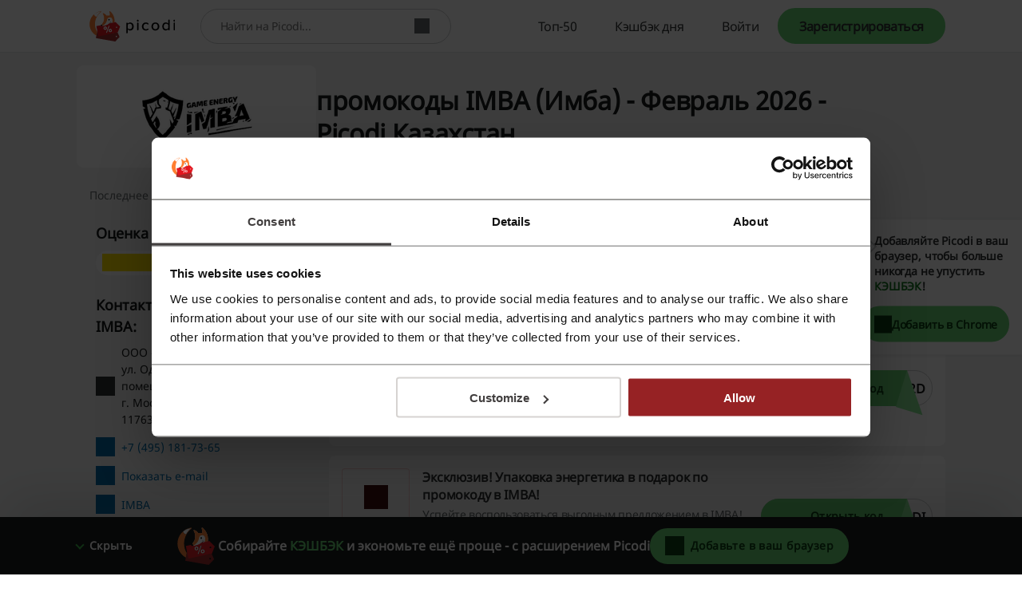

--- FILE ---
content_type: text/html; charset=UTF-8
request_url: https://www.picodi.com/kz/imba
body_size: 39249
content:
<!doctype html><html lang="ru-kz"><head><meta charset="UTF-8"><meta name="viewport" content="width=device-width, initial-scale=1, maximum-scale=5, user-scalable=yes"><meta http-equiv="X-UA-Compatible" content="ie=edge"><link rel="manifest" href="/kz/data/manifest"><title>промокоды IMBA (Имба) | 40% | Февраль 2026 | Picodi Казахстан</title><meta name="description" content="Все ✌ действующие скидки, акции и промокоды для интернет-магазина IMBA (Имба) ⭐ Промокод IMBA на шейкер QADRAT в подарок ✅ Февраль 2026 ⏳ ⇾"><link rel="canonical" href="https://www.picodi.com/kz/imba"><meta name="robots" content="index, follow"><link rel="shortcut icon" sizes="16x16 24x24 32x32 48x48 64x64" href="https://cdn.picodi.com/assets/v20/images/favicons/favicon.119670d1.ico"><link rel="mask-icon" href="https://cdn.picodi.com/assets/v20/images/favicons/safari-pinned-tab.5e7226c8.svg" color="#e5161e"><meta name="apple-mobile-web-app-title" content="Picodi"><meta name="application-name" content="Picodi"><meta name="msapplication-TileColor" content="#e5161e"><meta property="fb:app_id" content="1414016598901676"><meta property="fb:page_id" content="1418050268496145"><meta name="theme-color" content="#e5161e"><meta property="og:type" content="product"><meta property="og:site_name" content="Picodi.com Казахстан"><meta property="og:image" content="https://cdn.picodi.com/kz/shop/original/image_10299_003_1706780479.png"><meta property="og:image:width" content="1200"><meta property="og:image:height" content="630"><meta property="og:title" content="IMBA - Промокоды и акции - Экономьте при каждой покупке в IMBA - Picodi.com"><meta property="og:description" content="Все актуальные акции, промокоды и выгодные предложения на покупки в IMBA вы всегда найдёте на Picodi.com!"><meta property="product:category" content="Спорт"><meta property="og:url" content="https://www.picodi.com/kz/imba"><link rel="dns-prefetch" href="//cdn.picodi.com"><link rel="dns-prefetch" href="//s.picodi.com"><link rel="dns-prefetch" href="//metric.picodi.net" crossorigin><link rel="dns-prefetch" href="//www.google-analytics.com" crossorigin><link rel="dns-prefetch" href="//www.googletagmanager.com" crossorigin><link rel="dns-prefetch" href="//stats.g.doubleclick.net" crossorigin><link rel="dns-prefetch" href="//accounts.google.com" crossorigin><link rel="preconnect" href="//www.google-analytics.com" crossorigin><link rel="preconnect" href="//www.googletagmanager.com" crossorigin><link rel="preconnect" href="//accounts.google.com" crossorigin><link rel="preconnect" href="//cdn.picodi.com" crossorigin><link rel="preconnect" href="//s.picodi.com" crossorigin><link rel="preload" as="font" type="font/woff2" crossorigin href="https://cdn.picodi.com/assets/v20/fonts/noto-sans-latin-normal-400.44f6f6c4.woff2"><link rel="preload" as="font" type="font/woff2" crossorigin href="https://cdn.picodi.com/assets/v20/fonts/noto-sans-latin-ext-normal-400.31c57fda.woff2"><style>
            a,aside,b,body,div,figure,form,h2,h3,html,i,img,label,li,nav,p,pre,section,span,strong,ul{border:0;font-size:100%;font:inherit;margin:0;padding:0;vertical-align:initial}aside,figure,nav,section{display:block}ul{list-style:none}h2{color:#fff}@font-face{font-display:swap;font-family:Noto Sans;font-style:normal;font-weight:400;unicode-range:u+0460-052f,u+1c80-1c88,u+20b4,u+2de0-2dff,u+a640-a69f,u+fe2e-fe2f}@font-face{font-display:swap;font-family:Noto Sans;font-style:normal;font-weight:400;unicode-range:u+0400-045f,u+0490-0491,u+04b0-04b1,u+2116}@font-face{font-display:swap;font-family:Noto Sans;font-style:normal;font-weight:400;unicode-range:u+0900-097f,u+1cd0-1cf6,u+1cf8-1cf9,u+200c-200d,u+20a8,u+20b9,u+25cc,u+a830-a839,u+a8e0-a8fb}@font-face{font-display:swap;font-family:Noto Sans;font-style:normal;font-weight:400;unicode-range:u+1f??}@font-face{font-display:swap;font-family:Noto Sans;font-style:normal;font-weight:400;unicode-range:u+0370-03ff}@font-face{font-display:swap;font-family:Noto Sans;font-style:normal;font-weight:400;unicode-range:u+0102-0103,u+0110-0111,u+0128-0129,u+0168-0169,u+01a0-01a1,u+01af-01b0,u+1ea0-1ef9,u+20ab}@font-face{font-display:swap;font-family:Noto Sans;font-style:normal;font-weight:400;unicode-range:u+0100-024f,u+0259,u+1e??,u+2020,u+20a0-20ab,u+20ad-20cf,u+2113,u+2c60-2c7f,u+a720-a7ff}@font-face{font-display:swap;font-family:Noto Sans;font-style:normal;font-weight:400;unicode-range:u+00??,u+0131,u+0152-0153,u+02bb-02bc,u+02c6,u+02da,u+02dc,u+2000-206f,u+2074,u+20ac,u+2122,u+2191,u+2193,u+2212,u+2215,u+feff,u+fffd}.btn--color_0,.btn--red{--button-bg-color:#fa7577;--button-text-color:#420f10;--button-hover-bg-color:#ed9798;--button-hover-text-color:#420f10;--button-focus-bg-color:#ed9798;--button-focus-text-color:#420f10;--button-focus-border-color:#fff;--button-focus-box-shadow-color:#962224;--button-loading-bg-color:#fa7577;--button-loading-text-color:#fff;--button-loading-loader-bg:#fad1d2;--button-code-bg-color:#ed9798;--button-hover-code-bg-color:#fad1d2}.btn--color_1,.btn--green{--button-bg-color:#68d475;--button-text-color:#0c4013;--button-hover-bg-color:#88e794;--button-hover-text-color:#0c4013;--button-focus-bg-color:#88e794;--button-focus-text-color:#0c4013;--button-focus-border-color:#fff;--button-focus-box-shadow-color:#147620;--button-loading-bg-color:#68d475;--button-loading-text-color:#fff;--button-loading-loader-bg:#ffffff4d;--button-code-bg-color:#88e794;--button-hover-code-bg-color:#c4f3ca}.btn--color_2{--button-bg-color:#61b5e6;--button-text-color:#031f30;--button-hover-bg-color:#9edefa;--button-hover-text-color:#031f30;--button-focus-bg-color:#9edefa;--button-focus-text-color:#031f30;--button-focus-border-color:#fff;--button-focus-box-shadow-color:#005180;--button-loading-bg-color:#61b5e6;--button-loading-text-color:#fff;--button-loading-loader-bg:#ffffff4d;--button-code-bg-color:#9edefa;--button-hover-code-bg-color:#ceeffd}.btn--color_3{--button-bg-color:#afb4b6;--button-text-color:#191a1b;--button-hover-bg-color:#cacdce;--button-hover-text-color:#191a1b;--button-focus-bg-color:#cacdce;--button-focus-text-color:#191a1b;--button-focus-border-color:#fff;--button-focus-box-shadow-color:#4a4e50;--button-loading-bg-color:#afb4b6;--button-loading-text-color:#fff;--button-loading-loader-bg:#ffffff4d;--button-code-bg-color:#cacdce;--button-hover-code-bg-color:#e4e6e7}.btn--color_5{background-color:#0000;border:1px solid #181a1b;color:#181a1b}.of__cashback-label+.of__btn{margin-top:8px}.of--row.of--special .of__btn{display:none}.of--row .of__read-more-text{color:#181a1b;display:none;font-size:.875rem;font-weight:400;line-height:1.5em}.of--row .of__btn{margin-top:18px}.btn--code:before{background-color:var(--button-bg-color,#68d475);border-bottom-left-radius:30px;border-top-left-radius:30px;height:100%;left:0;width:85%}.btn--code:after,.btn--code:before{content:"";position:absolute;top:0;z-index:5}.btn--code:after{border-color:#0000 #0000 #0000 var(--button-code-bg-color,#88e794);border-style:solid;border-width:48px 0 0 35px;display:block;height:0;left:85%;transform:rotate(17deg);transform-origin:top left;width:0}.btn--code.btn--color_4:after,.btn--code.btn--color_4:before,.btn--code.btn--color_5:after,.btn--code.btn--color_5:before{content:none}.splide__list{backface-visibility:hidden;display:-ms-flexbox;display:flex;height:100%;margin:0!important;padding:0!important}.splide{position:relative;visibility:hidden}.splide__slide{backface-visibility:hidden;box-sizing:border-box;-ms-flex-negative:0;flex-shrink:0;list-style-type:none!important;margin:0;position:relative}.splide__slide img{vertical-align:bottom}.splide__spinner{animation:1s linear infinite splide-loading;border:2px solid #999;border-left-color:#0000;border-radius:50%;bottom:0;contain:strict;display:inline-block;height:20px;left:0;margin:auto;position:absolute;right:0;top:0;width:20px}.splide__track{overflow:hidden;position:relative;z-index:0}a,aside,b,body,div,figure,form,h1,h2,h3,header,html,i,img,label,li,nav,ol,p,pre,section,span,strong,ul{border:0;font-size:100%;font:inherit;margin:0;padding:0;vertical-align:initial}:focus{outline:0}aside,figure,header,nav,section{display:block}ol,ul{list-style:none}input[type=search]::-webkit-search-cancel-button,input[type=search]::-webkit-search-decoration,input[type=search]::-webkit-search-results-button,input[type=search]::-webkit-search-results-decoration{-webkit-appearance:none;-moz-appearance:none}input[type=search]{-moz-appearance:none}[hidden]{display:none}html{-webkit-text-size-adjust:100%;-ms-text-size-adjust:100%}figure,form{margin:0}button,input{border-radius:0;font-family:Noto Sans,Helvetica Neue,Helvetica,Arial,sans-serif;font-size:100%;margin:0;vertical-align:initial}button{text-transform:none}button{-webkit-appearance:button}input[type=search]{-webkit-appearance:none}input[type=search]::-webkit-search-cancel-button,input[type=search]::-webkit-search-decoration{-webkit-appearance:none}button::-moz-focus-inner,input::-moz-focus-inner{border:0;padding:0}button,html,input{color:#62686a}img{border:0;vertical-align:middle;-ms-interpolation-mode:bicubic}a{text-decoration:none}h1{font-size:1.75rem;font-weight:600}h1,h2{color:#fff}h2{font-size:1rem}h2,h3{font-weight:400}h3{color:#181a1b;font-size:1.25rem}html{box-sizing:border-box;color:#62686a;font-family:Noto Sans,Helvetica Neue,Helvetica,Arial,sans-serif;font-size:100%;font-weight:400;line-height:normal}body{display:flex;flex-direction:column;min-height:100vh;overflow-x:hidden;-webkit-font-smoothing:antialiased;--app-height:100%}.body--overflow,.body--shadow{overflow:hidden;position:fixed;width:100vw}.body--shadow:after{background-color:#00000080;content:"";height:100%;position:absolute;width:100%;z-index:20}*,:after,:before{box-sizing:border-box}.container,.container--flex{box-sizing:initial;margin-left:auto;margin-right:auto;max-width:1250px;padding-left:20px;padding-right:20px;width:calc(100% - 40px)}@media (min-width:480px){.container,.container--flex{width:90%}}@media (min-width:767px){.container,.container--flex{width:85%}}.container--flex{display:flex}.img--responsive{height:auto;max-width:100%}a{color:#181a1b}a:visited{text-decoration:none}.g--highlight{color:#147620;font-weight:600}.g--highlight-red{color:#bf2b2d;font-weight:600}.link{color:#006aa8}.spinner{background:#fff;height:100%;width:100%;z-index:1}.spinner,.spinner:before{left:0;position:absolute;right:0;top:0}.spinner:before{animation-duration:.5s;animation-iteration-count:infinite;animation-name:spin;animation-timing-function:linear;background:0 0;border-radius:50%;border-right:2px solid #0000;border-top:2px solid #e13d3f;bottom:0;content:"";height:30px;margin:auto;width:30px}.image-placeholder{background-color:#e4e6e7;bottom:0;left:0;position:absolute;right:0;top:-1px;width:100%;z-index:1}.image-placeholder--white{background-color:#fff}.grecaptcha-badge{visibility:hidden}.js-btn-link{background:0 0;border:none;padding:0}.icon--close{height:10px;position:relative;width:10px}.icon--close:after,.icon--close:before{background-color:#313435;content:"";height:2px;left:0;position:absolute;top:50%;width:10px}.icon--close:before{transform:rotate(45deg)}.icon--close:after{transform:rotate(-45deg)}.icon--check{border:2px solid #0000;border-radius:100px;box-sizing:border-box;height:22px;position:relative;transform:scale(var(--ggs,1));width:22px}.icon--check:after{border-style:solid;border-width:0 3px 3px 0;box-sizing:border-box;content:"";display:block;height:14px;left:2px;position:absolute;top:-3px;transform:rotate(45deg);transform-origin:bottom left;width:7px}.btn{align-items:center;background-color:var(--button-bg-color);border:3px solid var(--button-border-color,var(--button-bg-color));border-radius:30px;box-shadow:0 0 0 1px var(--button-box-shadow-color);color:var(--button-text-color);display:flex;font-family:Noto Sans,Helvetica Neue,Helvetica,Arial,sans-serif;font-weight:600;height:45px;justify-content:center;padding:8px}.btn[disabled]{--button-bg-color:var(--button-disabled-bg-color,#e4e6e7);--button-text-color:var(--button-disabled-text-color,#959b9d);--button-border-color:var(--button-disabled-border-color,#e4e6e7);--button-box-shadow-color:var(--button-disabled-box-shadow-color,#e4e6e7)}.btn[data-loading=true]{grid-gap:8px;--button-bg-color:var(--button-loading-bg-color);--button-text-color:var(--button-loading-text-color);--button-border-color:var(--button-loading-border-color,var(--button-bg-color));--button-box-shadow-color:var(--button-loading-box-shadow-color,var(--button-bg-color))}.btn--google{--button-bg-color:#ea4335;--button-text-color:#fff;--button-hover-bg-color:#d53c30;--button-hover-text-color:#fff;--button-focus-bg-color:#d53c30;--button-focus-text-color:#fff;--button-focus-border-color:#fff;--button-focus-box-shadow-color:#ea4335;--button-loading-bg-color:#d53c30;--button-loading-text-color:#fff;--button-loading-loader-bg:#ffffff4d}.btn--fb{--button-bg-color:#3b5998;--button-text-color:#fff;--button-hover-bg-color:#324c82;--button-hover-text-color:#fff;--button-focus-bg-color:#324c82;--button-focus-text-color:#fff;--button-focus-border-color:#fff;--button-focus-box-shadow-color:#3b5998;--button-loading-bg-color:#324c82;--button-loading-text-color:#fff;--button-loading-loader-bg:#ffffff4d}.btn--apple{--button-bg-color:#181a1b;--button-text-color:#fff;--button-border-color:#181a1b;--button-box-shadow-color:#fff;--button-hover-bg-color:#fff;--button-hover-text-color:#181a1b;--button-hover-border-color:#fff;--button-hover-box-shadow-color:#181a1b;--button-focus-bg-color:#fff;--button-focus-text-color:#181a1b;--button-focus-border-color:#fff;--button-focus-box-shadow-color:#181a1b;--button-loading-bg-color:#181a1b;--button-loading-text-color:#fff;--button-loading-border-color:#fff;--button-loading-box-shadow-color:#181a1b;--button-loading-loader-bg:#ffffff4d}.btn--red{--button-bg-color:#fa7577;--button-text-color:#420f10;--button-hover-bg-color:#ed9798;--button-hover-text-color:#420f10;--button-focus-bg-color:#ed9798;--button-focus-text-color:#420f10;--button-focus-border-color:#fff;--button-focus-box-shadow-color:#962224;--button-loading-bg-color:#fa7577;--button-loading-text-color:#fff;--button-loading-loader-bg:#fad1d2;--button-code-bg-color:#ed9798;--button-hover-code-bg-color:#fad1d2}.btn--red-strong{--button-bg-color:#962224;--button-text-color:#fff;--button-border-color:#962224;--button-box-shadow-color:#fff;--button-hover-bg-color:#bf2b2d;--button-hover-text-color:#fff;--button-focus-bg-color:#bf2b2d;--button-focus-text-color:#fff;--button-focus-border-color:#fff;--button-focus-box-shadow-color:#bf2b2d;--button-loading-bg-color:#962224;--button-loading-text-color:#fff;--button-loading-loader-bg:#f84547}.btn--green{--button-bg-color:#68d475;--button-text-color:#0c4013;--button-hover-bg-color:#88e794;--button-hover-text-color:#0c4013;--button-focus-bg-color:#88e794;--button-focus-text-color:#0c4013;--button-focus-border-color:#fff;--button-focus-box-shadow-color:#147620;--button-loading-bg-color:#68d475;--button-loading-text-color:#fff;--button-loading-loader-bg:#ffffff4d;--button-code-bg-color:#88e794;--button-hover-code-bg-color:#c4f3ca}.btn--green-reverse-transparent{--button-bg-color:#0000;--button-text-color:#147620;--button-border-color:#0000;--button-box-shadow-color:#0000;--button-hover-bg-color:#c4f3ca;--button-hover-text-color:#147620;--button-focus-bg-color:#c4f3ca;--button-focus-text-color:#147620;--button-focus-border-color:#fff;--button-focus-box-shadow-color:#147620;--button-loading-bg-color:#c4f3ca;--button-loading-text-color:#40c950;--button-loading-loader-bg:#c4f3ca}.btn--color_4{background-color:#0000;border:1px solid #fff;color:#fff}.btn--orange{--button-bg-color:#ffaf57;--button-text-color:#662600;--button-hover-bg-color:#ffc78a;--button-hover-text-color:#662600;--button-focus-bg-color:#ffc78a;--button-focus-text-color:#662600;--button-focus-border-color:#fff;--button-focus-box-shadow-color:#cc4d00;--button-loading-bg-color:#ffaf57;--button-loading-text-color:#fff;--button-loading-loader-bg:#ffffff4d}.loader,.loader:after{border-radius:50%;height:18px;width:18px}.loader{animation:1.1s linear infinite load;border:1.1em solid var(--button-loading-loader-bg,#ffffff4d);border-left-color:var(--button-loading-text-color,#fff);font-size:2px;position:relative;text-indent:-9999em;transform:translateZ(0)}.brand-logo{background-color:#fff;flex-wrap:wrap;overflow:hidden}.brand-logo,.brand-logo__link{align-items:center;display:flex;height:100%;justify-content:center;position:relative;width:100%}.brand-logo__link{padding:0 16px}.section-header{flex:1 1 100%;margin-bottom:12px}.section-header--small .section-header__title{font-weight:400}.section-header__title{color:#313435;font-size:.875rem;font-weight:600;letter-spacing:-.01em;line-height:1.3571428571em}@media (min-width:767px){.section-header{margin-bottom:16px}.section-header--small .section-header__title{font-size:1.125rem;font-weight:600;line-height:1.3333333333em}.section-header__title{font-size:1.25rem;line-height:1.35em}}.section-header__subtitle{color:#62686a;font-size:.75rem;letter-spacing:-.01em;line-height:1.4166666667em;margin-top:16px}@media (min-width:767px){.section-header__subtitle{font-size:1rem;letter-spacing:-.0075em;line-height:1.375em}}.section-header__partner{color:#313435;font-size:.75rem;font-weight:600;letter-spacing:-.01em;line-height:1.4166666667em;position:absolute;right:20px;text-align:right;top:-29px}.section-header__logo{height:38px;margin-top:4px;width:auto}@media (min-width:480px){.section-header__partner{align-items:center;display:flex;font-size:1rem;letter-spacing:-.01em;line-height:1.375em;top:-16px}.section-header__logo{height:55px;margin:0 0 0 16px}}.section-header__logo:hover{outline:0}.section-header__img{height:100%}.main{background-color:#f4f5f5;flex-grow:1}.main__offers-header{grid-area:header}.navbar{background-color:#fff;border-bottom:1px solid #e4e6e7;height:50px;min-height:50px;order:-2;z-index:200}@media (min-width:767px){.navbar{height:66px;min-height:66px}}.navbar__container{align-items:center;height:100%;justify-content:space-between;position:relative}@media (min-width:1279px){.navbar__container{align-items:stretch;position:static}}.navbar__logo{background-color:#fff}.navbar__menu{align-items:stretch;display:none}.navbar__menu-element{display:flex}@media (max-width:1278px){.navbar__menu-element{flex-direction:column;justify-items:stretch}}@media (min-width:1279px){.navbar__menu{display:flex;width:100%}.navbar__menu-element--right{justify-content:flex-end;margin-left:auto;margin-right:0}.navbar__search{align-self:center;height:44px;max-width:420px;width:100%}}@media (max-width:1278px){.navbar__search{align-items:center;display:flex;justify-content:center;order:-1}.nav .nav__item:first-child{border-top:1px solid #f4f5f5}}.logo{align-items:center;display:flex;height:100%;padding:0}@media (min-width:480px){.logo{left:50%;position:absolute;transform:translateX(-50%)}}.logo__image,.logo__link{display:block}.logo__image{height:25px;max-width:124px;width:auto}@media (min-width:767px){.logo__image{height:31px}}@media (min-width:1279px){.logo{padding:0 16px;position:static;transform:none}.logo__image{height:38px}.nav{flex-direction:row;overflow:hidden;width:100%}}.nav__item{align-items:stretch;border-bottom:1px solid #f4f5f5;display:flex;padding:0 20px}@media (min-width:767px){.nav__item{padding:0 7.5%}}.nav__item-img{align-self:center;max-height:43px;position:absolute;right:20px}@media (min-width:1279px){.nav__item{border:0;height:100%;padding:0}.nav__item-img{display:none}}.nav__link{align-items:center;color:#313435;display:flex;font-size:.875rem;height:100%;letter-spacing:-.025em;line-height:3.2142857143em;padding:0;white-space:nowrap;width:100%}.nav__icons{align-items:center;display:flex;margin-right:5px;order:-1}@media (min-width:1279px){.nav__link{font-size:1rem;letter-spacing:-.025em;line-height:1em;padding:0 24px}.nav__icons{display:none}}.nav-item-cashback{border:0;padding:0;position:static}.nav-item-cashback__button{background-color:#0000;border:0}@media (max-width:1278px){.nav-item-cashback__button{padding:5px}}.nav-item-cashback__button--active{color:#181a1b}@media (min-width:1279px){.nav-item-cashback__button--active{background-color:#f4f5f5}}.nav-item-cashback__amount{font-weight:600;margin-right:12px}.nav-item-cashback__image-container{align-items:center;align-self:center;background-color:#f4f5f5;border-radius:100%;display:inline-flex;height:45px;justify-content:center;overflow:hidden;width:45px}@media (max-width:766px){.nav-item-cashback__image-container{height:30px;margin-left:0;width:30px}.nav-my-picodi__item{font-size:.75rem;letter-spacing:-.01em;line-height:1.4166666667em}}.nav-item-cashback__image{max-height:100%;max-width:100%}.nav-item-cashback__image--default{left:10%;position:relative;top:10%}.nav-my-picodi{align-self:center;background-color:var(--button-bg-color,#68d475);border-radius:31px;display:flex;font-weight:600;height:32px}@media (min-width:767px){.nav__item-img{right:7.5%}.nav-item-cashback{position:relative}.nav-my-picodi{height:45px}}@media (min-width:1279px){.nav-my-picodi{background-color:#0000;border-radius:0}}.nav-my-picodi__item{border:0;border-radius:31px;box-shadow:none;display:none;text-align:center}.nav-my-picodi__item--active{display:flex;padding:0}.nav-my-picodi__switch{display:flex;justify-content:center;width:40px}.nav-my-picodi__switch:after{align-self:center;border:5px solid #0000;border-top:5px solid var(--button-text-color);border-width:7px;content:"";display:inline-block;height:0;position:relative;right:-8px;right:4px;top:4px;width:0}.nav-item-chrome{visibility:hidden}@media (max-width:1278px){.nav-my-picodi__link{padding:0 12px 0 16px}.nav-item-chrome{padding:0}}@media (min-width:1279px){.nav-my-picodi__item{display:flex}.nav-my-picodi__item--active{font-weight:600}.nav-my-picodi__switch{display:none}.nav-item-chrome{border:1px solid #313435;border-radius:30px;color:#313435;margin:10px 0 10px auto;visibility:visible}}.nav-item-chrome__link{border:none;border-radius:30px;font-size:.875rem;letter-spacing:-.01em;line-height:1.2142857143em}.nav-item-chrome__icon{margin-right:8px}.mp-dropdown{background-color:#fff;display:none;height:calc(100% - 50px);max-width:400px;overflow:auto;padding:24px 20px;position:fixed;right:0;top:50px;width:70vw}@media (min-width:767px){.mp-dropdown{height:calc(100% - 66px);top:66px}}@media (min-width:1279px){.mp-dropdown{border-radius:4px;box-shadow:0 3px 6px #181a1b29;height:auto;padding:0;position:absolute;right:0;top:calc(100% + 6px);width:220px}}.sp-challenge-navbar__box{border:1px solid #68d475;border-radius:8px;display:grid;grid-template-areas:"image description" "button button";margin:16px auto;padding:24px 16px;width:calc(100% - 32px);grid-column-gap:8px;grid-row-gap:24px}@media (min-width:1279px){.sp-challenge-navbar__box{display:none}}.sp-challenge-navbar__image{grid-area:image}.sp-challenge-navbar__description{color:#181a1b;grid-area:description}.sp-challenge-navbar__button{grid-area:button}.cashback-label{align-items:center;border-radius:0 0 8px 8px;color:#147620;display:flex;font-size:.625rem;font-weight:600;height:22px;letter-spacing:.01em;line-height:2em;min-width:15.437px;padding:0 4px;text-transform:uppercase;width:100%;grid-gap:2px;justify-content:center}.cashback-label:before{background-image:url("data:image/svg+xml;charset=utf-8,%3Csvg xmlns='http://www.w3.org/2000/svg' width='15.437' height='15.437'%3E%3Cpath fill='%23f0cd00' d='M15.437 7.719a7.73 7.73 0 0 1-14.81 3.113 7.73 7.73 0 0 1 12.317-8.793 7.72 7.72 0 0 1 2.493 5.68'/%3E%3Cpath fill='%23ffca00' d='M14.863 7.714a7.72 7.72 0 0 1-7.432 7.713A7.72 7.72 0 0 1 .003 7.713 7.72 7.72 0 0 1 7.431 0a7.72 7.72 0 0 1 7.432 7.714'/%3E%3Cpath fill='%23fff12c' d='M12.945 2.039 2.038 12.945a7.8 7.8 0 0 1-.977-1.318L11.627 1.062c.473.278.915.605 1.318.977m1.959 2.856L4.895 14.904a7.7 7.7 0 0 1-1.957-1.123L13.781 2.938a7.7 7.7 0 0 1 1.123 1.957'/%3E%3Cg fill='%23f8ab25'%3E%3Cpath d='M13.718 7.72a6 6 0 0 1-10.239 4.241 6 6 0 0 1-.662-.786 5.97 5.97 0 0 1-1.095-3.381V7.72a6 6 0 0 1 6-6h.074a5.97 5.97 0 0 1 3.381 1.094 6.05 6.05 0 0 1 1.652 1.758c.584.946.892 2.036.889 3.148'/%3E%3Cpath d='m11.961 3.479-8.482 8.482a6 6 0 0 1-.662-.786 5.97 5.97 0 0 1-1.095-3.381V7.72a6 6 0 0 1 6-6h.074a5.97 5.97 0 0 1 3.381 1.094 6 6 0 0 1 .784.665'/%3E%3Cpath d='M13.716 7.72a6 6 0 0 1-6 6q-.171 0-.338-.01a6 6 0 0 0 0-11.977q.168-.009.338-.009a6 6 0 0 1 6 5.996'/%3E%3C/g%3E%3Ccircle cx='7.75' cy='7.75' r='4.25' fill='%23fff12c'/%3E%3C/svg%3E");content:"";height:15.437px;min-width:15.437px}.search{background-color:#fff;border-bottom:1px solid #f4f5f5;border-top:1px solid #f4f5f5;display:flex;padding:10px 20px;z-index:100}@media (min-width:480px){.search{padding:10px 5%}}@media (min-width:767px){.cashback-label{font-size:.75rem;font-weight:400;line-height:1.4166666667em}.search{margin:0;padding:10px 7.5%}}@media (min-width:1279px){.search{border:0;margin-left:16px;padding:0}}.search__container{align-items:center;background-color:#fff;border:1px solid #cacdce;border-radius:25px;display:flex;min-height:42px;position:relative;width:100%}.search__label{border:0;clip:rect(0 0 0 0);height:1px;margin:-1px;overflow:hidden;padding:0;position:absolute;width:1px}.search__input{border:0;border-radius:25px 0 0 25px;border-right:0;flex-grow:1;font-size:.875rem;height:38px;letter-spacing:-.025em;line-height:1.1428571429em;padding:12px 12px 12px 24px;width:calc(100% - 55px);z-index:15}.search__input{color:#62686a}.search__button{align-items:center;background-color:#fff;border:none;border-left:0;box-sizing:initial;display:flex;justify-content:center;margin-right:16px;max-width:33px;padding:0 4px;text-align:center;width:33px}.micromodal-slide{display:none}.micromodal-slide.is-open{display:block}.hint{align-items:center;display:flex;flex-direction:column;padding:12px;text-align:center}.hint__description{color:#181a1b;font-size:.75rem;letter-spacing:-.0291666667em;line-height:1.3333333333em}@media (min-width:767px){.hint{padding:16px}.hint__description{font-size:.875rem;letter-spacing:-.01em;line-height:1.3571428571em}}.hint__description:last-of-type{margin-bottom:16px}.hint__button{align-items:center;display:flex;font-size:.875rem;height:45px;justify-content:center;letter-spacing:-.01em;line-height:1.3571428571em;max-width:300px;width:100%;grid-gap:16px}.custom-checkbox{position:relative}.custom-checkbox__label{display:block;padding-left:24px}.custom-checkbox__input{height:0;left:-9999px;position:absolute;width:0}.custom-checkbox__custom{background-color:#fff;border:2px solid #e13d3f;height:16px;left:0;position:absolute;top:0;width:16px}.footer{background:#181a1b;margin-top:auto;padding:24px 0}.footer__affiliation{color:#fff;display:block;font-size:.875rem;grid-area:afi;line-height:1.5em;margin:16px 0;text-align:center}.footer__copyrights{color:#fff;display:block;font-size:.875rem;grid-area:copy;line-height:1.5em;margin-top:8px;text-align:center}.social-icons{display:flex;gap:16px;grid-area:social;justify-content:center;margin-bottom:16px}.footer-nav--top{grid-area:nav-top}.footer-nav--bottom{grid-area:nav-bottom}.footer-app{display:flex;flex-wrap:wrap;grid-area:app;justify-content:center}.register-form{display:none;text-align:center}.register-form--active{display:block}.register-form__social-container--icons-only{display:flex;grid-gap:16px;justify-content:center}.register-form__social-container--icons-only .register-form__social-button{margin-bottom:0;padding:8px;width:45px}.register-form__social-button{min-height:45px;padding:8px 16px;grid-gap:8px;border-radius:30px;font-size:.875rem;font-weight:600;line-height:1.3571428571em;margin-bottom:12px;width:100%}.register-form__social-button-icon{background-color:var(--button-text-color,#fff);background-position:50%;background-repeat:no-repeat;display:inline-block;height:20px;min-width:20px}.register-form__delimiter{align-items:center;display:flex;font-size:.75rem;font-weight:500;justify-content:center;letter-spacing:-.01em;line-height:1.4166666667em;margin-bottom:12px;margin-top:12px;position:relative}.register-form__delimiter:before{background-color:#cacdce;content:"";height:1px;position:absolute;width:100%;z-index:1}.register-form__delimiter-text{background-color:#fff;padding:0 16px;z-index:2}.register-form__by-email{color:#313435;display:block;font-size:.875rem;font-weight:600;letter-spacing:-.01em;line-height:1.3571428571em;margin-top:24px}.register-form__form{margin-top:12px;text-align:left}@media (max-width:766px){.register-form__form--hidden{display:none}}.register-form__input-container{display:flex;flex-direction:column;position:relative;width:100%}.register-form__input-container:not(:first-child){margin-top:8px}.register-form__input{background-color:#fff;border:1px solid #cacdce;box-shadow:none;color:#313435;font-size:.875rem;height:44px;letter-spacing:-.025em;line-height:1.1428571429em;padding:12px 16px;width:100%}.register-form__error{color:#bf2b2d;flex:1 1 100%;font-size:.5625rem;font-style:italic;line-height:1.7777777778em;margin-bottom:4px}@media (min-width:767px){.register-form__error{font-size:.75rem;line-height:1.5em}}.register-form__approval{font-size:.625rem;letter-spacing:-.01em;margin-top:12px;text-align:center}.register-form__approval a{color:#006aa8}.register-form__submit{align-items:center;display:flex;height:45px;justify-content:center;margin-top:16px;width:100%}.register-form__switch-button{display:block;font-size:.625rem;letter-spacing:-.01em;line-height:1.4em;margin-top:16px}@media (min-width:767px){.register-form__switch-button{margin-top:12px}}.register-form__forgot-password{display:block;font-size:.625rem;letter-spacing:-.01em;line-height:1.4em;margin-top:8px;text-align:end}.register-form__password-icon{background-color:#62686a;height:24px;position:absolute;right:12px;top:10px;width:24px}.register-form__button-mobile-forms{display:flex;margin:0 auto;max-width:330px;width:100%}.register-form__button-mobile-forms--hidden{display:none}.register-form--lazy-register,.register-form--lazy-registerV2{margin:0 auto;max-width:400px}@media (min-width:767px){.register-form__button-mobile-forms{display:none}.register-form--lazy-registerV2 .register-form__by-email{font-size:1.25rem}}.register-form--lazy-registerV2 .register-form__input{border-color:#181a1b;color:#181a1b;letter-spacing:normal}.register-form--lazy-registerV2 .register-form__submit{font-size:1.125rem;height:64px}.sidebar--hide-mobile{display:none}.sidebar__content__item:not(:last-of-type){margin-bottom:24px}@media (max-width:766px){.sidebar__content{margin-top:12px}.sidebar__content:last-of-type{margin-bottom:24px}}@media (min-width:767px){.sidebar--hide-mobile{display:block}.sidebar__container:after{clear:both;content:"";display:block}.sidebar__container--right .sidebar__content{float:right;margin-bottom:16px;margin-left:16px;margin-right:0}.sidebar__container--right .sidebar__page{float:left}.sidebar__container--space-top{padding-top:24px}.sidebar__content{background-color:#fff;float:left;margin-bottom:16px;margin-right:16px;max-width:300px;min-width:200px;padding:24px 20px;width:100%}.sidebar__page{float:right;position:relative}}@media (min-width:767px)and (min-width:767px){.sidebar__content{width:29.4%}}@media (min-width:767px)and (min-width:1200px){.sidebar__content{width:300px}}@media (min-width:767px)and (min-width:767px){.sidebar__page{max-width:calc(100% - 216px);width:calc(70.6% - 16px)}}@media (min-width:767px)and (min-width:1200px){.sidebar__page{width:calc(100% - 316px)}}.sidebar__subheading{color:#181a1b;font-size:.875rem;line-height:1.5em;margin-bottom:8px}@media (min-width:767px){.sidebar__top{display:flex;flex-direction:column}.sidebar__top .breadcrumb{margin-bottom:8px;order:1}.sidebar__top .hero__title{display:-webkit-box;display:-moz-box;font-size:2rem;font-weight:600;line-height:1.3em;overflow:hidden;-webkit-box-orient:vertical;-moz-webkit-box-orient:vertical;-webkit-line-clamp:2;-moz-webkit-line-clamp:2}.sidebar__top .hero--beside-sidebar{margin-bottom:4px}.sidebar__top .hero--shop-single{height:auto}.sidebar__subheading{font-size:1.125rem;font-weight:600;line-height:1.5em}}.sidebar__cashback-btn{display:none}.shop-sidebar{background:#fff;border-radius:8px;clear:left;color:#181a1b;margin:0;padding:16px}@media (min-width:767px){.shop-sidebar{background:0 0;margin-bottom:16px;padding:16px}.shop-sidebar--info{padding:0}}@media (min-width:1279px){.sidebar__top-wrapper{min-height:140px}.sidebar__cashback-btn{display:block;font-size:.875rem;font-weight:600;height:44px;letter-spacing:.03em;line-height:1.3em;max-width:fit-content;min-width:200px}.shop-sidebar{margin-bottom:24px;padding:24px}}.shop-sidebar--cashback{background:#fff;border:1px solid #ffaf57;margin-bottom:12px;margin-top:24px;padding:16px}@media (min-width:767px){.shop-sidebar--cashback{margin-top:0}}.shop-sidebar--last-update{background:0 0;color:#62686a;font-size:.75rem;line-height:1.5em;margin-bottom:16px;margin-top:16px;padding:0;text-align:center}@media (min-width:1279px){.shop-sidebar--last-update{font-size:.875rem;line-height:1.5em;margin-bottom:0}}.shop-sidebar--logo{display:none}@media (min-width:767px){.shop-sidebar--last-update{margin-top:0}.shop-sidebar--logo{display:block;margin-bottom:48px}.shop-sidebar:first-of-type:not(.shop-sidebar--last-update){padding-top:16px}}.shop-sidebar--addon{display:none}@media (min-width:1279px){.shop-sidebar:first-of-type:not(.shop-sidebar--last-update){padding-top:24px}.shop-sidebar--addon{display:block;margin-bottom:16px}}.shop-sidebar--newsletter{background-repeat:no-repeat;background-size:contain;display:none}@media (min-width:767px){.shop-sidebar--newsletter{display:block}}.shop-sidebar__header{align-items:center;color:#181a1b;display:flex;font-size:1.125rem;font-weight:600;line-height:1.5em;margin-bottom:8px}.shop-sidebar__header:first-letter{text-transform:uppercase}.shop-sidebar__header--reviews span{color:#62686a;font-size:.875rem;line-height:1.5em}.shop-sidebar__list{font-size:.875rem;line-height:1.5em}.shop-sidebar__list--sub{padding-top:4px}.shop-sidebar__list--popular-shops{display:flex;flex-wrap:wrap;gap:8px}.shop-sidebar__list--popular-shops .shop-sidebar__item{padding:0}.shop-sidebar__list--popular-shops .shop-sidebar__item:before{display:none}.shop-sidebar__list--popular-shops .shop-sidebar__link{background-color:#f4f5f5;border:1px solid #fff;border-radius:20px;color:#181a1b;display:inline-flex;font-size:.75rem;font-weight:600;letter-spacing:.0025em;line-height:1.3em;padding:8px 12px}.shop-sidebar__list--popular-shops .shop-sidebar__link:hover{border:1px solid #147620;color:#147620;text-decoration:none}@media (min-width:767px){.shop-sidebar__list--popular-shops .shop-sidebar__link{background-color:#fff}.shop-sidebar__logo{height:76px}}.shop-sidebar__item{color:#006aa8;padding:0 0 12px 12px;position:relative;word-break:break-word}.shop-sidebar__item--sub-item{padding:2px 0 2px 8px}.shop-sidebar__item--icon{align-items:center;display:flex;padding-left:0}.shop-sidebar__item:last-of-type{padding-bottom:0}.shop-sidebar__item:before{background:#006aa8;border-radius:50%;content:"";height:4px;left:0;position:absolute;top:8px;width:4px}.shop-sidebar__link{color:#006aa8;overflow:hidden;text-overflow:ellipsis}.shop-sidebar__link:hover{text-decoration:underline}.shop-sidebar__link--disabled:hover,.shop-sidebar__phone:hover{text-decoration:none}.shop-sidebar__logo{border-radius:4px;max-height:76px}.shop-sidebar__logo:hover{outline:0}.shop-sidebar__icon{flex:0 0 24px;height:24px;margin-right:8px;width:24px}.shop-sidebar__rating .shop-sidebar__header{display:flex;flex-wrap:wrap;grid-gap:16px}.shop-sidebar__rating .shop-sidebar__header span{color:#62686a;font-weight:400}.shop-sidebar__rating .recaptcha>div{transform:scale(.75);transform-origin:center left}.shop-sidebar__contact .shop-sidebar__header{display:block}.shop-sidebar__contact .shop-sidebar__item:before{display:none}.shop-sidebar__cashback{display:grid;grid-template-areas:"image header" "image description" "btn btn" "terms terms";grid-template-columns:72px auto}.shop-sidebar__cashback .shop-sidebar__header{color:#bf2b2d;font-size:1rem;font-weight:600;grid-area:header;line-height:1.5em;margin-bottom:4px;text-transform:uppercase}.shop-sidebar__cashback .shop-sidebar__description{color:#62686a;font-size:.875rem;grid-area:description;line-height:1.5714285714em}.shop-sidebar__cashback .shop-sidebar__image{align-self:center;grid-area:image;margin-right:8px}.shop-sidebar__cashback .shop-sidebar__cashback-btn-container{grid-area:btn;text-align:center}.shop-sidebar__cashback .shop-sidebar__cashback-btn{font-size:.875rem;font-weight:600;letter-spacing:.03em;line-height:1.5em;margin:16px 0 8px;padding:12px;text-align:center;width:100%}.shop-sidebar__cashback .shop-sidebar__first-buy-info{color:#62686a;font-size:.75rem;font-weight:400;letter-spacing:-.01em;line-height:1.5em;margin-bottom:8px}.shop-sidebar__cashback .shop-sidebar__cashback-terms-button{color:#62686a;font-size:.75rem;font-weight:400;letter-spacing:-.01em;line-height:2em;margin-top:8px;text-align:center}.shop-sidebar__cashback .shop-sidebar__cashback-terms-button:after{border-right:2px solid #62686a;border-top:2px solid #62686a;content:"";display:inline-block;flex:0 0 8px;height:7px;left:8px;padding:0;position:relative;top:-3px;transform:rotate(135deg) rotate3d(1,1,0,0);width:7px}.shop-sidebar__cashback .shop-sidebar__cashback-terms-button--hide:after{top:1px;transform:rotate(135deg) rotate3d(1,1,0,180deg)}.shop-sidebar__cashback .shop-sidebar__cashback-terms{animation:.5s forwards fade-in-up;color:#62686a;font-size:.75rem;font-weight:400;grid-area:terms;letter-spacing:-.01em;line-height:1.5em}.shop-sidebar__cashback .shop-sidebar__cashback-terms--hiding{animation:.5s forwards fade-out-down}.shop-sidebar__cashback .shop-sidebar__cashback-terms--hidden{display:none}.shop-sidebar__address{color:#181a1b}.rating{min-height:27px;overflow:hidden}.rating__form{border:none;float:left}@media (min-width:767px){.rating__form{background:#fff;border-radius:32px;padding:4px 8px 0}}.rating__form:hover>.rating__input~.rating__label:before{background:#cacdce;content:""}.rating__input{display:none}.rating__label{float:right;margin:0}.rating__label:before{background:#cacdce;content:"";display:inline-block;height:22px;margin:0;mask-image:url("data:image/svg+xml;charset=utf-8,%3Csvg xmlns='http://www.w3.org/2000/svg' viewBox='0 0 1792 1792'%3E%3Cpath fill='%23CECECE' d='M1728 647q0 22-26 48l-363 354 86 500q1 7 1 20 0 21-10.5 35.5T1385 1619q-19 0-40-12l-449-236-449 236q-22 12-40 12-21 0-31.5-14.5T365 1569q0-6 2-20l86-500L89 695q-25-27-25-48 0-37 56-46l502-73L847 73q19-41 49-41t49 41l225 455 502 73q56 9 56 46'/%3E%3C/svg%3E");mask-position:center;mask-repeat:no-repeat;width:22px}.rating__label--half:before{content:"";position:absolute;clip:rect(auto,11px,auto,auto)}.rating:not(:checked) .rating__label:hover:before,.rating:not(:checked) .rating__label:hover~.rating__label:before,.rating__input:checked~.rating__label:before{background:#ffe500;content:""}.hero-shop{align-items:center;display:flex;grid-gap:12px;padding:16px 0;text-align:left}.hero-shop--logged-in{flex-direction:column;text-align:center}@media (min-width:767px){.hero-shop{margin-bottom:8px}.hero-shop--logged-in{flex-direction:row;grid-gap:16px;text-align:left}.hero-shop__logo-container{align-self:flex-start}}.hero-shop--logged-in .hero-shop__cashback-btn{display:block}.hero-shop__logo-container{background-color:#fff;border:1px solid #fff;border-radius:8px;display:flex;flex-direction:column;min-height:128px;min-width:236px}.hero-shop__logo-container--sidebar{min-height:64px;min-width:128px}@media (min-width:767px){.hero-shop__logo-container--sidebar{max-width:300px;min-height:128px;min-width:200px;width:29.4%}}.hero-shop__logo{border-radius:8px;flex:1;padding:8px}.hero-shop__img{max-width:132px;white-space:nowrap;width:100%}.hero-shop__right{display:flex;flex-direction:column;grid-gap:8px;align-items:center}.hero-shop__header{color:#181a1b;font-size:.875rem;font-weight:600;letter-spacing:-.01em;line-height:1.5em}@media (min-width:767px){.hero-shop__img{max-width:200px}.hero-shop__right{align-items:flex-start;max-width:calc(70% - 32px);text-align:left}.hero-shop__header{font-size:1.5rem;line-height:1.1666666667em}}@media (min-width:1279px){.hero-shop__header{font-size:2rem;line-height:1.28125em}}.hero-shop__button-container{display:flex;flex-direction:column;grid-gap:8px}@media (min-width:1024px){.hero-shop__button-container{flex-direction:row}}.hero-shop__cashback-btn{display:none;height:auto;min-height:45px;padding:8px 24px;width:100%}.hero-shop__info-links{display:flex;grid-gap:4px;justify-content:center}.hero-shop__info-link{display:flex;grid-gap:4px;align-items:center;font-size:.75rem;font-weight:400;letter-spacing:-.01em;line-height:1.5em}.hero-shop__info-link:not(:first-child):before{background-color:#afb4b6;content:"";height:12px;width:1px}.brandbar-category{background-color:#fff;margin-bottom:12px;padding:12px}.brandbar-category__info{align-items:center;display:flex;margin-bottom:12px;margin-top:4px}.brandbar-category__info-txt{font-size:.875rem;font-weight:600;letter-spacing:-.01em;line-height:1.1428571429em;margin-left:16px}@media (min-width:767px){.hero-shop__cashback-btn{display:flex}.brandbar-category__info-txt{font-size:1rem;line-height:1.125em}}.brandbar-category__list{align-items:center;padding-right:20px}.brandbar-category__slide{align-items:center;border-radius:4px;display:flex;max-height:95px;min-height:70px}.brandbar-category__link{display:block;height:100%;padding:0;position:absolute;top:50%;transform:translateY(-50%);width:100%}.brandbar-category__img{left:50%;padding:4px;position:absolute;top:50%;transform:translate(-50%,-50%)}.brandbar-category__logo{background:#0000;border:1px solid #cacdce;border-radius:4px;height:100%;max-height:95px;min-height:70px;position:relative;width:100%}.brandbar-category__logo:after{content:"";padding-bottom:100%}.card-offers{padding-bottom:24px;position:relative}.card-offers--row{padding-top:0}.card-offers__remaining-loader{height:120px;position:relative}.card-offers .spinner{background-color:#f4f5f5;height:calc(100% - 67px);top:67px;z-index:99}.card-offers .spinner:before{bottom:auto;top:100px}.card-offers.card-offers--row .spinner{height:100%;top:0}.card-offers.card-offers--row .spinner:before{top:50px}.card-offers.before-js{overflow:hidden}.card-offers.before-js .card-offers__pagination{display:none}.card-offers .card-offers__filters-button{margin-bottom:16px}.card-offers__filters-button{grid-area:filter-button;width:100%;grid-gap:8px;box-shadow:none;padding:4px 16px 4px 8px}@media (min-width:767px){.card-offers__filters-button{display:none}}.card-offers__filters-button-icon{background-color:var(--button-text-color);height:24px;mask-image:url("data:image/svg+xml;charset=utf-8,%3Csvg xmlns='http://www.w3.org/2000/svg' width='24' height='24' fill='none'%3E%3Cpath fill='%23147620' fill-rule='evenodd' d='M17.986 5.424a54 54 0 0 0-11.972 0 .342.342 0 0 0-.228.556l3.517 4.348a8.75 8.75 0 0 1 1.947 5.503v2.889l1.5 1.1v-3.989a8.75 8.75 0 0 1 1.947-5.503l3.517-4.348a.343.343 0 0 0-.229-.556zM5.847 3.933a55.4 55.4 0 0 1 12.305 0c1.447.162 2.144 1.858 1.228 2.99l-3.517 4.348a7.25 7.25 0 0 0-1.613 4.56V21.3a.75.75 0 0 1-1.194.605l-3-2.2a.75.75 0 0 1-.306-.605v-3.269a7.25 7.25 0 0 0-1.613-4.56L4.619 6.923c-.916-1.132-.219-2.829 1.228-2.99'/%3E%3C/svg%3E");min-width:24px}.card-offers__list-empty{align-items:center;background:#fff;display:flex;flex-direction:column;grid-column:1/5;justify-content:center;padding:24px}.card-offers__list-empty-img{height:180px;width:180px}.card-offers__list-empty-header{color:#181a1b;font-size:1.25rem;font-weight:600;letter-spacing:.01em;line-height:1.2em}@media (min-width:767px){.card-offers__list-empty-img{height:256px;width:256px}.card-offers__list-empty-header{font-size:1.5rem;line-height:1.2083333333em}}.card-offers__list-empty-text{color:#181a1b;font-size:.875rem;line-height:1.5em;margin-top:8px}.card-offers__offers{display:grid;grid-row-gap:8px}.card-offers__offers--mb{margin-bottom:12px}.card-offers__offers--hide{display:none;margin-top:12px}@media (min-width:767px){.card-offers__list-empty-text{font-size:1rem;line-height:1.5em}.card-offers__offers--hide{margin-top:16px}.card-offers__offers{grid-row-gap:12px;grid-column-gap:16px}}.card-offers__offers--box{grid-row-gap:12px;text-align:center}@media (min-width:640px){.card-offers__offers--mb{margin-bottom:16px}.card-offers__offers--box{grid-row-gap:16px;grid-column-gap:16px;grid-template-columns:repeat(2,1fr)}}@media (min-width:900px){.card-offers__offers--box{grid-template-columns:repeat(3,1fr)}}.card-offers__show-more{border-radius:30px;margin:16px auto 0;padding:16px 32px}.card-offers__pagination{margin-top:24px}@media (min-width:1279px){.card-offers__offers--box{grid-template-columns:repeat(4,1fr)}.card-offers__pagination{margin-top:32px}}.of{background:#fff;border-radius:4px;display:grid;padding:12px 12px 24px;width:100%}.of__logo{border-radius:4px;box-shadow:inset 0 0 0 1px #cacdce;grid-area:logo;height:97px;overflow:hidden}.of__logo-with-oico{grid-area:logo}.of__caption{align-self:flex-end;font-size:.75rem;font-weight:600;letter-spacing:.025em;line-height:1.5em;padding:3px 2px;text-align:center;text-transform:uppercase;width:100%}.of__caption--code{background:#fad1d2;color:#420f10}@media (min-width:767px){.of__caption{display:none}.of__title{align-self:flex-start;width:100%}}.of.type-cashback .of__logo{align-items:center;box-shadow:none;display:flex;justify-content:center}.of__content{display:flex;flex-direction:column;grid-area:content;height:100%}.of__title{color:#313435;font-size:.875rem;font-weight:600;letter-spacing:-.025em;line-height:1.2857142857em;margin-bottom:4px;text-align:left;word-break:break-word}@media (min-width:480px){.of__title{font-size:1rem;letter-spacing:-.01em;line-height:1.375em}}.of__description{display:-webkit-box;display:-moz-box;font-size:.75rem;letter-spacing:-.025em;line-height:1.3333333333em;margin-bottom:8px;overflow:hidden;text-align:left;word-break:break-word;-webkit-box-orient:vertical;-moz-webkit-box-orient:vertical;-webkit-line-clamp:2;-moz-webkit-line-clamp:2;color:#62686a}.of__description--cashback{-webkit-line-clamp:unset}.of__lbl.lbl{display:flex;flex-flow:wrap;margin-top:4px}@media (min-width:767px){.of__description{font-size:.875rem;letter-spacing:-.025em;line-height:1.3571428571em}.of__lbl.lbl{font-size:.75rem;justify-content:center;letter-spacing:.025em;line-height:1.5em;margin-top:auto}}.of__lbl.lbl--mobile-hidden{display:none}.of__btn-container{align-self:center;display:flex;flex-direction:column;grid-area:button;justify-content:center}.of__btn{letter-spacing:.03em;line-height:1.3em;margin-top:24px;width:100%}.of__btn{font-size:.875rem;font-weight:600}.of__pseudo-offer{border:1px solid #ffaf57}.of--row{border-radius:8px;grid-auto-rows:min-content;grid-template-areas:"cross cross" "logo content" "button button" "more more";grid-template-columns:85px auto;min-height:128px;grid-column-gap:12px;padding:12px 12px 16px}@media (min-width:1024px){.of__lbl.lbl--mobile-hidden{display:flex}.of--row{grid-template-areas:"cross cross cross" "logo content button" ". more more";grid-template-columns:85px auto 190px;grid-column-gap:16px;padding:16px}}@media (min-width:1279px){.of--row{grid-template-columns:85px auto 215px}}.of--row.of--share{grid-template-areas:"cross cross cross" "logo content content" "button button share" "more more more";grid-template-columns:85px auto 44px}.of--row.of--share .share-btn{background-color:#eefcf0;flex-direction:column;grid-area:share;margin:18px 0 0}@media (min-width:1024px){.of--row.of--share{grid-template-areas:"cross cross cross cross" "logo content button share" ". more more more";grid-template-columns:85px auto 190px 44px}.of--row.of--share .share-btn{align-self:center;margin:0}}.of--row .of__promo-text{background:#006aa8;border-radius:4px;color:#fff;font-size:.625rem;grid-area:cross;letter-spacing:-.025em;line-height:1.4em;margin-bottom:8px;padding:8px;text-align:center}.of--row .of__logo{height:96px}.of--row .of__caption{display:block}.of--row .of__content{align-items:flex-start;display:grid;grid-template-areas:"title title" "description button" "label label";grid-template-columns:1fr auto;grid-template-rows:repeat(3,auto)}.of--row .of__title{grid-area:title}.of--row .of__description{grid-area:description;margin-bottom:4px}.of--row .of__read-more-button{background:0 0;border:none;grid-area:button;height:calc(100% - 6px);margin-left:8px}.of--row .of__read-more-arrow{display:block}.of--row .of__lbl.lbl{grid-area:label}.of--row .of__btn-more-info{color:#62686a;font-size:.875rem;letter-spacing:.01em;line-height:1em;margin-top:8px;text-align:center}@media (min-width:767px){.of--row .of__content{grid-template-areas:"title title" "description description" "label button"}.of--row .of__read-more-arrow{display:none}.of--row .of__lbl.lbl{justify-content:left;margin-top:0}.of--row .of__btn-more-info{font-size:.875rem;letter-spacing:.01em;line-height:1em}}.of--row .of__more-info{animation:.5s forwards fade-in-up;color:#62686a;font-size:.75rem;grid-area:more;letter-spacing:.01em;line-height:1.1666666667em;margin-top:8px}.of--row .of__more-info--hiding{animation:.5s forwards fade-out-down}.of--row .of__more-info--hidden{display:none}.of--box .of__logo{align-self:flex-start;border-radius:8px;height:80px;padding:0 5px}.of--box .of__img{align-self:center;padding:0}.of--box .of__cashback-container{grid-area:cashback}.discount{align-items:center;background-color:#fff;display:flex;flex-wrap:wrap;justify-content:center}.discount--code,.discount--coupon{color:#420f10}.discount--promo{color:#662600}.discount__value{align-self:flex-end;font-size:1.5rem;font-weight:600;line-height:1.5em}.discount__value--small{font-size:1.125rem;font-weight:600;line-height:1.3333333333em}.discount__svg{align-self:flex-end;min-height:30px;min-width:30px}.lbl{display:flex;flex-wrap:wrap;font-size:.75rem;font-weight:600;letter-spacing:.025em;line-height:1.5em}@media (min-width:767px){.of--box .of__logo{box-shadow:none;height:70px}.of--box .of__img{align-self:auto}.lbl{justify-content:center}}.lbl__item{border-radius:28px;margin:4px 4px 0 0;padding:4px 8px}.lbl__item:last-of-type{margin:4px 0 0}.lbl__item--orange{background-color:#fff5eb;color:#993900}.lbl__item--green{background-color:#eefcf0;color:#147620}.lbl__item--red{background-color:#ffebeb;color:#962224}.lbl__item--blue{color:#61b5e6}.lbl--modal{font-size:.75rem;font-weight:600;grid-area:5/1/6/3;justify-content:left;letter-spacing:.025em;line-height:1.5em}@media (min-width:767px){.lbl--modal{grid-area:5/2/6/3}}.oico{align-items:flex-start;display:flex;grid-area:icons;justify-content:center;margin-top:4px;padding:0}@media (min-width:767px){.oico{align-items:center;justify-content:flex-end;margin:0}}@media (min-width:1024px){.oico--desktop-hidden{display:none}}.oico__item{margin:0 2px;position:relative}.oico__icon{width:24px}.oico__label{background-color:#313435;border-radius:3px;box-shadow:0 2px 8px #00000026;color:#fff;display:none;font-size:.875rem;font-weight:600;line-height:1.1428571429em;opacity:.9;padding:8px;right:calc(100% + 5px);white-space:nowrap;width:fit-content;z-index:1}.oico__label,.oico__label:before{position:absolute;top:50%;transform:translateY(-50%)}.oico__label:before{border-bottom:3px solid #0000;border-left:3px solid #313435;border-top:3px solid #0000;content:"";right:-3px}.oico__label--right{left:calc(100% + 5px)}.oico__label--right:before{border-left:none;border-right:3px solid #313435;right:100%}.collapse__text{display:none}.article h2,.article h3{color:#313435;font-size:.875rem;font-weight:600;letter-spacing:-.01em;line-height:1.3571428571em;margin:16px 0 12px}@media (min-width:767px){.oico__item{margin:0 4px}.article h2,.article h3{font-size:1.25rem;line-height:1.35em;margin:24px 0 16px}}.article ol,.article ul{font-size:.75rem;letter-spacing:-.025em;line-height:1.3333333333em}.article ul{list-style-type:none;margin-left:24px}.article ul>li:before{color:#181a1b;content:"•";margin-left:-8px;margin-right:8px}.article ol{list-style-type:decimal;margin-left:40px}.article p:first-child .article__responsive-container:first-child{margin-top:0}.article .article__responsive-container{display:block;margin:24px auto;position:relative}.article .article__responsive-container:after{content:"";display:block;padding-bottom:calc(100%/var(--aspect-ratio,1.7777777778))}.article .article__responsive-container>img{bottom:0;height:100%;left:0;margin:0;position:absolute;right:0;top:0;width:100%}.article br{display:none}.article__bg-gray{background-color:#f4f5f5;color:#181a1b}.article__bg-black,.article__bg-gray{border-radius:8px;font-size:1rem;line-height:1.5em;padding:24px}.article__bg-black{background-color:#181a1b;color:#fff}.article__bg-outline-blue{background-color:#fff;border:1px solid #006aa8}.article__bg-blue,.article__bg-outline-blue{border-radius:8px;color:#181a1b;font-size:1rem;line-height:1.5em;padding:24px}.article__bg-blue{background-color:#ceeffd}.article__bg-outline-yellow{background-color:#fff;border:1px solid #e5ce00}.article__bg-outline-yellow,.article__bg-yellow{border-radius:8px;color:#181a1b;font-size:1rem;line-height:1.5em;padding:24px}.article__bg-yellow{background-color:#fdf5af}.article__bg-orange{background-color:#ffdbb3;color:#662600}.article__bg-green,.article__bg-orange{border-radius:8px;font-size:1rem;line-height:1.5em;padding:24px}.article__bg-green{background-color:#c4f3ca;color:#0c4013}.shop-description{background-color:#fff;border-bottom:1px solid #f4f5f5;border-radius:8px;padding:16px}.archive-offers__text{font-size:.875rem;line-height:1.5em;margin-top:8px}@media (min-width:767px){.article ol,.article ul{font-size:1rem;letter-spacing:-.025em;line-height:1.875em}.archive-offers__text{font-size:1rem;line-height:1.5em;margin-top:16px;padding-right:52px}.header-bar{flex-direction:row}}.archive-offers__expired{display:block;font-style:normal;margin-top:8px}.archive-offers__expired b{color:#4a4e50;font-weight:600}.btn--code{background:0 0;border:none;box-shadow:none;position:relative}.btn--code>.btn__label{left:50%;position:absolute;top:50%;transform:translate(-50%,-50%);width:100%;z-index:10}.btn--code>.btn__code{background-color:#0000;border:1px solid #cacdce;border-radius:30px;color:#181a1b;font-size:1rem;font-weight:600;height:100%;left:0;letter-spacing:-.01em;line-height:45px;padding:0 calc(15% - 24px) 0 16px;position:absolute;text-align:right;top:0;width:100%;z-index:0}.header-bar{background-color:#181a1b;left:0;order:-3;position:sticky;right:0;top:0;transform:translateY(-100%);z-index:500}.header-bar--visible{transform:translateY(0)}.header-bar--text .header-bar__container{grid-template-areas:"icon title" "button button";grid-template-columns:auto 1fr;grid-template-rows:repeat(2,auto);grid-gap:8px 16px;max-width:1250px;padding:12px 20px}@media (min-width:767px){.header-bar--text .header-bar__container{grid-template-areas:"icon title button";grid-template-columns:auto 1fr 189px;grid-template-rows:64px;grid-gap:16px;padding:0 8px}}.header-bar--image .header-bar__container{grid-template-areas:"logo title circle";grid-template-columns:83px 1fr 32px;grid-template-rows:64px;grid-gap:16px;max-width:375px;padding:0 8px}.header-bar--smart-enable .header-bar__container{grid-template-areas:"icon title toggle" "button button button";grid-template-columns:auto 1fr 24px;grid-gap:0 16px}.header-bar--smart-enable .header-bar__smart-title{color:#fff;display:none;font-size:.875rem;font-weight:600;grid-area:title;line-height:1.5em}.header-bar--smart-enable .header-bar__toggle-smart{background:0 0;border:none;grid-area:toggle;position:absolute;top:18px}@media (min-width:767px){.header-bar--image .header-bar__container{padding:0}.header-bar--smart-enable .header-bar__container{grid-template-areas:"icon title button";grid-template-columns:auto 1fr 189px;grid-gap:16px}.header-bar--smart-enable .header-bar__smart-title{display:none}.header-bar--smart-enable .header-bar__toggle-smart{display:none}}.header-bar--smart-enable .header-bar__toggle-icon{border-right:2px solid #fff;border-top:2px solid #fff;content:"";display:inline-block;height:8px;padding:0;position:relative;transform:rotate(-45deg);width:8px}.header-bar--smart-enable .header-bar__icon{align-self:flex-start}.header-bar--smart-enable .header-bar__button{margin-top:8px}.header-bar--collapsed .header-bar__title{display:none}.header-bar--collapsed .header-bar__smart-title{display:block}.header-bar--collapsed .header-bar__toggle-smart{transform:rotate(180deg)}.header-bar--collapsed .header-bar__button{display:none}.header-bar__container{align-items:center;display:grid;margin:0 auto;position:relative;width:100%}.header-bar__image{border-radius:8px;grid-area:logo;height:43px;width:83px}.header-bar__icon{grid-area:icon;position:relative}.header-bar__title{color:#fff;font-size:1rem;font-weight:600;grid-area:title;line-height:1.5em}@media (min-width:767px){.header-bar--smart-enable .header-bar__icon{align-self:center}.header-bar--smart-enable .header-bar__button{margin-top:0}.header-bar__title{font-size:1.25rem;font-weight:600;line-height:1.3em}}.header-bar__button{font-size:.875rem;font-weight:600;grid-area:button;letter-spacing:.0214285714em;line-height:1.3em}.header-bar__circle{align-items:center;background:0 0;border:2px solid #68d475;border-radius:50%;display:flex;grid-area:circle;height:32px;justify-content:center;width:32px}.header-bar__circle-icon{border-right:2px solid #68d475;border-top:2px solid #68d475;content:"";display:inline-block;height:8px;padding:0;position:relative;right:2px;transform:rotate(45deg);width:8px}.cashback-bottom-layer{align-items:center;background-color:#313435e6;bottom:0;display:none;height:80px;justify-content:center;left:0;padding:12px 20px;position:fixed;right:0;z-index:100}.cashback-bottom-layer--visible{display:flex}@media (min-width:767px){.cashback-bottom-layer{display:none}}.cashback-bottom-layer__btn{align-items:center;background:#fff;background-color:#fff;color:#181a1b;display:flex;font-size:.875rem;font-weight:600;height:56px;justify-content:center;letter-spacing:.03em;line-height:1.3em;max-width:480px;width:100%}.cashback-bottom-layer__image{height:44px;margin-right:8px;width:44px}.inner-offer-register{background-color:#f4f5f5;display:none;padding:16px;text-align:left}.inner-offer-register--visible{display:block}.inner-offer-register--hide{opacity:0}.inner-offer-register:hover{border:none;outline:0}@media (min-width:767px){.inner-offer-register__form{display:grid;grid-template-columns:auto minmax(0,190px);grid-template-rows:auto minmax(44px,auto) minmax(24px,auto);grid-gap:12px 16px}}@media (min-width:1279px){.inner-offer-register__form{grid-template-columns:auto minmax(0,215px)}}.inner-offer-register__title{font-size:1rem;font-weight:600;grid-row:1/2;letter-spacing:-.01em;line-height:1.125em;text-align:center}@media (min-width:767px){.inner-offer-register__title{font-size:1.125rem;line-height:1.3333333333em;text-align:left}}.inner-offer-register__title b{color:#147620}.inner-offer-register__title--no-cashback{font-size:.875rem;line-height:1.3571428571em;text-align:left}.inner-offer-register__fields{display:flex;flex-direction:column;grid-gap:8px 16px;grid-row:2/3;justify-content:stretch;margin:8px 0}.inner-offer-register__input-container{position:relative;width:100%}@media (min-width:767px){.inner-offer-register__fields{flex-direction:row;margin:0}.inner-offer-register__input-container{margin-top:0}}.inner-offer-register__checkbox-container{grid-row:3/4}.inner-offer-register__approval-container{display:block;grid-row:3/4;margin-top:4px}@media (min-width:767px){.inner-offer-register__approval-container{margin-top:0}}.inner-offer-register__submit{align-self:flex-start;display:flex;grid-row:2/3;margin-top:8px}.inner-offer-register__no-cashback-container{display:grid;grid-template-columns:93px auto;grid-template-rows:auto auto;margin-bottom:24px;grid-gap:8px 12px;grid-template-areas:"header header" "image subheader"}.inner-offer-register__no-cashback-image{grid-area:image}.inner-offer-register__no-cashback-header{align-items:center;display:flex;font-size:1rem;font-weight:600;grid-area:header;letter-spacing:-.01em;line-height:1.375em;grid-column-gap:8px}@media (min-width:767px){.inner-offer-register__submit{margin-top:0}.inner-offer-register__no-cashback-container{grid-template-columns:105px auto;grid-gap:0 24px;grid-template-areas:"image header" "image subheader"}.inner-offer-register__no-cashback-header{align-self:flex-end;margin-bottom:3px}}.inner-offer-register__no-cashback-subheader{align-self:center;font-size:.875rem;grid-area:subheader;letter-spacing:-.01em;line-height:1.3571428571em}@media (min-width:767px){.inner-offer-register__no-cashback-subheader{align-self:flex-start;margin-top:3px}}.inner-offer-register__no-cashback-subheader a.link{font-weight:600}.scroll-down-modal{max-width:600px}.scroll-down-modal__outer-container{align-items:center;display:flex;flex-direction:column;margin:0 auto;max-width:500px;padding:16px;width:100%}.scroll-down-modal__inner-container{align-items:stretch;display:flex;flex-direction:column;max-width:384px;width:100%}.scroll-down-modal__header{color:#313435;font-size:1rem;font-weight:600;letter-spacing:-.01em;line-height:1.5em;text-align:center}.scroll-down-modal__header-green{color:#147620}.scroll-down-modal__image{margin:16px auto 24px}.force-sign-up-modal{border-radius:8px;max-width:900px}.force-sign-up-modal__inner-container{grid-gap:0;justify-content:center}@media (min-width:767px){.scroll-down-modal__outer-container{padding:32px}.scroll-down-modal__header{font-size:1.125rem;font-weight:600;letter-spacing:-.01em;line-height:1.2222222222em}.force-sign-up-modal__inner-container{grid-gap:24px}}.force-sign-up-modal__left{padding:0 16px}@media (min-width:767px){.force-sign-up-modal__left{max-width:100%;min-width:0;padding:32px 16px}}.force-sign-up-modal__before-header-info{background:#fdf5af;border-radius:16px;color:#181a1b;display:inline-block;font-size:.875rem;line-height:1.5em;margin-bottom:8px;padding:4px 12px}.force-sign-up-modal__header{max-width:100%}.force-sign-up-modal__header--right{display:none}@media (min-width:767px){.force-sign-up-modal__header{max-width:70%}.force-sign-up-modal__header--right{display:block;margin-bottom:12px}}.force-sign-up-modal__subheader{max-width:100%}.force-sign-up-modal__shop-logo-container{position:static;transform:none;width:242px}.force-sign-up-modal__image-container{display:inline-block}@media (min-width:767px){.force-sign-up-modal__subheader{max-width:70%}.force-sign-up-modal__shop-logo-container{position:absolute;transform:translate(-50%,-56.5%)}.force-sign-up-modal__right{border-left:1px solid #e4e6e7;max-width:100%;min-width:0;padding-left:40px}}.addon-widget{background-color:#fff;border-bottom-left-radius:4px;box-shadow:0 0 6px #0000001a;display:none;flex-direction:column;padding:16px 16px 16px 12px;position:fixed;right:0;top:50%;transform:translateY(-50%);z-index:500}@media (min-width:1279px){.addon-widget{display:flex}}.addon-widget--expanded{animation:.5s ease-out forwards bounce-in-right;min-height:168px;width:212px}.addon-widget--collapsed{animation:.5s ease-out forwards bounce-in-right;justify-content:center;min-height:65px;padding:16px 16px 16px 20px;width:104px}.addon-widget__container{display:flex;grid-gap:16px}.addon-widget__arrow{display:flex;width:15px}.addon-widget__arrow-icon{border-right:2px solid #cacdce;border-top:2px solid #cacdce;content:"";display:inline-block;height:15px;margin-top:10px;padding:0;transform-origin:center;width:15px}.addon-widget__arrow-icon--left{transform:rotate(45deg)}.addon-widget__arrow-icon--right{transform:rotate(-135deg)}.addon-widget__text{color:#313435;font-size:.875rem;font-weight:600;letter-spacing:-.01em;line-height:1.3571428571em}.addon-widget__text--green{color:#147620;white-space:nowrap}.addon-widget__button{font-size:.875rem;font-weight:600;letter-spacing:-.01em;line-height:1.3571428571em;margin-top:16px;grid-gap:8px;width:100%}.addon-widget__button-icon{background-color:var(--button-text-color,#0c4013);height:22px;mask-size:contain;width:22px}.addon-widget__button-picodi-icon{height:36px}.cashback-tips{background-color:#ecf9fe;border:1px solid #077fc5;border-radius:8px;margin-bottom:24px;padding:12px 16px}.how-it-works-modal{color:#181a1b;padding:24px 16px}.how-it-works-modal__header{font-size:1.125rem;font-weight:600;letter-spacing:-.01em;line-height:1.5em}.how-it-works-modal__subheader{font-size:.875rem;font-weight:400;letter-spacing:-.01em;line-height:1.5em;margin-top:4px}.how-it-works-modal__content{margin-top:24px}.how-it-works-modal__step{align-items:center;display:flex;grid-gap:16px}.how-it-works-modal__step:not(:first-child){margin-top:16px}.how-it-works-modal__step-img{height:108px;min-width:108px}.how-it-works-modal__step-title{font-size:1rem;font-weight:600;letter-spacing:-.01em;line-height:1.5em}.how-it-works-modal__step-desc{color:#62686a;font-size:.75rem;font-weight:400;letter-spacing:-.01em;line-height:1.5em;margin-top:4px}.how-it-works-modal__binance-container{align-items:center;background-color:#181a1b;color:#fff;display:flex;padding:16px;grid-gap:16px;border-radius:8px;flex-direction:column;margin-top:8px}@media (min-width:767px){.how-it-works-modal__binance-container{flex-direction:row}}.how-it-works-modal__binance-left{flex-grow:1}.how-it-works-modal__binance-right{text-align:center}.how-it-works-modal__binance-header{font-size:.625rem;font-weight:400;letter-spacing:-.01em;line-height:1.5em}@media (min-width:767px){.how-it-works-modal__binance-header{font-size:.875rem;line-height:1.5em}}.how-it-works-modal__binance-subheader{font-size:.625rem;font-weight:600;letter-spacing:-.01em;line-height:1.5em}.how-it-works-modal__binance-button{--button-bg-color:#fff;--button-text-color:#181a1b;--button-border-color:#fff;--button-box-shadow-color:#181a1b;--button-hover-bg-color:#181a1b;--button-hover-text-color:#fff;--button-hover-border-color:#181a1b;--button-hover-box-shadow-color:#fff;--button-focus-bg-color:#181a1b;--button-focus-text-color:#fff;--button-focus-border-color:#181a1b;--button-focus-box-shadow-color:#fff;margin-top:8px;min-width:150px}.top-layer{align-items:center;background-color:#fff5eb;border-radius:8px;display:flex;flex-direction:column;padding:32px 16px 24px}.top-layer__image-container{display:flex;justify-content:flex-end;margin-bottom:32px;max-width:243px;position:relative;width:100%}.top-layer__mega-sale{left:0;position:absolute;top:50%;transform:translateY(-50%) translateX(20px);width:96px}@media (min-width:767px){.how-it-works-modal__binance-subheader{font-size:.875rem;line-height:1.5em}.top-layer{padding:32px 32px 24px}.top-layer__image-container{max-width:330px}.top-layer__mega-sale{width:121px}}.top-layer__image{border-radius:6px;max-width:156px;width:100%}.top-layer__title{color:#662600;font-size:1.5rem;font-weight:600;line-height:1.3em;margin-bottom:10.6666666667px;text-align:center}@media (min-width:767px){.top-layer__image{max-width:220px}.top-layer__title{font-size:2rem;line-height:1.2875em}}.top-layer__description{color:#181a1b;font-size:.875rem;font-weight:400;line-height:1.5em;margin-bottom:16px;text-align:center}@media (min-width:767px){.top-layer__description{font-size:1rem;line-height:1.5em}.top-layer__button{max-width:220px}}.top-layer__button{font-size:1rem;font-weight:600;height:auto;line-height:1.25em;text-align:center;width:100%}.top-layer__terms-button{align-items:center;background:0 0;border:none;color:#62686a;display:flex;font-size:.75rem;font-weight:400;line-height:1.5em;margin-top:12px}.top-layer__terms-icon{border-right:1px solid #62686a;border-top:1px solid #62686a;content:"";display:inline-block;height:6px;margin-left:8px;padding:0;position:relative;transform:rotate(135deg);width:6px}.top-layer__terms-icon--active{transform:rotate(-45deg)}.top-layer__terms{color:#62686a;display:none;font-size:.75rem;font-weight:400;line-height:1.1666666667em;margin-top:16px}.top-layer__terms--active{display:block}.top-layer__close{right:20px;top:20px}.food-delivery-offer__content{grid-area:content}.register-referral-modal{border-radius:8px;padding:64px 16px 24px}.register-referral-modal__close{align-items:center;background-color:#f4f5f5;border:none;border-radius:50%;display:flex;height:44px;justify-content:center;position:absolute;right:16px;top:16px;width:44px}.register-referral-modal__close:after{line-height:.7}.register-referral-modal__container{align-items:center;display:grid;grid-template-columns:1fr;width:100%}@media (min-width:767px){.register-referral-modal{max-width:900px;padding:64px 40px 24px}.register-referral-modal__container{grid-template-columns:6fr 4fr;grid-gap:40px}.register-referral-modal__left{border-right:1px solid #e4e6e7;height:100%;padding-right:40px}}.register-referral-modal__right{display:flex;flex-direction:column;justify-content:center}.register-referral-modal__user-container{align-items:center;display:grid;grid-template-columns:auto 1fr;margin-bottom:24px;padding:8px}.register-referral-modal__avatar-container{align-items:center;background-color:#f4f5f5;border-radius:50%;display:inline-flex;height:56px;justify-content:center;margin-right:8px;overflow:hidden;width:56px}@media (min-width:767px){.register-referral-modal__avatar-container{height:80px;margin-right:12px;width:80px}}.register-referral-modal__default-avatar{left:10%;max-height:100%;max-width:100%;position:relative;top:10%}.register-referral-modal__avatar{height:100%;width:100%}.register-referral-modal__description{color:#181a1b;font-size:.75rem;font-weight:400;letter-spacing:.025em;line-height:1.3em}.register-referral-modal__description b{font-size:.75rem;font-weight:600;letter-spacing:.025em;line-height:1.3em}.register-referral-modal__list{display:none}@media (min-width:767px)and (min-width:767px){.register-referral-modal__list-item b{font-size:1rem;font-weight:600;line-height:1.5em}}@media (min-width:767px){.register-referral-modal__description{font-size:1rem;font-weight:400;line-height:1.5em}.register-referral-modal__description b{font-size:1rem;font-weight:600;line-height:1.5em}.register-referral-modal__list{align-items:flex-start;display:flex;flex-direction:column;justify-content:flex-start;margin-bottom:16px;padding:0}.register-referral-modal__list-item{color:#181a1b;display:inline-block;font-size:1rem;font-weight:400;line-height:1.5em;margin-bottom:8px;max-width:100%;padding-left:8px;position:relative}.register-referral-modal__list-item:first-child{background-color:#eefcf0;border-radius:88px;padding:2px 8px}}.register-referral-modal__list-title{display:none}@media (min-width:767px){.register-referral-modal__list-title{color:#181a1b;display:block;font-size:1.125rem;font-weight:600;line-height:1.5em;margin:0 0 8px}}.register-referral-modal__icon{margin:0 4px 2px 0}.register-referral-modal__header{color:#181a1b;font-size:1rem;font-weight:600;line-height:1.5em;margin:0 0 12px;text-align:center}.register-referral-modal__header span{color:#147620}.register-referral-modal .register-form__input-container:not(:first-child){margin-top:16px}.register-referral-modal .register-form__input{border:1px solid #afb4b6;border-radius:4px;height:46px}.register-referral-modal .register-form__approval{color:#181a1b;font-size:.625rem;font-weight:400;line-height:1.5em;margin-top:16px}.register-referral-modal .register-form__forgot-password{color:#006aa8;font-size:.625rem;font-weight:400;line-height:1.5em;margin-top:16px}.register-referral-modal .register-form__switch-button{color:#181a1b;font-size:.75rem;font-weight:400;line-height:1.5em;margin-top:16px}.register-referral-modal .register-form__submit{font-size:.875rem;font-weight:600;line-height:1.3em}    </style><link rel="preload" as="style" href="https://cdn.picodi.com/assets/v20/css/shop-single.e14e65dc.css"><link rel="stylesheet" href="https://cdn.picodi.com/assets/v20/css/shop-single.e14e65dc.css" media="print" onload="this.media='all'"><noscript><link rel="stylesheet" href="https://cdn.picodi.com/assets/v20/css/shop-single.e14e65dc.css"></noscript><link rel="chrome-webstore-item" href="https://chrome.google.com/webstore/detail/picodicom-cashback/kafpjghdfockenndmdalblagbonhemkf?hl=ru"><!-- Google Tag Manager --><noscript><iframe src="//www.googletagmanager.com/ns.html?id=GTM-N7XK4G" height="0" width="0" style="display:none;visibility:hidden"></iframe></noscript><script>(function(w,d,s,l,i){w[l]=w[l]||[];w[l].push({'gtm.start': new Date().getTime(),event:'gtm.js'});var f=d.getElementsByTagName(s)[0], j=d.createElement(s),dl=l!='dataLayer'?'&l='+l:'';j.async=true;j.src= '//www.googletagmanager.com/gtm.js?id='+i+dl;f.parentNode.insertBefore(j,f); })(window,document,'script','dataLayer','GTM-N7XK4G');</script><!-- End Google Tag Manager --><script>
                
const
trans = {"registration.check_email_button":"\u0412\u0435\u0440\u043d\u0443\u0442\u044c\u0441\u044f \u043d\u0430 \u0433\u043b\u0430\u0432\u043d\u0443\u044e","recent.search.title":"\u041d\u0435\u0434\u0430\u0432\u043d\u0438\u0439 \u043f\u043e\u0438\u0441\u043a","coupon.copied":"\u041a\u043e\u0434 \u0441\u043a\u043e\u043f\u0438\u0440\u043e\u0432\u0430\u043d","coupon.not.copied":"\u041a\u043e\u0434 \u043d\u0435 \u0441\u043a\u043e\u043f\u0438\u0440\u043e\u0432\u0430\u043d","back.to.picodi":"\u041d\u0430\u0437\u0430\u0434 \u043d\u0430 Picodi","form.error.no.content":"\u042d\u0442\u043e \u043f\u043e\u043b\u0435 \u0434\u043e\u043b\u0436\u043d\u043e \u0431\u044b\u0442\u044c \u0437\u0430\u043f\u043e\u043b\u043d\u0435\u043d\u043e.","filter.no.offer.alert":"\u041d\u0435 \u0443\u0434\u0430\u043b\u043e\u0441\u044c \u043d\u0430\u0439\u0442\u0438 \u0430\u043a\u0446\u0438\u0438 \u0441\u043e\u0433\u043b\u0430\u0441\u043d\u043e \u0432\u0430\u0448\u0438\u043c \u043a\u0440\u0438\u0442\u0435\u0440\u0438\u044f\u043c \u2014 \u043f\u0440\u043e\u0432\u0435\u0440\u044c\u0442\u0435 \u0432\u0441\u0435 \u0434\u043e\u0441\u0442\u0443\u043f\u043d\u044b\u0435 \u0441\u043a\u0438\u0434\u043a\u0438","filter.active.filters":"\u0410\u043a\u0442\u0438\u0432\u043d\u044b\u0435 \u0444\u0438\u043b\u044c\u0442\u0440\u044b","filter.show.less":"\u041f\u043e\u043a\u0430\u0437\u0430\u0442\u044c \u043c\u0435\u043d\u044c\u0448\u0435","offer.exclusive":"\u0422\u043e\u043b\u044c\u043a\u043e \u043d\u0430 Picodi","shop.offerlist.checked":"\u041f\u0440\u043e\u0432\u0435\u0440\u0435\u043d\u043e, \u0440\u0430\u0431\u043e\u0442\u0430\u0435\u0442!","special.label":"\u041f\u0440\u043e\u043c\u043e-\u043a\u0443\u043f\u043e\u043d","pagination.from":"\u0438\u0437","settings.delete.error.ajax_error":"\u0412\u043e \u0432\u0440\u0435\u043c\u044f \u043e\u0431\u0440\u0430\u0431\u043e\u0442\u043a\u0438 \u0412\u0430\u0448\u0435\u0433\u043e \u0437\u0430\u043f\u0440\u043e\u0441\u0430 \u043f\u0440\u043e\u0438\u0437\u043e\u0448\u043b\u0430 \u0442\u0435\u0445\u043d\u0438\u0447\u0435\u0441\u043a\u0430\u044f \u043e\u0448\u0438\u0431\u043a\u0430. \u041f\u043e\u0436\u0430\u043b\u0443\u0439\u0441\u0442\u0430, \u043f\u043e\u0432\u0442\u043e\u0440\u0438\u0442\u0435 \u043f\u043e\u043f\u044b\u0442\u043a\u0443.","User.Header.MyPicodi":"\u041c\u043e\u0439 Picodi","notification.modify.error":"\u0412\u043e \u0432\u0440\u0435\u043c\u044f \u043e\u0431\u043d\u043e\u0432\u043b\u0435\u043d\u0438\u044f \u043d\u0430\u0441\u0442\u0440\u043e\u0435\u043a \u0443\u0432\u0435\u0434\u043e\u043c\u043b\u0435\u043d\u0438\u0439 \u043f\u0440\u043e\u0438\u0437\u043e\u0448\u043b\u0430 \u0442\u0435\u0445\u043d\u0438\u0447\u0435\u0441\u043a\u0430\u044f \u043e\u0448\u0438\u0431\u043a\u0430. \u041f\u043e\u0436\u0430\u043b\u0443\u0439\u0441\u0442\u0430, \u043f\u043e\u0432\u0442\u043e\u0440\u0438\u0442\u0435 \u043f\u043e\u043f\u044b\u0442\u043a\u0443.","subscription.extended.agreement.unchecked":"\u0412\u044b \u043d\u0435 \u043c\u043e\u0436\u0435\u0442\u0435 \u043e\u0444\u043e\u0440\u043c\u0438\u0442\u044c \u043f\u043e\u0434\u043f\u0438\u0441\u043a\u0443 Picodi \u0431\u0435\u0437 \u0441\u043e\u0433\u043b\u0430\u0441\u0438\u044f \u043d\u0430 \u043e\u0431\u0440\u0430\u0431\u043e\u0442\u043a\u0443 \u043f\u0435\u0440\u0441\u043e\u043d\u0430\u043b\u044c\u043d\u044b\u0445 \u0434\u0430\u043d\u043d\u044b\u0445.","favouriteShops.removeFav":"\u0423\u0434\u0430\u043b\u0438\u0442\u044c \u0438\u0437 \u0438\u0437\u0431\u0440\u0430\u043d\u043d\u044b\u0445","favouriteShops.addFav":"\u0414\u043e\u0431\u0430\u0432\u0438\u0442\u044c!","subscribe.header":"\u041f\u043e\u0434\u043f\u0438\u0441\u043a\u0430 Picodi","subscribe.subheader":"\u0412\u0430\u0448\u0438 \u0441\u043a\u0438\u0434\u043a\u0438 \u0432\u0441\u0435\u0433\u0434\u0430 \u0432\u043e\u0432\u0440\u0435\u043c\u044f!","subscribe.header2":"\u0421\u043e\u0437\u0434\u0430\u0442\u044c \u0430\u043a\u043a\u0430\u0443\u043d\u0442 Picodi","subscribe.point1":"\u044d\u043a\u043e\u043d\u043e\u043c\u044c\u0442\u0435 \u043d\u0430 <strong>\u043b\u044e\u0431\u044b\u0445<\/strong> \u043f\u043e\u043a\u0443\u043f\u043a\u0430\u0445","subscribe.point2":"<strong>\u043f\u0435\u0440\u0432\u044b\u043c\u0438<\/strong> \u0443\u0437\u043d\u0430\u0432\u0430\u0439\u0442\u0435 \u043e \u043d\u043e\u0432\u044b\u0445 \u0441\u043a\u0438\u0434\u043a\u0430\u0445","subscribe.point3":"\u043f\u043e\u043b\u044c\u0437\u0443\u0439\u0442\u0435\u0441\u044c <strong>\u0441\u043f\u0435\u0446\u043f\u0440\u0435\u0434\u043b\u043e\u0436\u0435\u043d\u0438\u044f\u043c\u0438<\/strong> Picodi","subscribe.email.placeholder":"\u0412\u043f\u0438\u0441\u0430\u0442\u044c \u0441\u0432\u043e\u0439 e-mail","subscription.aggrement.checkbox":"\u042f \u0432\u044b\u0440\u0430\u0436\u0430\u044e \u0441\u043e\u0433\u043b\u0430\u0441\u0438\u0435 \u043d\u0430 \u043e\u0431\u0440\u0430\u0431\u043e\u0442\u043a\u0443 \u043c\u043e\u0438\u0445 \u043f\u0435\u0440\u0441\u043e\u043d\u0430\u043b\u044c\u043d\u044b\u0445 \u0434\u0430\u043d\u043d\u044b\u0445, \u0442.\u0435. \u0430\u0434\u0440\u0435\u0441\u0430 e-mail, \u043a\u043e\u043c\u043f\u0430\u043d\u0438\u0435\u0439 Picodi.com S.A., \u0437\u0430\u0440\u0435\u0433\u0438\u0441\u0442\u0440\u0438\u0440\u043e\u0432\u0430\u043d\u043d\u043e\u0439 \u043f\u043e \u0430\u0434\u0440\u0435\u0441\u0443 ul. Przemys\u0142owa, 12, 30-701 \u0433. \u041a\u0440\u0430\u043a\u043e\u0432, \u0432 \u0446\u0435\u043b\u044f\u0445 \u043e\u043a\u0430\u0437\u0430\u043d\u0438\u044f \u043c\u043d\u0435 \u0443\u0441\u043b\u0443\u0433\u0438 \u00ab\u041f\u043e\u0434\u043f\u0438\u0441\u043a\u0430 Picodi\u00bb, \u043f\u0440\u0435\u0434\u043e\u0441\u0442\u0430\u0432\u043b\u044f\u0435\u043c\u043e\u0439 \u043a\u043e\u043c\u043f\u0430\u043d\u0438\u0435\u0439 Picodi.com S.A. \u042f \u043e\u0441\u043e\u0437\u043d\u0430\u044e, \u0447\u0442\u043e \u043c\u043e\u0451 \u0441\u043e\u0433\u043b\u0430\u0441\u0438\u0435 \u043c\u043e\u0436\u0435\u0442 \u0431\u044b\u0442\u044c \u043e\u0442\u043c\u0435\u043d\u0435\u043d\u043e \u0432 \u043b\u044e\u0431\u043e\u0435 \u0432\u0440\u0435\u043c\u044f, \u0431\u043e\u043b\u0435\u0435 \u043f\u043e\u0434\u0440\u043e\u0431\u043d\u043e \u043e\u0431 \u044d\u0442\u043e\u043c \u043c\u043e\u0436\u043d\u043e \u043f\u0440\u043e\u0447\u0438\u0442\u0430\u0442\u044c \u0432 <a href=\"\/kz\/pages\/privacy\" title=\"\u041f\u043e\u043b\u0438\u0442\u0438\u043a\u0430 Cookies\" rel=\"nofollow\">\u0423\u0441\u043b\u043e\u0432\u0438\u044f\u0445 \u043e\u0431\u0440\u0430\u0431\u043e\u0442\u043a\u0438 \u043f\u0435\u0440\u0441\u043e\u043d\u0430\u043b\u044c\u043d\u044b\u0445 \u0434\u0430\u043d\u043d\u044b\u0445<\/a>.","subscribe.button.confirmCTA":"\u0417\u0430\u0440\u0435\u0433\u0438\u0441\u0442\u0440\u0438\u0440\u043e\u0432\u0430\u0442\u044c\u0441\u044f","subscribe.already_have_subscription":"\u0412\u044b \u0443\u0436\u0435 \u043f\u043e\u0434\u043f\u0438\u0441\u0430\u043d\u044b \u043d\u0430 Picodi? \u041a\u043b\u0438\u043a\u043d\u0438\u0442\u0435 \u0437\u0434\u0435\u0441\u044c","newsletter.form.error":"\u041d\u0435 \u043f\u043e\u043b\u0443\u0447\u0438\u043b\u043e\u0441\u044c \u0441\u043e\u0445\u0440\u0430\u043d\u0438\u0442\u044c \u0430\u0434\u0440\u0435\u0441 \u0412\u0430\u0448\u0435\u0439 \u044d\u043b\u0435\u043a\u0442\u0440\u043e\u043d\u043d\u043e\u0439 \u043f\u043e\u0447\u0442\u044b. \u041f\u043e\u043f\u0440\u043e\u0431\u0443\u0439\u0442\u0435 \u0435\u0449\u0435 \u0440\u0430\u0437.","subscribe.magic_link.sent.title":"\u041f\u0440\u043e\u0432\u0435\u0440\u044c\u0442\u0435, \u043f\u043e\u0436\u0430\u043b\u0443\u0439\u0441\u0442\u0430, \u043f\u043e\u0447\u0442\u0443.","subscribe.confirm.modal.paragraph":"\u0421\u0441\u044b\u043b\u043a\u0430 \u0434\u043b\u044f \u0430\u043a\u0442\u0438\u0432\u0430\u0446\u0438\u0438 \u043f\u043e\u0434\u043f\u0438\u0441\u043a\u0438 \u0432\u044b\u0441\u043b\u0430\u043d\u0430 \u043d\u0430 \u0412\u0430\u0448\u0443 \u043f\u043e\u0447\u0442\u0443:","subscribe.confirm.modal.subparagraph":"\u0415\u0441\u043b\u0438 \u043d\u0430\u0448\u0435 \u043f\u0438\u0441\u044c\u043c\u043e \u043d\u0435 \u043f\u0440\u0438\u0448\u043b\u043e \u0412\u0430\u043c \u0432 \u0442\u0435\u0447\u0435\u043d\u0438\u0435 2 \u043c\u0438\u043d\u0443\u0442, \u043f\u0440\u043e\u0432\u0435\u0440\u044c\u0442\u0435 \u0441\u043f\u0430\u043c, \u0438\u043d\u043e\u0433\u0434\u0430 \u043f\u0438\u0441\u044c\u043c\u0430 \u043e\u043a\u0430\u0437\u044b\u0432\u0430\u044e\u0442\u0441\u044f \u0442\u0430\u043c :)","settings.delete.p":"\u041f\u043e\u0447\u0435\u043c\u0443 \u0412\u044b \u0445\u043e\u0442\u0438\u0442\u0435 \u0443\u0434\u0430\u043b\u0438\u0442\u044c \u043f\u043e\u0434\u043f\u0438\u0441\u043a\u0443?","settings.delete.reason_1":"\u042f \u043f\u043e\u043b\u0443\u0447\u0430\u044e \u0441\u043b\u0438\u0448\u043a\u043e\u043c \u043c\u043d\u043e\u0433\u043e \u0441\u043e\u043e\u0431\u0449\u0435\u043d\u0438\u0439","settings.delete.reason_2":"\u042f \u043d\u0435 \u043d\u0430\u0445\u043e\u0436\u0443 \u043d\u0438\u0447\u0435\u0433\u043e \u0438\u043d\u0442\u0435\u0440\u0435\u0441\u043d\u043e\u0433\u043e \u0434\u043b\u044f \u0441\u0435\u0431\u044f","settings.delete.reason_3":"\u0414\u0440\u0443\u0433\u043e\u0435","settings.delete.cancel":"\u041e\u0442\u043c\u0435\u043d\u0438\u0442\u044c \u0443\u0434\u0430\u043b\u0435\u043d\u0438\u0435","settings.delete.ajax.delete.button.label":"\u0423\u0434\u0430\u043b\u0438\u0442\u044c","navbar.shops.title":"\u041c\u0430\u0433\u0430\u0437\u0438\u043d\u044b","navbar.categories.title":"\u041a\u0430\u0442\u0435\u0433\u043e\u0440\u0438\u0438","filter.show.all.shops":"\u041f\u043e\u043a\u0430\u0437\u0430\u0442\u044c \u0432\u0441\u0435 \u043c\u0430\u0433\u0430\u0437\u0438\u043d\u044b","filter.show.all.categories":"\u041f\u043e\u043a\u0430\u0437\u0430\u0442\u044c \u0432\u0441\u0435 \u043a\u0430\u0442\u0435\u0433\u043e\u0440\u0438\u0438","votes.already-voted":"\u0412\u044b \u0443\u0436\u0435 \u0433\u043e\u043b\u043e\u0441\u043e\u0432\u0430\u043b\u0438","votes.saved":"\u0421\u043f\u0430\u0441\u0438\u0431\u043e \u0437\u0430 \u043e\u0446\u0435\u043d\u043a\u0443! :)","votes.not-saved":"\u041d\u0435 \u0443\u0434\u0430\u043b\u043e\u0441\u044c \u0441\u043e\u0445\u0440\u0430\u043d\u0438\u0442\u044c \u043e\u0446\u0435\u043d\u043a\u0443 :\/","filter.shop.search.empty":"\u041c\u0430\u0433\u0430\u0437\u0438\u043d \u043d\u0435 \u043d\u0430\u0439\u0434\u0435\u043d","contact_page.title":"\u0421\u043f\u0430\u0441\u0438\u0431\u043e, \u0447\u0442\u043e \u0441\u0432\u044f\u0437\u0430\u043b\u0438\u0441\u044c \u0441 \u043d\u0430\u043c\u0438!","AddOnpage.TopBar.Graphics.Phrase":"\u0425\u043e\u0442\u0438\u0442\u0435, \u0447\u0442\u043e\u0431\u044b \u043f\u0440\u043e\u043c\u043e\u043a\u043e\u0434\u044b \u0441\u0430\u043c\u0438 \u043f\u043e\u044f\u0432\u043b\u044f\u043b\u0438\u0441\u044c \u0432 \u043a\u043e\u0440\u0437\u0438\u043d\u0435? \u0414\u043e\u0431\u0430\u0432\u044c\u0442\u0435 Picodi \u0432 \u0441\u0432\u043e\u0439 \u0431\u0440\u0430\u0443\u0437\u0435\u0440!","AddOnpage.TopBar.Graphics.CTA":"\u0423\u0441\u0442\u0430\u043d\u043e\u0432\u0438\u0442\u0435 \u0441\u0435\u0439\u0447\u0430\u0441!","AddOnpage.Hint.CodePopup.Title":"\u041f\u043e\u0434\u0441\u043a\u0430\u0437\u043a\u0430","AddOnpage.Hint.CodePopup.Description":"\u0412\u043e\u0442 \u0431\u044b\u043b\u043e \u0431\u044b \u0437\u0434\u043e\u0440\u043e\u0432\u043e, \u0435\u0441\u043b\u0438 \u0431\u044b \u043f\u0440\u043e\u043c\u043e\u043a\u043e\u0434\u044b \u0430\u043a\u0442\u0438\u0432\u0438\u0440\u043e\u0432\u0430\u043b\u0438\u0441\u044c \u0432 \u043a\u043e\u0440\u0437\u0438\u043d\u0435 \u0430\u0432\u0442\u043e\u043c\u0430\u0442\u0438\u0447\u0435\u0441\u043a\u0438! \u0414\u043e\u0431\u0430\u0432\u044c\u0442\u0435 \u043f\u043b\u0430\u0433\u0438\u043d Picodi \u0432 \u0441\u0432\u043e\u0439 \u0431\u0440\u0430\u0443\u0437\u0435\u0440 \u0438 \u043f\u043e\u0441\u043c\u043e\u0442\u0440\u0438\u0442\u0435 \u043d\u0430 \u0432\u043e\u043b\u0448\u0435\u0431\u0441\u0442\u0432\u043e \u0441\u0432\u043e\u0438\u043c\u0438 \u0433\u043b\u0430\u0437\u0430\u043c\u0438!","AddOnpage.Hint.PromoPopup.Title":"\u041f\u043e\u0434\u0441\u043a\u0430\u0437\u043a\u0430","AddOnpage.Hint.PromoPopup.Description":"\u0410\u043a\u0442\u0438\u0432\u0430\u0446\u0438\u044f \u043f\u0440\u043e\u043c\u043e\u043a\u043e\u0434\u043e\u0432 \u0438 \u043f\u043e\u0438\u0441\u043a \u0441\u043a\u0438\u0434\u043e\u043a \u0441\u0442\u0430\u043d\u0435\u0442 \u043f\u0440\u043e\u0449\u0435, \u0435\u0441\u043b\u0438 \u0432\u044b \u0443\u0441\u0442\u0430\u043d\u043e\u0432\u0438\u0442\u0435 Picodi \u0432 \u0441\u0432\u043e\u0439 \u0431\u0440\u0430\u0443\u0437\u0435\u0440. \u0421\u0442\u0430\u043d\u044c\u0442\u0435 \u043e\u0434\u043d\u0438\u043c \u0438\u0437 \u0442\u044b\u0441\u044f\u0447 \u043f\u0440\u043e\u0434\u0432\u0438\u043d\u0443\u0442\u044b\u0445 \u043f\u043e\u043a\u0443\u043f\u0430\u0442\u0435\u043b\u0435\u0439!","AddOnpage.Hint.CodePopup.CTA":"\u0423\u0441\u0442\u0430\u043d\u043e\u0432\u0438\u0442\u044c \u0431\u0435\u0441\u043f\u043b\u0430\u0442\u043d\u043e","AddOnpage.Hint.PromoPopup.CTA":"\u0423\u0441\u0442\u0430\u043d\u043e\u0432\u0438\u0442\u044c \u0431\u0435\u0441\u043f\u043b\u0430\u0442\u043d\u043e","mp.menu.cashback":"\u041a\u044d\u0448\u0431\u044d\u043a","mp.menu.orders":"\u0417\u0430\u043a\u0430\u0437\u044b","mp.menu.activations":"\u0410\u043a\u0442\u0438\u0432\u0430\u0446\u0438\u0438","mp.menu.withdrawals":"\u0412\u044b\u0432\u043e\u0434 \u0441\u0440\u0435\u0434\u0441\u0442\u0432","mp.menu.bonuses":"\u0411\u043e\u043d\u0443\u0441\u044b","mp.menu.rewards":"\u0417\u0430\u0434\u0430\u043d\u0438\u044f & \u0412\u043e\u0437\u043d\u0430\u0433\u0440\u0430\u0436\u0434\u0435\u043d\u0438\u044f","mp.menu.help":"\u041f\u043e\u043c\u043e\u0449\u044c","mp.menu.how.it.works":"\u041a\u0430\u043a \u0440\u0430\u0431\u043e\u0442\u0430\u0435\u0442 Picodi","mp.menu.help.center":"\u0421\u043b\u0443\u0436\u0431\u0430 \u043f\u043e\u0434\u0434\u0435\u0440\u0436\u043a\u0438","mp.menu.my.requests":"\u041c\u043e\u0438 \u0437\u0430\u043f\u0440\u043e\u0441\u044b","mp.menu.settings":"\u041d\u0430\u0441\u0442\u0440\u043e\u0439\u043a\u0438","mp.menu.notifications":"\u0423\u0432\u0435\u0434\u043e\u043c\u043b\u0435\u043d\u0438\u044f","mp.menu.personal.data":"\u041b\u0438\u0447\u043d\u044b\u0435 \u0434\u0430\u043d\u043d\u044b\u0435","mp.menu.favorite.shops":"\u041b\u044e\u0431\u0438\u043c\u044b\u0435 \u043c\u0430\u0433\u0430\u0437\u0438\u043d\u044b ","mp.menu.password":"\u041f\u0430\u0440\u043e\u043b\u044c","mp.menu.devices":"\u0423\u0441\u0442\u0440\u043e\u0439\u0441\u0442\u0432\u0430","mp.menu.refer":"\u0420\u0435\u0444\u0435\u0440\u0430\u043b\u044c\u043d\u0430\u044f \u043f\u0440\u043e\u0433\u0440\u0430\u043c\u043c\u0430","mp.menu.logout":"\u0412\u044b\u0439\u0442\u0438","mp.menu.start":"\u041c\u043e\u0439 Picodi","offer.cashback.button.activate":"\u0410\u043a\u0442\u0438\u0432\u0438\u0440\u043e\u0432\u0430\u0442\u044c \u043a\u044d\u0448\u0431\u044d\u043a","start.shop.cashback":"\u041a\u044d\u0448\u0431\u044d\u043a","email.confirmation.message":"\u0421\u0441\u044b\u043b\u043a\u0430 \u0434\u043b\u044f \u0430\u043a\u0442\u0438\u0432\u0430\u0446\u0438\u0438 \u0431\u044b\u043b\u0430 \u043e\u0442\u043f\u0440\u0430\u0432\u043b\u0435\u043d\u0430 \u043d\u0430 \u0430\u0434\u0440\u0435\u0441 {EMAIL}. \u041f\u0440\u043e\u0432\u0435\u0440\u044c\u0442\u0435 \u044d\u043b\u0435\u043a\u0442\u0440\u043e\u043d\u043d\u0443\u044e \u043f\u043e\u0447\u0442\u0443 \u0438 \u0430\u043a\u0442\u0438\u0432\u0438\u0440\u0443\u0439\u0442\u0435 \u043f\u0440\u043e\u0444\u0438\u043b\u044c \u043f\u0440\u044f\u043c\u043e \u0441\u0435\u0439\u0447\u0430\u0441!","register.ajax.form.button":"\u0417\u0430\u0440\u0435\u0433\u0438\u0441\u0442\u0440\u0438\u0440\u043e\u0432\u0430\u0442\u044c\u0441\u044f \u0438 \u043f\u043e\u043b\u0443\u0447\u0438\u0442\u044c \u0432\u043e\u0437\u0432\u0440\u0430\u0442","register.by.facebook":"\u0417\u0430\u0440\u0435\u0433\u0438\u0441\u0442\u0440\u0438\u0440\u043e\u0432\u0430\u0442\u044c\u0441\u044f \u0447\u0435\u0440\u0435\u0437 Facebook","register.by.google":"\u0417\u0430\u0440\u0435\u0433\u0438\u0441\u0442\u0440\u0438\u0440\u043e\u0432\u0430\u0442\u044c\u0441\u044f \u0447\u0435\u0440\u0435\u0437 Google","register.by.email":"\u0417\u0430\u0440\u0435\u0433\u0438\u0441\u0442\u0440\u0438\u0440\u043e\u0432\u0430\u0442\u044c\u0441\u044f \u0441 \u043f\u043e\u043c\u043e\u0449\u044c\u044e e-mail","personal.data.email":"E-mail","change.password.title":"\u041f\u0430\u0440\u043e\u043b\u044c","register.terms.agreement.simple":"\u0420\u0435\u0433\u0438\u0441\u0442\u0440\u0438\u0440\u0443\u044f\u0441\u044c, \u0432\u044b \u043f\u043e\u0434\u0442\u0432\u0435\u0440\u0436\u0434\u0430\u0435\u0442\u0435, \u0447\u0442\u043e \u043f\u0440\u043e\u0447\u0438\u0442\u0430\u043b\u0438 \u0438 \u043f\u0440\u0438\u043d\u044f\u043b\u0438 \u00ab<a href=\"https:\/\/www.picodi.com\/by\/pages\/terms\" class=\"link\" target=\"_blank\">\u041f\u043e\u043b\u044c\u0437\u043e\u0432\u0430\u0442\u0435\u043b\u044c\u0441\u043a\u043e\u0435 \u0441\u043e\u0433\u043b\u0430\u0448\u0435\u043d\u0438\u0435<\/a>\u00bb \u0438 \u00ab<a href=\"https:\/\/www.picodi.com\/by\/pages\/privacy\" class=\"link\" target=\"_blank\">\u0423\u0441\u043b\u043e\u0432\u0438\u044f \u043e\u0431\u0440\u0430\u0431\u043e\u0442\u043a\u0438 \u043f\u0435\u0440\u0441\u043e\u043d\u0430\u043b\u044c\u043d\u044b\u0445 \u0434\u0430\u043d\u043d\u044b\u0445<\/a>\u00bb.","register.terms.agreement":"\u042f \u043f\u0440\u043e\u0447\u0438\u0442\u0430\u043b\/-\u043b\u0430 \u0438 \u043f\u0440\u0438\u043d\u0438\u043c\u0430\u044e \u00ab<a href=\"https:\/\/www.picodi.com\/kz\/pages\/terms-cashback\" class=\"link\" target=\"_blank\">\u041f\u043e\u043b\u044c\u0437\u043e\u0432\u0430\u0442\u0435\u043b\u044c\u0441\u043a\u043e\u0435 \u0441\u043e\u0433\u043b\u0430\u0448\u0435\u043d\u0438\u0435<\/a>\u00bb \u0438 \u00ab<a href=\"https:\/\/www.picodi.com\/kz\/pages\/privacy\" class=\"link\" target=\"_blank\">\u041f\u043e\u043b\u0438\u0442\u0438\u043a\u0443 \u043a\u043e\u043d\u0444\u0438\u0434\u0435\u043d\u0446\u0438\u0430\u043b\u044c\u043d\u043e\u0441\u0442\u0438<\/a>\u00bb.","scroll-down-modal.shop.header":"\u0417\u0430\u0440\u0435\u0433\u0438\u0441\u0442\u0440\u0438\u0440\u0443\u0439\u0442\u0435\u0441\u044c \u0438 \u043f\u043e\u043b\u0443\u0447\u0430\u0439\u0442\u0435 <span class=\"{CLASS_GREEN}\">\u043a\u044d\u0448\u0431\u044d\u043a<\/span> \u0437\u0430 \u043f\u043e\u043a\u0443\u043f\u043a\u0438 \u0432 {SHOP} \u0438 \u043c\u043d\u043e\u0433\u0438\u0445 \u0434\u0440\u0443\u0433\u0438\u0445 \u043c\u0430\u0433\u0430\u0437\u0438\u043d\u0430\u0445.","scroll-down-modal.general.header":"\u0410\u0432\u0442\u043e\u0440\u0438\u0437\u0443\u0439\u0442\u0435\u0441\u044c \u0441\u0435\u0439\u0447\u0430\u0441 \u0438 \u043d\u0430\u0447\u043d\u0438\u0442\u0435 \u043f\u043e\u043b\u0443\u0447\u0430\u0442\u044c <span class=\"{CLASS_GREEN}\">\u043a\u044d\u0448\u0431\u044d\u043a<\/span> \u0437\u0430 \u043f\u043e\u043a\u0443\u043f\u043a\u0438 \u0432\u043e \u043c\u043d\u043e\u0433\u0438\u0445 \u0434\u0440\u0443\u0433\u0438\u0445 \u043c\u0430\u0433\u0430\u0437\u0438\u043d\u0430\u0445.","personal.data.avatar":"\u0424\u043e\u0442\u043e \u043f\u0440\u043e\u0444\u0438\u043b\u044f","login.no.account.question":"\u0415\u0449\u0451 \u043d\u0435 \u0440\u0435\u0433\u0438\u0441\u0442\u0440\u0438\u0440\u043e\u0432\u0430\u043b\u0438\u0441\u044c?","login.by.facebook":"\u0412\u043e\u0439\u0442\u0438 \u0447\u0435\u0440\u0435\u0437 Facebook","login.by.google":"\u0412\u043e\u0439\u0442\u0438 \u0447\u0435\u0440\u0435\u0437 Google","login.by.email":"\u0412\u043e\u0439\u0442\u0438 \u0432 \u0441\u0438\u0441\u0442\u0435\u043c\u0443 \u0441 \u043f\u043e\u043c\u043e\u0449\u044c\u044e \u044d\u043b\u0435\u043a\u0442\u0440\u043e\u043d\u043d\u043e\u0439 \u043f\u043e\u0447\u0442\u044b","login.password":"\u041f\u0430\u0440\u043e\u043b\u044c","flash.message.logged.in":"\u0412\u044b \u0432\u043e\u0448\u043b\u0438 \u0432 \u0430\u043a\u043a\u0430\u0443\u043d\u0442","register.by.apple":"\u0417\u0430\u0440\u0435\u0433\u0438\u0441\u0442\u0440\u0438\u0440\u043e\u0432\u0430\u0442\u044c\u0441\u044f \u0441 \u043f\u043e\u043c\u043e\u0449\u044c\u044e Apple ID","login.by.apple":"\u0412\u043e\u0439\u0442\u0438 \u0441 \u043f\u043e\u043c\u043e\u0449\u044c\u044e Apple ID","activate.cashback.popup.header.register":"\u0417\u0430\u0440\u0435\u0433\u0438\u0441\u0442\u0440\u0438\u0440\u0443\u0439\u0442\u0435\u0441\u044c \u043d\u0430 Picodi \u0438 \u043f\u043e\u043b\u0443\u0447\u0438\u0442\u0435 <span class=\u201c{CLASS_GREEN}\u201d>{CASHBACK_AMOUNT} \u043a\u044d\u0448\u0431\u044d\u043a<\/span> \u0437\u0430 \u043f\u043e\u043a\u0443\u043f\u043a\u0438 \u0432 {SHOP_NAME}.","activate.cashback.popup.header.login":"\u0412\u043e\u0439\u0434\u0438\u0442\u0435 \u0432 Picodi \u0438 \u043f\u043e\u043b\u0443\u0447\u0438\u0442\u0435 <span class=\u201c{CLASS_GREEN}\u201d>{CASHBACK_AMOUNT} \u043a\u044d\u0448\u0431\u044d\u043a<\/span> \u0437\u0430 \u043f\u043e\u043a\u0443\u043f\u043a\u0438 \u0432 {SHOP_NAME}.","login.ajax.form.button":"\u0412\u043e\u0439\u0442\u0438 \u0432 \u0430\u043a\u043a\u0430\u0443\u043d\u0442 \u0438 \u043d\u0430\u0447\u0430\u0442\u044c \u044d\u043a\u043e\u043d\u043e\u043c\u0438\u0442\u044c","register.already.has.account.question":"\u0423\u0436\u0435 \u0440\u0435\u0433\u0438\u0441\u0442\u0440\u0438\u0440\u043e\u0432\u0430\u043b\u0438\u0441\u044c \u043d\u0430 Picodi?","registration.confirmed":"\u0412\u0430\u0448\u0430 \u0440\u0435\u0433\u0438\u0441\u0442\u0440\u0430\u0446\u0438\u044f \u043f\u043e\u0434\u0442\u0432\u0435\u0440\u0436\u0434\u0435\u043d\u0430! \u0422\u0435\u043f\u0435\u0440\u044c \u0432\u044b \u0432 \u043d\u0430\u0448\u0435\u043c \u043a\u043b\u0443\u0431\u0435 ;)","scroll-down-modal.shop.login.header":"\u0412\u043e\u0439\u0434\u0438\u0442\u0435 \u0432 \u0441\u0432\u043e\u0439 \u0430\u043a\u043a\u0430\u0443\u043d\u0442 \u0438 \u043f\u043e\u043b\u0443\u0447\u0430\u0439\u0442\u0435 <span class=\"{CLASS_GREEN}\">\u043a\u044d\u0448\u0431\u044d\u043a<\/span> \u0437\u0430 \u043f\u043e\u043a\u0443\u043f\u043a\u0438 \u0432 {SHOP} \u0438 \u0434\u0440\u0443\u0433\u0438\u0445 \u043c\u0430\u0433\u0430\u0437\u0438\u043d\u0430\u0445.","scroll-down-modal.general.login.header":"\u0410\u0432\u0442\u043e\u0440\u0438\u0437\u0443\u0439\u0442\u0435\u0441\u044c \u0441\u0435\u0439\u0447\u0430\u0441 \u0438 \u043d\u0430\u0447\u043d\u0438\u0442\u0435 \u043f\u043e\u043b\u0443\u0447\u0430\u0442\u044c <span class=\"{CLASS_GREEN}\">\u043a\u044d\u0448\u0431\u044d\u043a<\/span> \u0437\u0430 \u043f\u043e\u043a\u0443\u043f\u043a\u0438 \u0432\u043e \u043c\u043d\u043e\u0433\u0438\u0445 \u0434\u0440\u0443\u0433\u0438\u0445 \u043c\u0430\u0433\u0430\u0437\u0438\u043d\u0430\u0445.","registered.popup.header":"\u041f\u043e\u0447\u0442\u0438 \u0433\u043e\u0442\u043e\u0432\u043e! \u041f\u043e\u0441\u043b\u0435\u0434\u043d\u0438\u0439 \u0448\u0430\u0433 \u2014 \u043d\u0430\u0436\u043c\u0438\u0442\u0435 \u0437\u0434\u0435\u0441\u044c \u0438 \u0430\u043a\u0442\u0438\u0432\u0438\u0440\u0443\u0439\u0442\u0435 \u043a\u044d\u0448\u0431\u044d\u043a.","registered.popup.description":"\u0412\u044b \u0431\u0443\u0434\u0435\u0442\u0435 \u043f\u0435\u0440\u0435\u043d\u0430\u043f\u0440\u0430\u0432\u043b\u0435\u043d\u044b \u043d\u0430 \u0441\u0430\u0439\u0442 \u043c\u0430\u0433\u0430\u0437\u0438\u043d\u0430 {SHOP_NAME}. \u0427\u0435\u0440\u0435\u0437 \u043d\u0435\u043a\u043e\u0442\u043e\u0440\u043e\u0435 \u0432\u0440\u0435\u043c\u044f \u043f\u043e\u0441\u043b\u0435 \u043f\u043e\u043a\u0443\u043f\u043a\u0438 \u043a\u044d\u0448\u0431\u044d\u043a \u043e\u0442\u043e\u0431\u0440\u0430\u0437\u0438\u0442\u0441\u044f \u0432 \u0432\u0430\u0448\u0435\u043c \u0430\u043a\u043a\u0430\u0443\u043d\u0442\u0435 Picodi.","registered.popup.button":"\u041e\u043a, \u0432\u0441\u0451 \u044f\u0441\u043d\u043e. \u041f\u0435\u0440\u0435\u0439\u0442\u0438 \u0432 {SHOP_NAME}.","registered.popup.hints.header":"\u0420\u0435\u043a\u043e\u043c\u0435\u043d\u0434\u0430\u0446\u0438\u0438, \u0447\u0442\u043e\u0431\u044b \u043a\u044d\u0448\u0431\u044d\u043a \u043d\u0430\u0447\u0438\u0441\u043b\u044f\u043b\u0441\u044f \u0432\u0441\u0435\u0433\u0434\u0430","registered.popup.hints.item1":"\u041d\u0435 \u043f\u0435\u0440\u0435\u0445\u043e\u0434\u0438\u0442\u0435 \u043d\u0430 \u0434\u0440\u0443\u0433\u0438\u0435 \u0441\u0430\u0439\u0442\u044b (\u043d\u0430\u043f\u0440\u0438\u043c\u0435\u0440, \u0441\u0435\u0440\u0432\u0438\u0441\u044b \u0434\u043b\u044f \u0441\u0440\u0430\u0432\u043d\u0435\u043d\u0438\u044f \u0446\u0435\u043d), \u043f\u043e\u043a\u0430 \u043d\u0435 \u0437\u0430\u0432\u0435\u0440\u0448\u0438\u0442\u0435 \u043f\u043e\u043a\u0443\u043f\u043a\u0443","registered.popup.hints.item2":"\u041f\u0440\u043e\u0434\u043e\u043b\u0436\u0430\u0439\u0442\u0435 \u043e\u0444\u043e\u0440\u043c\u043b\u044f\u0442\u044c \u043f\u043e\u043a\u0443\u043f\u043a\u0443 \u0432 \u0442\u043e\u0439 \u0436\u0435 \u0432\u043a\u043b\u0430\u0434\u043a\u0435 \u0431\u0440\u0430\u0443\u0437\u0435\u0440\u0430","registered.popup.hints.item3":"\u0415\u0441\u043b\u0438 \u0443 \u0432\u0430\u0441 \u0443\u0441\u0442\u0430\u043d\u043e\u0432\u043b\u0435\u043d \u0431\u043b\u043e\u043a\u0438\u0440\u043e\u0432\u0449\u0438\u043a \u0440\u0435\u043a\u043b\u0430\u043c\u044b, \u0432\u044b\u043a\u043b\u044e\u0447\u0438\u0442\u0435 \u0435\u0433\u043e","general.register.modal.header":"\u0417\u0430\u0440\u0435\u0433\u0438\u0441\u0442\u0440\u0438\u0440\u0443\u0439\u0442\u0435\u0441\u044c \u0438 <span class=\"{CLASS_GREEN}\">\u043d\u0430\u0447\u043d\u0438\u0442\u0435 \u043f\u043e\u043b\u0443\u0447\u0430\u0442\u044c \u043a\u044d\u0448\u0431\u044d\u043a<\/span> \u0437\u0430 \u043f\u043e\u043a\u0443\u043f\u043a\u0438 \u0432 \u0438\u043d\u0442\u0435\u0440\u043d\u0435\u0442\u0435!","registered.popup.counter":"\u041f\u0435\u0440\u0435\u0430\u0434\u0440\u0435\u0441\u0430\u0446\u0438\u044f \u043d\u0430\u0441\u0442\u0443\u043f\u0438\u0442 \u0447\u0435\u0440\u0435\u0437 <span class=\"registered-modal__counter-number\">{COUNTER}<\/span> \u0441\u0435\u043a.","offer.popup.cashback.not-logged.hint":"\u0412\u044b \u043c\u043e\u0436\u0435\u0442\u0435 \u0441\u044d\u043a\u043e\u043d\u043e\u043c\u0438\u0442\u044c \u0435\u0449\u0451 \u0431\u043e\u043b\u044c\u0448\u0435!","offer.popup.cashback.not-logged.header":"\u0420\u0435\u0433\u0438\u0441\u0442\u0440\u0438\u0440\u0443\u0439\u0442\u0435\u0441\u044c \u0438 \u043d\u0430\u043a\u0430\u043f\u043b\u0438\u0432\u0430\u0439\u0442\u0435 <span class=\"cashback-info__header--green\">\u041a\u042d\u0428\u0411\u042d\u041a<\/span>","offer.popup.cashback.not-logged.button":"\u041f\u0440\u0438\u0441\u043e\u0435\u0434\u0438\u043d\u044f\u0439\u0442\u0435\u0441\u044c","offer.popup.cashback.logged.header":"\u041e\u0444\u043e\u0440\u043c\u043b\u044f\u0439\u0442\u0435 \u043f\u043e\u043a\u0443\u043f\u043a\u0443 \u0438 \u043f\u043e\u043b\u0443\u0447\u0430\u0439\u0442\u0435 <span class=\"cashback-info__header--green\">\u041a\u042d\u0428\u0411\u042d\u041a<\/span>","offer.popup.code.copied":"\u0421\u043a\u043e\u043f\u0438\u0440\u043e\u0432\u0430\u043d\u043e","addon-page.widget.text":"\u0414\u043e\u0431\u0430\u0432\u043b\u044f\u0439\u0442\u0435 Picodi \u0432 \u0432\u0430\u0448 \u0431\u0440\u0430\u0443\u0437\u0435\u0440, \u0447\u0442\u043e\u0431\u044b \u0431\u043e\u043b\u044c\u0448\u0435 \u043d\u0438\u043a\u043e\u0433\u0434\u0430 \u043d\u0435 \u0443\u043f\u0443\u0441\u0442\u0438\u0442\u044c <span class=\"addon-widget__text--green\">\u041a\u042d\u0428\u0411\u042d\u041a<\/span>!","addon-page.chrome.widget.button":"\u0414\u043e\u0431\u0430\u0432\u0438\u0442\u044c \u0432 Chrome","addon-page.safari.widget.button":"\u0414\u043e\u0431\u0430\u0432\u0438\u0442\u044c \u0432 Safari","mp.menu.chrome.text":"\u0414\u043e\u0431\u0430\u0432\u0438\u0442\u044c Picodi \u0432 Chrome","mp.menu.safari.text":"\u0414\u043e\u0431\u0430\u0432\u0438\u0442\u044c Picodi \u0432 Safari","delete.user.done.header":"\u0412\u0430\u0448 \u0430\u043a\u043a\u0430\u0443\u043d\u0442 \u0431\u044b\u043b \u0443\u0434\u0430\u043b\u0451\u043d","delete.user.done.description":"\u0412\u043e\u0437\u0432\u0440\u0430\u0449\u0430\u0439\u0442\u0435\u0441\u044c \u043a Picodi \u043a\u0430\u043a \u0442\u043e\u043b\u044c\u043a\u043e \u0441\u043d\u043e\u0432\u0430 \u0437\u0430\u0445\u043e\u0442\u0438\u0442\u0435 \u043d\u0430\u0447\u0430\u0442\u044c \u044d\u043a\u043e\u043d\u043e\u043c\u0438\u0442\u044c.","sticky-bar-mobile.header":"\u0421\u043a\u0430\u0447\u0430\u0442\u044c \u0440\u0430\u0441\u0448\u0438\u0440\u0435\u043d\u0438\u0435 Picodi","sticky-bar-mobile.subheader":"\u0421\u043e\u0432\u0435\u0440\u0448\u0430\u0439\u0442\u0435 \u043f\u043e\u043a\u0443\u043f\u043a\u0438 \u0438 \u043f\u043e\u043b\u0443\u0447\u0430\u0439\u0442\u0435 \u043a\u044d\u0448\u0431\u044d\u043a \u043f\u0440\u043e\u0449\u0435!","sticky-bar-mobile.button":"\u0423\u0441\u0442\u0430\u043d\u043e\u0432\u0438\u0442\u044c","modal.info.title.code":"\u041f\u0435\u0440\u0435\u0439\u0434\u0438\u0442\u0435 \u0432 <span class=\"g--highlight-red\">SHOP<\/span>, \u0432\u0432\u0435\u0434\u0438\u0442\u0435 \u043a\u043e\u0434 \u0432 \u043a\u043e\u0440\u0437\u0438\u043d\u0435 \u0438 \u0437\u0430\u0432\u0435\u0440\u0448\u0438\u0442\u0435 \u043f\u043e\u043a\u0443\u043f\u043a\u0443","modal.info.title.promo":"\u041f\u0435\u0440\u0435\u0439\u0434\u0438\u0442\u0435 \u0432 <span class=\"g--highlight-red\">SHOP<\/span> \u0438 \u0437\u0430\u0432\u0435\u0440\u0448\u0438\u0442\u0435 \u043f\u043e\u043a\u0443\u043f\u043a\u0443","modal.hint.cashback.description.code":"\u0422\u0435\u043f\u0435\u0440\u044c \u0438\u0441\u043f\u043e\u043b\u044c\u0437\u0443\u0439\u0442\u0435 \u043a\u043e\u0434 \u0438 \u0437\u0430\u0432\u0435\u0440\u0448\u0438\u0442\u0435 \u043f\u043e\u043a\u0443\u043f\u043a\u0443 \u0432 <span class=\"g--highlight-red\">SHOP<\/span>, \u0432\u0430\u0448 \u043a\u044d\u0448\u0431\u044d\u043a \u0441\u043a\u043e\u0440\u043e \u043f\u043e\u044f\u0432\u0438\u0442\u0441\u044f \u0432 \u0432\u0430\u0448\u0435\u043c \u043f\u0440\u043e\u0444\u0438\u043b\u0435 Picodi.","modal.hint.cashback.description.promo":"\u0422\u0435\u043f\u0435\u0440\u044c \u0437\u0430\u0432\u0435\u0440\u0448\u0438\u0442\u0435 \u043f\u043e\u043a\u0443\u043f\u043a\u0443 \u0432 <span class=\"g--highlight-red\">SHOP<\/span><br>\u041a\u044d\u0448\u0431\u044d\u043a \u0441\u043a\u043e\u0440\u043e \u043f\u043e\u044f\u0432\u0438\u0442\u0441\u044f \u0432 \u0432\u0430\u0448\u0435\u043c \u043f\u0440\u043e\u0444\u0438\u043b\u0435 Picodi.","modal.hint.cashback.cb.description.code":"\u041f\u0440\u0438\u0432\u0435\u0442! \u0418\u0441\u043f\u043e\u043b\u044c\u0437\u0443\u044f \u044d\u0442\u043e\u0442 \u043f\u0440\u043e\u043c\u043e\u043a\u043e\u0434<span class=\"g--highlight-red\">SHOP<\/span>, \u0432\u044b \u0442\u0430\u043a\u0436\u0435 \u043c\u043e\u0436\u0435\u0442\u0435 \u043f\u043e\u043b\u0443\u0447\u0438\u0442\u044c <span class=\"g--highlight\">\u041a\u044d\u0448\u0431\u044d\u043a<\/span>. \u041f\u0440\u0438\u0441\u043e\u0435\u0434\u0438\u043d\u044f\u0439\u0442\u0435\u0441\u044c \u0441\u0435\u0439\u0447\u0430\u0441!","modal.hint.cashback.nocb.description.promo":"\u041f\u0440\u0438\u0432\u0435\u0442! \u0414\u0435\u043b\u0430\u044f \u043f\u043e\u043a\u0443\u043f\u043a\u0438 \u0432 Picodi, \u0432\u044b \u043c\u043e\u0436\u0435\u0442\u0435 \u043f\u043e\u043b\u0443\u0447\u0438\u0442\u044c <span class=\"g--highlight\">\u043a\u044d\u0448\u0431\u044d\u043a<\/span>. \u041f\u0440\u0438\u0441\u043e\u0435\u0434\u0438\u043d\u044f\u0439\u0442\u0435\u0441\u044c \u0441\u0435\u0439\u0447\u0430\u0441!","modal.hint.cashback.nocb.description.code":"\u041f\u0440\u0438\u0432\u0435\u0442! \u041d\u0430\u0447\u043d\u0438\u0442\u0435 \u043f\u043e\u043b\u0443\u0447\u0430\u0442\u044c<span class=\"g--highlight\">\u043a\u044d\u0448\u0431\u044d\u043a<\/span> \u0441 Picodi! \u041f\u0440\u0438\u0441\u043e\u0435\u0434\u0438\u043d\u044f\u0439\u0442\u0435\u0441\u044c \u0441\u0435\u0439\u0447\u0430\u0441!","modal.hint.cashback.cb.description.promo":"\u041f\u0440\u0438\u0432\u0435\u0442! \u0414\u0435\u043b\u0430\u044f \u043f\u043e\u043a\u0443\u043f\u043a\u0438 \u0432 <span class=\"g--highlight-red\">SHOP<\/span>, \u0432\u044b \u043c\u043e\u0436\u0435\u0442\u0435 \u043b\u0435\u0433\u043a\u043e \u043f\u043e\u043b\u0443\u0447\u0438\u0442\u044c <span class=\"g--highlight\">\u041a\u044d\u0448\u0431\u044d\u043a<\/span>. \u041f\u0440\u0438\u0441\u043e\u0435\u0434\u0438\u043d\u044f\u0439\u0442\u0435\u0441\u044c \u0441\u0435\u0439\u0447\u0430\u0441!","modal.info.text.button":"\u041f\u0435\u0440\u0435\u0439\u0442\u0438 \u043d\u0430 \u0441\u0430\u0439\u0442 SHOP","addonpage.postinstall-welcome-page.layer.header":"\u0417\u0430\u043a\u0440\u0435\u043f\u0438\u0442\u0435 \u043f\u043b\u0430\u0433\u0438\u043d Picodi \u043d\u0430 \u043f\u0430\u043d\u0435\u043b\u0438 \u0438\u043d\u0441\u0442\u0440\u0443\u043c\u0435\u043d\u0442\u043e\u0432, \u0447\u0442\u043e\u0431\u044b \u043d\u0435 \u0443\u043f\u0443\u0441\u043a\u0430\u0442\u044c \u0432\u044b\u0433\u043e\u0434\u043d\u044b\u0435 \u043f\u0440\u0435\u0434\u043b\u043e\u0436\u0435\u043d\u0438\u044f.","addonpage.postinstall-welcome-page-safari.layer.point1":"\u0412 \u0443\u0432\u0435\u0434\u043e\u043c\u043b\u0435\u043d\u0438\u0438 \u043d\u0430\u0436\u043c\u0438\u0442\u0435 <b>\u0412\u043a\u043b\u044e\u0447\u0438\u0442\u044c \u0440\u0430\u0441\u0448\u0438\u0440\u0435\u043d\u0438\u0435<\/b>.","addonpage.postinstall-welcome-page-safari.layer.point2":"\u041f\u0435\u0440\u0435\u0439\u0434\u0438\u0442\u0435 \u0432 \u00ab\u041d\u0430\u0441\u0442\u0440\u043e\u0439\u043a\u0438...\u00bb Safari, \u0437\u0430\u0442\u0435\u043c \u0432 \u00ab\u0420\u0430\u0441\u0448\u0438\u0440\u0435\u043d\u0438\u044f\u00bb \u0438 \u043e\u0442\u043c\u0435\u0442\u044c\u0442\u0435 \u043d\u0443\u0436\u043d\u043e\u0435 \u043f\u043e\u043b\u0435","addonpage.postinstall-welcome-page-safari.layer.point3":"\u0412 \u0440\u0430\u0437\u0434\u0435\u043b\u0435 \u0434\u043e\u0441\u0442\u0443\u043f\u0430, \u0440\u0430\u0437\u0440\u0435\u0448\u0438\u0442\u0435 \u0434\u043e\u0441\u0442\u0443\u043f \u0440\u0430\u0441\u0448\u0438\u0440\u0435\u043d\u0438\u044f \u043a\u043e \u0432\u0441\u0435\u043c \u0441\u0430\u0439\u0442\u0430\u043c \u043b\u0438\u0431\u043e \u0436\u0435 \u0432 \u043e\u043a\u043e\u0448\u043a\u0435 \u0434\u043e\u0441\u0442\u0443\u043f\u0430 <img> \u043d\u0430\u0436\u043c\u0438\u0442\u0435 <b>\u0420\u0430\u0437\u0440\u0435\u0448\u0430\u0442\u044c \u0432\u0441\u0435\u0433\u0434\u0430<\/b>","addonpage.postinstall-welcome-page.layer.footer":"\u0413\u043e\u0442\u043e\u0432\u043e! Picodi \u0432\u0441\u0435\u0433\u0434\u0430 \u0431\u0443\u0434\u0435\u0442 \u043d\u0430 \u0432\u0438\u0434\u0443! \u0413\u043e\u0442\u043e\u0432\u044c\u0442\u0435\u0441\u044c \u043a \u0431\u043e\u043b\u044c\u0448\u0438\u043c \u0441\u043a\u0438\u0434\u043a\u0430\u043c!","addonpage.postinstall-welcome-page.layer.button":"\u0413\u043e\u0442\u043e\u0432\u043e!","addonpage.postinstall-welcome-page.layer.point1":"\u041a\u043b\u0438\u043a\u043d\u0438\u0442\u0435 \u0438\u043a\u043e\u043d\u043a\u0443 <img1>, \u0447\u0442\u043e\u0431\u044b \u043e\u0442\u043a\u0440\u044b\u0442\u044c \u043c\u0435\u043d\u044e \u00abP\u0430\u0441\u0448\u0438\u0440\u0435\u043d\u0438\u044f\u00bb.","addonpage.postinstall-welcome-page.layer.point2":"\u041d\u0430\u0436\u043c\u0438\u0442\u0435 <img2> \u043d\u0430\u043f\u0440\u043e\u0442\u0438\u0432 Picodi, \u0447\u0442\u043e\u0431\u044b \u0437\u0430\u043a\u0440\u0435\u043f\u0438\u0442\u044c \u0438\u043a\u043e\u043d\u043a\u0443 \u043d\u0430 \u043f\u0430\u043d\u0435\u043b\u0438 \u0438\u043d\u0441\u0442\u0440\u0443\u043c\u0435\u043d\u0442\u043e\u0432.","addon.postinstall-welcome-page.layer.footer":"addon.postinstall-welcome-page.layer.footer","mp.menu.my-cashback":"\u041c\u043e\u0439 \u043a\u044d\u0448\u0431\u044d\u043a","offer.cashback.terms.scroll":"\u041f\u0435\u0440\u0435\u0439\u0442\u0438 \u043a \u0441\u043f\u0438\u0441\u043a\u0443 \u0441\u0442\u0430\u0432\u043e\u043a","mp.menu.download.app":"\u0421\u043a\u0430\u0447\u0430\u0442\u044c \u043f\u0440\u0438\u043b\u043e\u0436\u0435\u043d\u0438\u0435","menu.account.forgottenPassword":"\u0417\u0430\u0431\u044b\u043b\u0438 \u043f\u0430\u0440\u043e\u043b\u044c? \u041d\u0430\u0436\u043c\u0438\u0442\u0435 \u0437\u0434\u0435\u0441\u044c","register.header.new":"\u0421\u043e\u0437\u0434\u0430\u0439\u0442\u0435 \u0443\u0447\u0435\u0442\u043d\u0443\u044e \u0437\u0430\u043f\u0438\u0441\u044c Picodi \u0438 \u043f\u043e\u043b\u0443\u0447\u0438\u0442\u0435:","register.point1.new":"<b class=\"{CLASS_GREEN}\">\u041a\u042d\u0428\u0411\u042d\u041a<\/b> \u0437\u0430 <b>\u043a\u0430\u0436\u0434\u0443\u044e \u043f\u043e\u043a\u0443\u043f\u043a\u0443<\/b> \u0432 \u0438\u043d\u0442\u0435\u0440\u043d\u0435\u0442\u0435!","register.point2.new":"\u0414\u043e\u0441\u0442\u0443\u043f \u043a <b>\u044d\u043a\u0441\u043a\u043b\u044e\u0437\u0438\u0432\u043d\u044b\u043c \u043f\u0440\u043e\u043c\u043e\u043a\u043e\u0434\u0430\u043c<\/b>.","register.point3.new":"\u0423\u0432\u0435\u0434\u043e\u043c\u043b\u0435\u043d\u0438\u044f \u043e <b>\u043b\u0443\u0447\u0448\u0438\u0445 \u043f\u0440\u0435\u0434\u043b\u043e\u0436\u0435\u043d\u0438\u044f\u0445<\/b>.","how.it.works.last.step.button":"\u041f\u0435\u0440\u0435\u0439\u0442\u0438 \u043a \u0448\u043e\u043f\u043f\u0438\u043d\u0433\u0443","navbar.login.button":"\u0412\u043e\u0439\u0442\u0438","navbar.register.button":"\u0417\u0430\u0440\u0435\u0433\u0438\u0441\u0442\u0440\u0438\u0440\u043e\u0432\u0430\u0442\u044c\u0441\u044f","sticky-bottom-bar.arrow.btn":"\u0421\u043a\u0440\u044b\u0442\u044c ","sticky-bottom-bar.desc":"\u0421\u043e\u0431\u0438\u0440\u0430\u0439\u0442\u0435 <span>\u041a\u042d\u0428\u0411\u042d\u041a<\/span> \u0438 \u044d\u043a\u043e\u043d\u043e\u043c\u044c\u0442\u0435 \u0435\u0449\u0451 \u043f\u0440\u043e\u0449\u0435 - \u0441 \u0440\u0430\u0441\u0448\u0438\u0440\u0435\u043d\u0438\u0435\u043c Picodi","sticky-bottom-bar.store.link":"\u0414\u043e\u0431\u0430\u0432\u044c\u0442\u0435 \u0432 \u0432\u0430\u0448 \u0431\u0440\u0430\u0443\u0437\u0435\u0440","login.error.incorrect":"\u041d\u0435\u0432\u0435\u0440\u043d\u044b\u0435 e-mail \u0438\u043b\u0438 \u043f\u0430\u0440\u043e\u043b\u044c","register.username.used.error":"\u042d\u0442\u043e \u0438\u043c\u044f \u0443\u0436\u0435 \u0438\u0441\u043f\u043e\u043b\u044c\u0437\u0443\u0435\u0442\u0441\u044f \u043a\u0435\u043c-\u0442\u043e \u0434\u0440\u0443\u0433\u0438\u043c","mp.password.incorrect_structure":"\u041f\u0430\u0440\u043e\u043b\u044c \u0434\u043e\u043b\u0436\u0435\u043d \u0441\u043e\u0441\u0442\u043e\u044f\u0442\u044c \u0438\u0437 \u043c\u0438\u043d\u0438\u043c\u0443\u043c 8 \u0441\u0438\u043c\u0432\u043e\u043b\u043e\u0432 \u0438 \u0432\u043a\u043b\u044e\u0447\u0430\u0442\u044c \u0432 \u0441\u0435\u0431\u044f \u0445\u043e\u0442\u044f \u0431\u044b 1 \u0431\u0443\u043a\u0432\u0443 \u0438 1 \u0446\u0438\u0444\u0440\u0443.","button.loading.text":"\u0417\u0430\u0433\u0440\u0443\u0437\u043a\u0430","mp.menu.firefox.text":"\u0414\u043e\u0431\u0430\u0432\u0438\u0442\u044c Picodi \u0432 Firefox","addon-page.firefox.widget.button":"\u0414\u043e\u0431\u0430\u0432\u0438\u0442\u044c \u0432 Firefox","register-overlay-popup.header":"\u041f\u043e\u043b\u0443\u0447\u0438\u0442\u0435 \u0441\u043a\u0438\u0434\u043a\u0443 \u0434\u043e <span class=\"g--highlight\">{DISCOUNT}<\/span> + {CASHBACK} \u043a\u044d\u0448\u0431\u044d\u043a \u0432 {SHOP}","register-overlay-popup.close-button":"\u041d\u0435\u0442, \u0441\u043f\u0430\u0441\u0438\u0431\u043e","register.delimiter":"\u0418\u041b\u0418","pointback.reward_receive.unexpected_error":"\u041f\u0440\u043e\u0438\u0437\u043e\u0448\u043b\u0430 \u043e\u0448\u0438\u0431\u043a\u0430. \u041f\u043e\u0436\u0430\u043b\u0443\u0439\u0441\u0442\u0430, \u043f\u043e\u043f\u0440\u043e\u0431\u0443\u0439\u0442\u0435 \u0435\u0449\u0451 \u0440\u0430\u0437. \u0415\u0441\u043b\u0438 \u043f\u0440\u043e\u0431\u043b\u0435\u043c\u0430 \u043f\u043e\u0432\u0442\u043e\u0440\u0438\u0442\u0441\u044f, \u043e\u0431\u0440\u0430\u0442\u0438\u0442\u0435\u0441\u044c \u0432 \u0441\u043b\u0443\u0436\u0431\u0443 \u043f\u043e\u0434\u0434\u0435\u0440\u0436\u043a\u0438.","addonpage.welcome.register.header":"\u0421\u043e\u0437\u0434\u0430\u0439\u0442\u0435 \u0430\u043a\u043a\u0430\u0443\u043d\u0442 Picodi","addonpage.welcome.register.top-caption":"\u041f\u043e\u0441\u043b\u0435\u0434\u043d\u0438\u0439 \u0448\u0430\u0433","addonpage.welcome.permission-info.header":"\u0420\u0430\u0437\u0440\u0435\u0448\u0435\u043d\u0438\u044f \u0434\u043b\u044f \u0440\u0430\u0441\u0448\u0438\u0440\u0435\u043d\u0438\u044f","addonpage.welcome.permission-info.text":"\u0427\u0442\u043e\u0431\u044b \u0438\u0441\u043f\u043e\u043b\u044c\u0437\u043e\u0432\u0430\u0442\u044c \u0432\u0441\u0435 \u0444\u0443\u043d\u043a\u0446\u0438\u0438 \u0440\u0430\u0441\u0448\u0438\u0440\u0435\u043d\u0438\u044f, \u043d\u0430\u0436\u043c\u0438\u0442\u0435 \u043d\u0430 \u0435\u0433\u043e \u0437\u043d\u0430\u0447\u043e\u043a \u0438 \u043f\u0440\u0435\u0434\u043e\u0441\u0442\u0430\u0432\u044c\u0442\u0435 \u0432\u0441\u0435 \u043d\u0435\u043e\u0431\u0445\u043e\u0434\u0438\u043c\u044b\u0435 \u0440\u0430\u0437\u0440\u0435\u0448\u0435\u043d\u0438\u044f.","sticky-bar-mobile-bottom.text":"\u0423\u0441\u0442\u0430\u043d\u043e\u0432\u0438\u0442\u0435 \u043f\u0440\u0438\u043b\u043e\u0436\u0435\u043d\u0438\u0435 Picodi \u0438 \u043f\u043e\u043b\u0443\u0447\u0438\u0442\u0435 \u0431\u043e\u043b\u044c\u0448\u0435 <b> \u041a\u042d\u0428\u0411\u042d\u041a\u0410<\/b>","modal.install.app":"\u0423\u0441\u0442\u0430\u043d\u043e\u0432\u0438\u0442\u044c \u043f\u0440\u0438\u043b\u043e\u0436\u0435\u043d\u0438\u0435 Picodi ","modal.desc.mobile":"\u041a\u044d\u0448\u0431\u044d\u043a \u0438 \u043a\u0443\u043f\u043e\u043d\u044b \u0432 \u043e\u0434\u043d\u043e\u043c \u043c\u0435\u0441\u0442\u0435","modal.store.rate":"\u0440\u0435\u0439\u0442\u0438\u043d\u0433 \u043c\u0430\u0433\u0430\u0437\u0438\u043d\u043e\u0432","modal.copy-code.text":"\u0421\u043a\u043e\u043f\u0438\u0440\u0443\u0439\u0442\u0435 \u0438 \u0432\u0441\u0442\u0430\u0432\u044c\u0442\u0435 \u043a\u043e\u0434 \u0432 \u043a\u043e\u0440\u0437\u0438\u043d\u0443 <b>{SHOP}<\/b>","modal.copy-code.go-to-store":"\u0421\u043a\u043e\u043f\u0438\u0440\u0443\u0439\u0442\u0435 \u0438 \u043f\u0435\u0440\u0435\u0439\u0434\u0438\u0442\u0435 \u0432 \u043c\u0430\u0433\u0430\u0437\u0438\u043d","special.page.one-time.show.code":"\u041f\u043e\u043a\u0430\u0437\u0430\u0442\u044c \u043c\u043e\u0439 \u043a\u043e\u0434","modal.logged.out.title":"\u041d\u0435 \u043f\u0440\u043e\u043f\u0443\u0441\u0442\u0438\u0442\u0435 <span>\u043a\u044d\u0448\u0431\u044d\u043a!<\/span>","modal.logged.out.text":"\u0417\u0430\u0440\u0435\u0433\u0438\u0441\u0442\u0440\u0438\u0440\u0443\u0439\u0442\u0435\u0441\u044c \u043f\u0435\u0440\u0435\u0434 \u0441\u043e\u0432\u0435\u0440\u0448\u0435\u043d\u0438\u0435\u043c \u043f\u043e\u043a\u0443\u043f\u043a\u0438 \u0432 {SHOP}!","modal.logged.out.btn.sign.in":"\u0417\u0430\u0440\u0435\u0433\u0438\u0441\u0442\u0440\u0438\u0440\u043e\u0432\u0430\u0442\u044c\u0441\u044f","modal.link.footer":"\u041f\u0440\u043e\u0434\u043e\u043b\u0436\u0438\u0442\u044c \u0432 {SHOP}","modal.link.go-shop":"\u041f\u0435\u0440\u0435\u0439\u0442\u0438 \u0432 {SHOP}","modal.desktop.logged.out.title":"\u0414\u043e\u0431\u0430\u0432\u044c\u0442\u0435 Picodi \u0432 \u0432\u0430\u0448 \u0431\u0440\u0430\u0443\u0437\u0435\u0440 - \u044d\u0442\u043e <span> \u0441\u043e\u0432\u0435\u0440\u0448\u0435\u043d\u043d\u043e \u0431\u0435\u0441\u043f\u043b\u0430\u0442\u043d\u043e!<\/span>","modal.desktop.logged.out.desc":"\u041f\u043e\u043b\u0443\u0447\u0430\u0439\u0442\u0435 <span>\u041a\u042d\u0428\u0411\u042d\u041a<\/span> \u0437\u0430 \u043a\u0430\u0436\u0434\u0443\u044e \u043f\u043e\u043a\u0443\u043f\u043a\u0443, \u0430 \u043f\u0440\u043e\u043c\u043e\u043a\u043e\u0434\u044b \u0431\u0443\u0434\u0443\u0442 \u043f\u0440\u0438\u043c\u0435\u043d\u044f\u0442\u044c\u0441\u044f \u0430\u0432\u0442\u043e\u043c\u0430\u0442\u0438\u0447\u0435\u0441\u043a\u0438","modal.desktop.img.step1":"\u0423\u0441\u0442\u0430\u043d\u043e\u0432\u0438\u0442\u0435 Picodi","modal.desktop.img.step2":"\u0414\u0435\u043b\u0430\u0439\u0442\u0435 \u043f\u043e\u043a\u0443\u043f\u043a\u0438 \u043a\u0430\u043a \u043e\u0431\u044b\u0447\u043d\u043e","modal.desktop.img.step3":"\u041f\u043e\u043b\u0443\u0447\u0430\u0439\u0442\u0435 \u043a\u044d\u0448\u0431\u044d\u043a","modal.no-cashback.promo.text":"\u041f\u0435\u0440\u0435\u0439\u0434\u0438\u0442\u0435 \u0432 <b>{SHOP}<\/b> \u0438 \u0437\u0430\u0432\u0435\u0440\u0448\u0438\u0442\u0435 \u0432\u0430\u0448\u0443 \u043f\u043e\u043a\u0443\u043f\u043a\u0443!","modal.cashback.promo.text":"\u041f\u0435\u0440\u0435\u0439\u0434\u0438\u0442\u0435 \u0432 <b>{SHOP}<\/b>, \u0441\u043e\u0432\u0435\u0440\u0448\u0438\u0442\u0435 \u043f\u043e\u043a\u0443\u043f\u043a\u0443 \u0438 \u043f\u043e\u043b\u0443\u0447\u0438\u0442\u0435 <span>\u041a\u042d\u0428\u0411\u042d\u041a!<\/span>","modal.no-cashback.code.text":"\u041f\u0435\u0440\u0435\u0439\u0434\u0438\u0442\u0435 \u0432 <b>{SHOP}<\/b>, \u043f\u0440\u0438\u043c\u0435\u043d\u0438\u0442\u0435 \u043f\u0440\u043e\u043c\u043e\u043a\u043e\u0434 \u0438 \u0437\u0430\u0432\u0435\u0440\u0448\u0438\u0442\u0435 \u043f\u043e\u043a\u0443\u043f\u043a\u0443!","modal.cashback.code.text":"\u041f\u0435\u0440\u0435\u0439\u0434\u0438\u0442\u0435 \u0432 <b>{SHOP}<\/b>, \u043f\u0440\u0438\u043c\u0435\u043d\u0438\u0442\u0435 \u043f\u0440\u043e\u043c\u043e\u043a\u043e\u0434, \u0441\u043e\u0432\u0435\u0440\u0448\u0438\u0442\u0435 \u043f\u043e\u043a\u0443\u043f\u043a\u0443 \u0438 \u043f\u043e\u043b\u0443\u0447\u0438\u0442\u0435 <span>\u041a\u042d\u0428\u0411\u042d\u041a!<\/span>","force.sign-up.modal.before-header":"\u0412\u0430\u0436\u043d\u043e","force.sign-up.code.modal.header":"\u041f\u0435\u0440\u0435\u0434 \u0442\u0435\u043c, \u043a\u0430\u043a \u0438\u0441\u043f\u043e\u043b\u044c\u0437\u043e\u0432\u0430\u0442\u044c \u043f\u0440\u043e\u043c\u043e\u043a\u043e\u0434 \u0432 {SHOP_NAME}, \u0437\u0430\u0440\u0435\u0433\u0438\u0441\u0442\u0440\u0438\u0440\u0443\u0439\u0442\u0435\u0441\u044c \u043d\u0430 Picodi \u0437\u0434\u0435\u0441\u044c.","force.sign-up.promo.modal.header":"\u041f\u0435\u0440\u0435\u0434 \u0442\u0435\u043c, \u043a\u0430\u043a \u043e\u0442\u043f\u0440\u0430\u0432\u0438\u0442\u044c\u0441\u044f \u0432 {SHOP_NAME}, \u0437\u0430\u0440\u0435\u0433\u0438\u0441\u0442\u0440\u0438\u0440\u0443\u0439\u0442\u0435\u0441\u044c \u043d\u0430 Picodi \u0437\u0434\u0435\u0441\u044c.","force.sign-up.modal.subheader":"\u0412\u044b \u043f\u043e\u043b\u0443\u0447\u0438\u0442\u0435 <span class=\"g--highlight\">\u043a\u044d\u0448\u0431\u044d\u043a<\/span> \u0437\u0430 \u043f\u043e\u043a\u0443\u043f\u043a\u0443 - \u0443\u0436\u0435 \u0441\u0435\u0433\u043e\u0434\u043d\u044f!","force.sign-up.modal.subheader.with-commission":"\u041f\u043e\u043b\u0443\u0447\u0438\u0442\u0435 <span class=\"g--highlight\"> {SHOP_COMMISSION} \u043a\u044d\u0448\u0431\u044d\u043a<\/span> \u0437\u0430 \u0432\u0430\u0448\u0443 \u043f\u043e\u043a\u0443\u043f\u043a\u0443 \u2013 \u0441\u0435\u0433\u043e\u0434\u043d\u044f!","force.sign-up.modal.close":"\u041d\u0435\u0442, \u0441\u043f\u0430\u0441\u0438\u0431\u043e","force.sign-up.modal.register.header-account":"\u0421\u043e\u0437\u0434\u0430\u0442\u044c \u0430\u043a\u043a\u0430\u0443\u043d\u0442 Picodi","force.sign-up.modal.login.header-account":"\u0412\u043e\u0439\u0442\u0438","first-time-user-experience.title":"\u0423\u0440\u0430!","first-time-user-experience.subtitle":"\u0412\u044b \u0442\u043e\u043b\u044c\u043a\u043e \u0447\u0442\u043e \u0441\u043e\u0437\u0434\u0430\u043b\u0438 \u0430\u043a\u043a\u0430\u0443\u043d\u0442 Picodi!","first-time-user-experience.list-item-1":"\u041e\u0442\u043a\u0440\u043e\u0439\u0442\u0435 \u043b\u044e\u0431\u043e\u0435 \u043f\u0440\u0435\u0434\u043b\u043e\u0436\u0435\u043d\u0438\u0435.","first-time-user-experience.list-item-2":"\u041f\u0435\u0440\u0435\u0439\u0434\u0438\u0442\u0435 \u0432 \u043c\u0430\u0433\u0430\u0437\u0438\u043d.","first-time-user-experience.list-item-3":"\u0421\u043e\u0432\u0435\u0440\u0448\u0438\u0442\u0435 \u043f\u043e\u043a\u0443\u043f\u043a\u0443.","first-time-user-experience.description":"... \u0438 \u043f\u043e\u043b\u0443\u0447\u0438\u0442\u0435 \u0432\u0430\u0448 <span>\u041a\u042d\u0428\u0411\u042d\u041a<\/span> \u0443\u0436\u0435 \u0441\u0435\u0433\u043e\u0434\u043d\u044f!","first-time-user-experience.button":"\u0412\u0441\u0451 \u044f\u0441\u043d\u043e","quasi-code-offer.header":"\u0418\u0449\u0435\u0442\u0435 \u043f\u0440\u043e\u043c\u043e\u043a\u043e\u0434\u044b {SHOP}?","quasi-code-offer.text":"\u041f\u0435\u0440\u0435\u0439\u0434\u0438\u0442\u0435 \u043f\u043e \u0441\u0441\u044b\u043b\u043a\u0435 \u0438 \u043f\u0440\u043e\u043c\u043e\u043a\u043e\u0434\u044b \u0431\u0443\u0434\u0443\u0442 \u043d\u0430\u0439\u0434\u0435\u043d\u044b \u0430\u0432\u0442\u043e\u043c\u0430\u0442\u0438\u0447\u0435\u0441\u043a\u0438!","quasi-code-offer.button":"\u041d\u0430\u0439\u0442\u0438 \u043f\u0440\u043e\u043c\u043e\u043a\u043e\u0434\u044b","quasi-code-offer-modal.loading.header":"\u041f\u043e\u0438\u0441\u043a \u043f\u0440\u043e\u043c\u043e\u043a\u043e\u0434\u043e\u0432","quasi-code-offer-modal.loading.text":"\u041f\u043e\u0436\u0430\u043b\u0443\u0439\u0441\u0442\u0430, \u043f\u043e\u0434\u043e\u0436\u0434\u0438\u0442\u0435 \u043d\u0435\u0441\u043a\u043e\u043b\u044c\u043a\u043e \u0441\u0435\u043a\u0443\u043d\u0434...","quasi-code-offer-modal.success.header":"\u041e\u0442\u043b\u0438\u0447\u043d\u043e! Picodi \u043d\u0430\u0448\u0435\u043b \u043f\u0440\u043e\u043c\u043e\u043a\u043e\u0434\u044b","quasi-code-offer-modal.success.subheader":"\u0412\u0430\u043c \u043e\u0441\u0442\u0430\u043b\u043e\u0441\u044c \u0442\u043e\u043b\u044c\u043a\u043e \u0437\u0430\u0431\u0440\u0430\u0442\u044c \u043f\u043e\u0434\u0445\u043e\u0434\u044f\u0449\u0438\u0439 \u043f\u0440\u043e\u043c\u043e\u043a\u043e\u0434.","quasi-code-offer-modal.no-codes.header":"\u041e\u0439! \u041f\u043e\u0445\u043e\u0436\u0435, \u0437\u0434\u0435\u0441\u044c \u0441\u0435\u0439\u0447\u0430\u0441 \u043d\u0435\u0442 \u043f\u0440\u043e\u043c\u043e\u043a\u043e\u0434\u043e\u0432.","quasi-code-offer-modal.no-codes.text":"\u041d\u043e \u0432\u044b \u043c\u043e\u0436\u0435\u0442\u0435 \u043f\u043e\u043b\u0443\u0447\u0438\u0442\u044c <span class=\"g--highlight\">{CASHBACK} \u041a\u042d\u0428\u0411\u042d\u041a<\/span> \u043f\u0440\u044f\u043c\u043e \u0441\u0435\u0439\u0447\u0430\u0441!","quasi-code-offer-modal.form.header.register":"\u0421\u043e\u0437\u0434\u0430\u0439\u0442\u0435 \u0430\u043a\u043a\u0430\u0443\u043d\u0442 \u0438 \u043f\u043e\u043b\u0443\u0447\u0438\u0442\u0435 <span class=\"g--highlight\">\u041a\u044d\u0448\u0431\u044d\u043a<\/span>!","quasi-code-offer-modal.form.header.login":"\u0412\u043e\u0439\u0434\u0438\u0442\u0435 \u0432 \u0443\u0447\u0451\u0442\u043d\u0443\u044e \u0437\u0430\u043f\u0438\u0441\u044c \u0438 \u043f\u043e\u043b\u0443\u0447\u0438\u0442\u0435 <span class=\"g--highlight\">\u041a\u044d\u0448\u0431\u044d\u043a<\/span>!","quasi-code-offer-modal.form.close":"\u041d\u0435\u0442, \u0441\u043f\u0430\u0441\u0438\u0431\u043e!","quasi-code-offer-modal.form.indicator-text":"\u0417\u0430\u0440\u0435\u0433\u0438\u0441\u0442\u0440\u0438\u0440\u043e\u0432\u0430\u0442\u044c\u0441\u044f!","quasi-code-offer-modal.no-codes.text.no-cashback":"\u041d\u043e \u0432\u044b \u043c\u043e\u0436\u0435\u0442\u0435 \u0437\u0430\u0440\u0435\u0433\u0438\u0441\u0442\u0440\u0438\u0440\u043e\u0432\u0430\u0442\u044c\u0441\u044f \u043f\u0440\u044f\u043c\u043e \u0441\u0435\u0439\u0447\u0430\u0441 \u0438 \u043d\u0430\u0439\u0442\u0438 \u0442\u044b\u0441\u044f\u0447\u0438 \u043c\u0430\u0433\u0430\u0437\u0438\u043d\u043e\u0432 \u0441 <span class=\"g--highlight\">\u041a\u042d\u0428\u0411\u042d\u041a\u041e\u041c<\/span>!","quasi-code-offer-modal.form.header.register.no-cashback":"\u0421\u043e\u0437\u0434\u0430\u0439\u0442\u0435 \u0430\u043a\u043a\u0430\u0443\u043d\u0442","quasi-code-offer-modal.form.header.login.no-cashback":"\u0410\u0432\u0442\u043e\u0440\u0438\u0437\u0438\u0440\u0443\u0439\u0442\u0435\u0441\u044c","quasi-code-offer-modal.sign-up-with-email":"\u0417\u0430\u0440\u0435\u0433\u0438\u0441\u0442\u0440\u0438\u0440\u0443\u0439\u0442\u0435\u0441\u044c \u0441 \u043f\u043e\u043c\u043e\u0449\u044c\u044e \u044d\u043b\u0435\u043a\u0442\u0440\u043e\u043d\u043d\u043e\u0439 \u043f\u043e\u0447\u0442\u044b","quasi-code-offer-modal.log-in-with-email":"\u0412\u043e\u0439\u0434\u0438\u0442\u0435 \u0441 \u043f\u043e\u043c\u043e\u0449\u044c\u044e \u044d\u043b\u0435\u043a\u0442\u0440\u043e\u043d\u043d\u043e\u0439 \u043f\u043e\u0447\u0442\u044b","landing.picodi-app.modal-qr.title":"\u041e\u0442\u0441\u043a\u0430\u043d\u0438\u0440\u0443\u0439\u0442\u0435 QR-\u043a\u043e\u0434 \u043f\u0440\u0438 \u043f\u043e\u043c\u043e\u0449\u0438 \u0442\u0435\u043b\u0435\u0444\u043e\u043d\u0430, \u0447\u0442\u043e\u0431\u044b \u0443\u0441\u0442\u0430\u043d\u043e\u0432\u0438\u0442\u044c \u043f\u0440\u0438\u043b\u043e\u0436\u0435\u043d\u0438\u0435 Picodi.","landing.picodi-app.modal-qr.or":"\u0438\u043b\u0438","landing.picodi-app.modal-qr.link":"\u043e\u0442\u043a\u0440\u043e\u0439\u0442\u0435 \u0441\u0441\u044b\u043b\u043a\u0443 \u043d\u0430 \u043f\u0440\u0438\u043b\u043e\u0436\u0435\u043d\u0438\u0435","landing.picodi-app.install-app.btn":"\u0423\u0441\u0442\u0430\u043d\u043e\u0432\u0438\u0442\u0435 \u043f\u0440\u0438\u043b\u043e\u0436\u0435\u043d\u0438\u0435 Picodi ","categories-page.download.section.extension.desc-1":"\u0423\u0441\u0442\u0430\u043d\u043e\u0432\u0438\u0442\u0435 \u0440\u0430\u0441\u0448\u0438\u0440\u0435\u043d\u0438\u0435 Picodi","categories-page.download.section.extension.desc-2":"\u0438 \u0431\u043e\u043b\u044c\u0448\u0435 \u043d\u0438\u043a\u043e\u0433\u0434\u0430 \u043d\u0435 \u0443\u043f\u0443\u0441\u043a\u0430\u0439\u0442\u0435 <span>\u041a\u044d\u0448\u0431\u044d\u043a<\/span>!","offer.description.read-more":"\u041f\u043e\u0434\u0440\u043e\u0431\u043d\u0435\u0435","filter.clear.all":"\u041e\u0447\u0438\u0441\u0442\u0438\u0442\u044c \u0432\u0441\u0435","category-page.download-section.desc-extension-1":"\u0423\u0441\u0442\u0430\u043d\u043e\u0432\u0438\u0442\u0435 \u0440\u0430\u0441\u0448\u0438\u0440\u0435\u043d\u0438\u0435 Picodi \u0438 \u0431\u043e\u043b\u044c\u0448\u0435 \u043d\u0438\u043a\u043e\u0433\u0434\u0430","category-page.download-section.desc-extension-2":"\u043d\u0435 \u0443\u043f\u0443\u0441\u043a\u0430\u0439\u0442\u0435 \u041a\u044d\u0448\u0431\u044d\u043a!","filter.no.offer.header":"\u041d\u0435\u0442 \u0434\u043e\u0441\u0442\u0443\u043f\u043d\u044b\u0445 \u043f\u0440\u0435\u0434\u043b\u043e\u0436\u0435\u043d\u0438\u0439","filter.no.offer.text":"\u041f\u043e\u0436\u0430\u043b\u0443\u0439\u0441\u0442\u0430, \u043f\u043e\u0432\u0442\u043e\u0440\u0438\u0442\u0435 \u043f\u043e\u043f\u044b\u0442\u043a\u0443 \u043f\u043e\u0437\u0436\u0435","landing.picodi-app.how-it-works.btn":"\u0423\u0441\u0442\u0430\u043d\u043e\u0432\u0438\u0442\u044c!","shop.how-it-works-modal.header":"\u041a\u0430\u043a \u044d\u0442\u043e \u0440\u0430\u0431\u043e\u0442\u0430\u0435\u0442?","shop.how-it-works-modal.subheader":"\u042d\u0442\u043e \u0434\u043e\u0432\u043e\u043b\u044c\u043d\u043e \u043f\u0440\u043e\u0441\u0442\u043e.","how.it.works.step1.title":"\u0417\u0430\u0445\u043e\u0434\u0438\u0442\u0435 \u043d\u0430 \u0441\u0430\u0439\u0442 <span class=\"{CLASS_GREEN}\">Picodi.com!<\/span>","how.it.works.step1.desc":"\u041f\u043e\u043c\u043d\u0438\u0442\u0435 \u043e\u0431 \u044d\u0442\u043e\u043c \u043f\u0435\u0440\u0435\u0434 \u043a\u0430\u0436\u0434\u043e\u0439 \u043f\u043e\u043a\u0443\u043f\u043a\u043e\u0439, \u0447\u0442\u043e\u0431\u044b \u0431\u044b\u0442\u044c \u0432 \u043f\u043b\u044e\u0441\u0435!","how.it.works.step2.title":"\u0412\u044b\u0431\u0435\u0440\u0438\u0442\u0435 \u043c\u0430\u0433\u0430\u0437\u0438\u043d \u0438 \u0430\u043a\u0442\u0438\u0432\u0438\u0440\u0443\u0439\u0442\u0435 \u043b\u044e\u0431\u043e\u0435 \u043f\u043e\u043d\u0440\u0430\u0432\u0438\u0432\u0448\u0435\u0435\u0441\u044f \u043f\u0440\u0435\u0434\u043b\u043e\u0436\u0435\u043d\u0438\u0435 ","how.it.works.step2.desc":"\u041f\u043e\u0441\u043b\u0435 \u044d\u0442\u043e\u0433\u043e \u0432\u044b \u0431\u0443\u0434\u0435\u0442\u0435 \u043f\u0435\u0440\u0435\u043d\u0430\u043f\u0440\u0430\u0432\u043b\u0435\u043d\u044b \u043d\u0430 \u0441\u0430\u0439\u0442 \u043c\u0430\u0433\u0430\u0437\u0438\u043d\u0430. \u0415\u0441\u043b\u0438 \u0432\u044b \u0441\u043e\u0432\u0435\u0440\u0448\u0438\u0442\u0435 \u043f\u043e\u043a\u0443\u043f\u043a\u0443, \u0442\u043e \u043f\u043e\u043b\u0443\u0447\u0438\u0442\u0435 <span class=\"{CLASS_GREEN}\">\u043a\u044d\u0448\u0431\u044d\u043a<\/span>.","how.it.works.step3.title":"\u0422\u0430\u043a\u0436\u0435 \u0432\u044b \u043c\u043e\u0436\u0435\u0442\u0435 \u0432\u043e\u0441\u043f\u043e\u043b\u044c\u0437\u043e\u0432\u0430\u0442\u044c\u0441\u044f <span class=\"{CLASS_RED}\">\u043f\u0440\u043e\u043c\u043e\u043a\u043e\u0434\u0430\u043c\u0438<\/span>","how.it.works.step3.desc":"\u0415\u0441\u043b\u0438 \u043d\u0430 Picodi \u0432\u044b \u043d\u0430\u0439\u0434\u0451\u0442\u0435 \u043f\u043e\u0434\u0445\u043e\u0434\u044f\u0449\u0438\u0439 \u043f\u0440\u043e\u043c\u043e\u043a\u043e\u0434, \u0430\u043a\u0442\u0438\u0432\u0438\u0440\u0443\u0439\u0442\u0435 \u0435\u0433\u043e \u0432 \u043c\u0430\u0433\u0430\u0437\u0438\u043d\u0435 \u0434\u043e \u0437\u0430\u0432\u0435\u0440\u0448\u0435\u043d\u0438\u044f \u0437\u0430\u043a\u0430\u0437\u0430.","how.it.works.step4.title":"\u0417\u0430\u0432\u0435\u0440\u0448\u0438\u0442\u0435 \u043f\u043e\u043a\u0443\u043f\u043a\u0443 \u0438 \u0434\u043e\u0436\u0434\u0438\u0442\u0435\u0441\u044c \u043f\u043e\u044f\u0432\u043b\u0435\u043d\u0438\u044f <span class=\"{CLASS_GREEN}\">\u043a\u044d\u0448\u0431\u044d\u043a\u0430<\/span>","how.it.works.step4.desc":"\u041a\u0430\u043a \u0442\u043e\u043b\u044c\u043a\u043e \u043c\u0430\u0433\u0430\u0437\u0438\u043d \u043f\u043e\u0434\u0442\u0432\u0435\u0440\u0434\u0438\u0442 \u0432\u0430\u0448 \u0437\u0430\u043a\u0430\u0437, <span class=\"{CLASS_GREEN}\">\u043a\u044d\u0448\u0431\u044d\u043a<\/span> \u043e\u0442\u043e\u0431\u0440\u0430\u0437\u0438\u0442\u0441\u044f \u0432 \u0432\u0430\u0448\u0435\u043c \u043f\u0440\u043e\u0444\u0438\u043b\u0435.","shop.terms-and-conditions-modal.header":"\u0423\u0441\u043b\u043e\u0432\u0438\u044f \u0438 \u043f\u043e\u043b\u043e\u0436\u0435\u043d\u0438\u044f","sticky-bar-expire-date.heading":"\u041f\u043e\u043b\u0443\u0447\u0438\u0442\u0435 \u0432\u0430\u0448 \u043f\u0435\u0440\u0432\u044b\u0439 <span>\u041a\u044d\u0448\u0431\u044d\u043a<\/span> \u0441 Picodi - \u043d\u0435 \u043c\u0435\u0434\u043b\u0438\u0442\u0435, \u0432\u0435\u0434\u044c \u0441\u0435\u0439\u0447\u0430\u0441 \u0434\u043b\u044f \u0432\u0430\u0441 \u0434\u0435\u0439\u0441\u0442\u0432\u0443\u044e\u0442 \u0441\u0430\u043c\u044b\u0435 \u0432\u044b\u0441\u043e\u043a\u0438\u0435 \u0441\u0442\u0430\u0432\u043a\u0438.","sticky-bar-expire-date.btn":"\u0423\u0431\u0435\u0434\u0438\u0442\u0435\u0441\u044c \u0441\u0430\u043c\u0438","sticky-bar-expire-date.desc":"\u042d\u0442\u0438 \u043f\u0440\u0435\u0434\u043b\u043e\u0436\u0435\u043d\u0438\u044f \u0441\u043a\u043e\u0440\u043e \u0437\u0430\u043a\u043e\u043d\u0447\u0430\u0442\u0441\u044f. \u041d\u0435 \u043c\u0435\u0434\u043b\u0438\u0442\u0435 \u0441 \u043f\u043e\u043a\u0443\u043f\u043a\u043e\u0439!","sticky-bar-expire-date.btn-hide":"\u0421\u043a\u0440\u044b\u0442\u044c","sticky-bar-expire-date.no-idea-message":"\u041d\u0435 \u0437\u043d\u0430\u0435\u0442\u0435 \u0447\u0442\u043e \u043a\u0443\u043f\u0438\u0442\u044c?","short.days":"\u0434\u043d.","short.hours":"\u0447.","short.minutes":"\u043c\u0438\u043d.","short.sec":"\u0441\u0435\u043a.","top-layer.terms-and-conditions":"\u0423\u0441\u043b\u043e\u0432\u0438\u044f \u0438 \u041f\u043e\u043b\u043e\u0436\u0435\u043d\u0438\u044f","share-container.copy-notification-success":"\u0421\u0441\u044b\u043b\u043a\u0430 \u0441\u043a\u043e\u043f\u0438\u0440\u043e\u0432\u0430\u043d\u0430","favorites.removed.shop":"\u0423\u0434\u0430\u043b\u0435\u043d\u043e \u0438\u0437 \u0438\u0437\u0431\u0440\u0430\u043d\u043d\u044b\u0445","favorites.marked.shop":"\u0414\u043e\u0431\u0430\u0432\u043b\u0435\u043d\u043e \u0432 \u0438\u0437\u0431\u0440\u0430\u043d\u043d\u044b\u0435","landing.picodi-app.testimonials.title":"\u041e\u0442\u0437\u044b\u0432\u044b \u043a\u043b\u0438\u0435\u043d\u0442\u043e\u0432","landing.picodi-app.testimonials.btn":"\u0423\u0441\u0442\u0430\u043d\u043e\u0432\u0438\u0442\u0435 \u043f\u0440\u0438\u043b\u043e\u0436\u0435\u043d\u0438\u0435 Picodi \u043f\u0440\u044f\u043c\u043e \u0441\u0435\u0439\u0447\u0430\u0441!","overlay-popup-food.title":"\u041e\u0444\u043e\u0440\u043c\u0438\u0442\u0435 \u0437\u0430\u043a\u0430\u0437 \u0432 {{SHOP_NAME}} \u0447\u0435\u0440\u0435\u0437 {{DELIVERY_SHOP_NAME}} \u0438 \u043f\u043e\u043b\u0443\u0447\u0438\u0442\u0435 <span class=\"g--highlight\">{{CASHBACK_RATE}} \u041a\u044d\u0448\u0431\u044d\u043a <\/span> \u043e\u0442 Picodi \u0443\u0436\u0435 \u0441\u0435\u0433\u043e\u0434\u043d\u044f!","food-delivery-promo-element.title":"\u041e\u0444\u043e\u0440\u043c\u0438\u0442\u0435 \u0437\u0430\u043a\u0430\u0437 \u0432 {{SHOP_NAME}} \u0447\u0435\u0440\u0435\u0437 {{DELIVERY_SHOP_NAME}} \u0438 \u043f\u043e\u043b\u0443\u0447\u0438\u0442\u0435 <span class=\"g--highlight\">{{CASHBACK_RATE}} \u041a\u044d\u0448\u0431\u044d\u043a <\/span> \u043e\u0442 Picodi \u0443\u0436\u0435 \u0441\u0435\u0433\u043e\u0434\u043d\u044f!","how-to.binance.header":"\u0412\u044b \u0441\u043c\u043e\u0436\u0435\u0442\u0435 \u0432\u044b\u0432\u0435\u0441\u0442\u0438 \u0434\u0435\u043d\u044c\u0433\u0438 \u043d\u0430 \u0431\u0430\u043d\u043a\u043e\u0432\u0441\u043a\u0438\u0439 \u0441\u0447\u0435\u0442...","how-to.binance.subheader":"... \u0438\u043b\u0438 \u0434\u0430\u0436\u0435 \u043b\u0443\u0447\u0448\u0435: \u043d\u0430 \u0432\u0430\u0448 \u0430\u043a\u043a\u0430\u0443\u043d\u0442 Binance, \u0447\u0442\u043e\u0431\u044b \u043d\u0430\u0447\u0430\u0442\u044c \u0438\u043d\u0432\u0435\u0441\u0442\u0438\u0440\u043e\u0432\u0430\u0442\u044c \u0432 \u043a\u0440\u0438\u043f\u0442\u043e\u0432\u0430\u043b\u044e\u0442\u0443.","withdrawal.binance.promo.button":"\u0421\u043e\u0437\u0434\u0430\u0442\u044c \u0430\u043a\u043a\u0430\u0443\u043d\u0442","shoppage.refer-modal.register-form-header":"\u0417\u0430\u0440\u0435\u0433\u0438\u0441\u0442\u0440\u0438\u0440\u0443\u0439\u0442\u0435\u0441\u044c, \u043f\u043e\u043b\u0443\u0447\u0438\u0442\u0435 <span class=\"{CLASS_GREEN}\">{REFER_STAKE}<\/span> \u0438 \u043d\u0430\u0447\u043d\u0438\u0442\u0435 \u044d\u043a\u043e\u043d\u043e\u043c\u0438\u0442\u044c \u0441 \u043a\u044d\u0448\u0431\u044d\u043a\u043e\u043c \u0443\u0436\u0435 \u0441\u0435\u0439\u0447\u0430\u0441!","shoppage.refer-modal.description":"\u0412\u0430\u0448 \u0434\u0440\u0443\u0433 <b>{USER_NAME}<\/b> \u043f\u043e\u043b\u0443\u0447\u0438\u043b \u043a\u044d\u0448\u0431\u044d\u043a {ORDER_AMOUNT} \u0437\u0430 \u043f\u043e\u043a\u0443\u043f\u043a\u0438 \u0432 {SHOP} \u0438 \u043f\u0440\u0438\u0433\u043b\u0430\u0448\u0430\u0435\u0442 \u0432\u0430\u0441 \u043f\u0440\u0438\u0441\u043e\u0435\u0434\u0438\u043d\u0438\u0442\u044c\u0441\u044f \u043a Picodi. \u041d\u0430\u0447\u043d\u0438\u0442\u0435 \u044d\u043a\u043e\u043d\u043e\u043c\u0438\u0442\u044c \u043d\u0430 \u043e\u043d\u043b\u0430\u0439\u043d-\u043f\u043e\u043a\u0443\u043f\u043a\u0430\u0445 \u0443\u0436\u0435 \u0441\u0435\u0433\u043e\u0434\u043d\u044f!","shoppage.refer-modal.points-header":"\u0421 Picodi \u0432\u044b \u043f\u043e\u043b\u0443\u0447\u0430\u0435\u0442\u0435:","shoppage.refer-modal.point1":"<b class=\"{CLASS_GREEN}\">\u041a\u044d\u0448\u0431\u044d\u043a<\/b> \u0437\u0430 \u043f\u043e\u043a\u0443\u043f\u043a\u0438 \u0432 \u0438\u043d\u0442\u0435\u0440\u043d\u0435\u0442\u0435","shoppage.refer-modal.point2":"\u0414\u043e\u0441\u0442\u0443\u043f \u043a \u043f\u0440\u043e\u043c\u043e\u043a\u043e\u0434\u0430\u043c \u0438 \u0430\u043a\u0446\u0438\u044f\u043c \u0432 \u0432\u0430\u0448\u0438\u0445 \u043b\u044e\u0431\u0438\u043c\u044b\u0445 \u0438\u043d\u0442\u0435\u0440\u043d\u0435\u0442-\u043c\u0430\u0433\u0430\u0437\u0438\u043d\u0430\u0445","shoppage.refer-modal.point3":"<b>{REFER_STAKE}<\/b> \u0437\u0430 \u0440\u0435\u0433\u0438\u0441\u0442\u0440\u0430\u0446\u0438\u044e","special-page.challenge.awards-title":"\u041f\u0440\u0438\u043c\u0438\u0442\u0435 \u0432\u044b\u0437\u043e\u0432 \u0438 \u043f\u043e\u043b\u0443\u0447\u0438\u0442\u0435 \u043d\u0430\u0433\u0440\u0430\u0434\u044b!","special-page.challenge.awards-first-place":"\u0414\u0436\u0435\u043a\u043f\u043e\u0442","special-page.challenge.awards-2nd-place":"2 \u043c\u0435\u0441\u0442\u043e","special-page.challenge.awards-3rd-place":"3 \u043c\u0435\u0441\u0442\u043e","special-page.challenge.awards-4th-place":"4 \u043c\u0435\u0441\u0442\u043e","special-page.challenge.awards-5th-place":"5 \u043c\u0435\u0441\u0442\u043e","special-page.challenge.awards-6th-place":"6 \u043c\u0435\u0441\u0442\u043e","special-page.challenge.awards-7th-place":"7 \u043c\u0435\u0441\u0442\u043e","special-page.challenge.awards-8th-place":"8 \u043c\u0435\u0441\u0442\u043e","special-page.challenge.awards-9th-place":"9 \u043c\u0435\u0441\u0442\u043e","special-page.challenge.awards-10th-place":"10 \u043c\u0435\u0441\u0442\u043e","special-page.challenge.awards-empty":"\u041e\u0436\u0438\u0434\u0430\u043d\u0438\u0435 \u0443\u0447\u0430\u0441\u0442\u043d\u0438\u043a\u0430","special-page.challenge.ranking-title":"\u0422\u0435\u043a\u0443\u0449\u0438\u0439 \u0440\u0435\u0437\u0443\u043b\u044c\u0442\u0430\u0442 \u043a\u043e\u043d\u043a\u0443\u0440\u0441\u0430","special-page.challenge.ranking-place":"\u041c\u0435\u0441\u0442\u043e","special-page.challenge.ranking-email":"\u0410\u0434\u0440\u0435\u0441 e-mail","special-page.challenge.ranking-points":"\u0411\u0430\u043b\u043b\u044b","special-page.challenge.ranking-award":"\u041f\u0440\u0438\u0437","special-page.challenge.challenge-accepted":"\u0412\u044b\u0437\u043e\u0432 \u043f\u0440\u0438\u043d\u044f\u0442!","special-page.challenge.already-participating-title":"\u0412\u044b \u0432 \u043d\u0430\u0441\u0442\u043e\u044f\u0449\u0435\u0435 \u0432\u0440\u0435\u043c\u044f \u0443\u0447\u0430\u0441\u0442\u0432\u0443\u0435\u0442\u0435 \u0432 \u0434\u0440\u0443\u0433\u043e\u043c \u043a\u043e\u043d\u043a\u0443\u0440\u0441\u0435 \u043e\u0442 Picodi.","special-page.challenge.already-participating-description":"\u0427\u0442\u043e\u0431\u044b \u0441\u0442\u0430\u0442\u044c \u0443\u0447\u0430\u0441\u0442\u043d\u0438\u043a\u043e\u043c \u043d\u043e\u0432\u043e\u0433\u043e \u043a\u043e\u043d\u043a\u0443\u0440\u0441\u0430, \u0432\u043e\u0437\u0432\u0440\u0430\u0449\u0430\u0439\u0442\u0435\u0441\u044c \u0441\u044e\u0434\u0430 \u043f\u043e\u0441\u043b\u0435 \u0437\u0430\u0432\u0435\u0440\u0448\u0435\u043d\u0438\u044f \u0430\u043a\u0446\u0438\u0438, \u0432 \u043a\u043e\u0442\u043e\u0440\u043e\u0439 \u0432\u044b \u0441\u0435\u0439\u0447\u0430\u0441 \u043f\u0440\u0438\u043d\u0438\u043c\u0430\u0435\u0442\u0435 \u0443\u0447\u0430\u0441\u0442\u0438\u0435.","contest.sidebar.text":"\u0412\u044b \u043f\u0440\u0438\u043d\u0438\u043c\u0430\u0435\u0442\u0435 \u0443\u0447\u0430\u0441\u0442\u0438\u0435 \u0432 \u0441\u043f\u0435\u0446\u0438\u0430\u043b\u044c\u043d\u043e\u043c \u043a\u043e\u043d\u043a\u0443\u0440\u0441\u0435 \u0438 \u043c\u043e\u0436\u0435\u0442\u0435 <span>\u0432\u044b\u0438\u0433\u0440\u0430\u0442\u044c \u043f\u0440\u0438\u0437<\/span>","contest.sidebar.button":"\u041f\u0440\u043e\u0432\u0435\u0440\u0438\u0442\u044c \u043c\u043e\u0451 \u043c\u0435\u0441\u0442\u043e \u0432 \u0440\u0435\u0439\u0442\u0438\u043d\u0433\u0435","modal.logged.out.mobile.title":"\u041f\u0440\u0438\u043b\u043e\u0436\u0435\u043d\u0438\u0435 Picodi","refer.cotd.title":"\u041f\u043e\u0434\u0435\u043b\u0438\u0442\u0435\u0441\u044c \u041a\u044d\u0448\u0431\u044d\u043a\u043e\u043c \u0434\u043d\u044f, \u043f\u0440\u0438\u0433\u043b\u0430\u0441\u0438\u0442\u0435 \u0434\u0440\u0443\u0437\u0435\u0439 \u0432 Picodi \u0438 \u043f\u043e\u043b\u0443\u0447\u0438\u0442\u0435 <span>{BONUS_VALUE}<\/span> \u0437\u0430 \u043a\u0430\u0436\u0434\u043e\u0433\u043e, \u043a\u0442\u043e \u043f\u0440\u0438\u0441\u043e\u0435\u0434\u0438\u043d\u0438\u0442\u0441\u044f!","refer.copy-btn.text":"\u0421\u043a\u043e\u043f\u0438\u0440\u0443\u0439\u0442\u0435 \u0441\u0441\u044b\u043b\u043a\u0443","refer.share-social.desc":"\u0438\u043b\u0438 \u043f\u0440\u0438\u0433\u043b\u0430\u0441\u0438\u0442\u0435 \u0432\u0430\u0448\u0438\u0445 \u0434\u0440\u0443\u0437\u0435\u0439 \u0447\u0435\u0440\u0435\u0437 \u043b\u044e\u0431\u0443\u044e \u043f\u043b\u0430\u0442\u0444\u043e\u0440\u043c\u0443, \u043a\u043e\u0442\u043e\u0440\u0430\u044f \u0432\u0430\u043c \u043d\u0440\u0430\u0432\u0438\u0442\u0441\u044f:","refer.share-shop.title":"\u041f\u043e\u0434\u0435\u043b\u0438\u0442\u0435\u0441\u044c {SHOP_NAME}, \u043f\u0440\u0438\u0433\u043b\u0430\u0441\u0438\u0442\u0435 \u0434\u0440\u0443\u0437\u0435\u0439 \u0432 Picodi \u0438 \u043f\u043e\u043b\u0443\u0447\u0438\u0442\u0435 <span>{BONUS_VALUE}<\/span> \u0437\u0430 \u043a\u0430\u0436\u0434\u043e\u0433\u043e, \u043a\u0442\u043e \u043f\u0440\u0438\u0441\u043e\u0435\u0434\u0438\u043d\u0438\u0442\u0441\u044f!","refer.share-offer.desc":"\u041f\u043e\u0434\u0435\u043b\u0438\u0442\u0435\u0441\u044c \u044d\u0442\u0438\u043c \u043f\u0440\u0435\u0434\u043b\u043e\u0436\u0435\u043d\u0438\u0435\u043c {SHOP_NAME}, \u043f\u0440\u0438\u0433\u043b\u0430\u0441\u0438\u0442\u0435 \u0434\u0440\u0443\u0437\u0435\u0439 \u0432 Picodi \u0438 \u043f\u043e\u043b\u0443\u0447\u0438\u0442\u0435 <span>{BONUS_VALUE}<\/span> \u0437\u0430 \u043a\u0430\u0436\u0434\u043e\u0433\u043e, \u043a\u0442\u043e \u043f\u0440\u0438\u0441\u043e\u0435\u0434\u0438\u043d\u0438\u0442\u0441\u044f!","refer.register-modal-cotd.desc":"\u0412\u0430\u0448 \u0434\u0440\u0443\u0433 <b>{USER_NAME}<\/b> \u043f\u0440\u0438\u0433\u043b\u0430\u0448\u0430\u0435\u0442 \u0432\u0430\u0441 \u043f\u0440\u0438\u0441\u043e\u0435\u0434\u0438\u043d\u0438\u0442\u044c\u0441\u044f \u043a Picodi \u0438 \u0440\u0435\u043a\u043e\u043c\u0435\u043d\u0434\u0443\u0435\u0442 \u0432\u0430\u043c \u0432\u043e\u0441\u043f\u043e\u043b\u044c\u0437\u043e\u0432\u0430\u0442\u044c\u0441\u044f \u043f\u0440\u0435\u0434\u043b\u043e\u0436\u0435\u043d\u0438\u0435\u043c <b>\u041a\u044d\u0448\u0431\u044d\u043a \u0434\u043d\u044f<\/b>.","refer.register-modal-shop.desc":"\u0412\u0430\u0448 \u0434\u0440\u0443\u0433 <b>{USER_NAME}<\/b> \u043f\u0440\u0438\u0433\u043b\u0430\u0448\u0430\u0435\u0442 \u0432\u0430\u0441 \u043f\u0440\u0438\u0441\u043e\u0435\u0434\u0438\u043d\u0438\u0442\u044c\u0441\u044f \u043a Picodi \u0438 \u0440\u0435\u043a\u043e\u043c\u0435\u043d\u0434\u0443\u0435\u0442 \u0432\u043e\u0441\u043f\u043e\u043b\u044c\u0437\u043e\u0432\u0430\u0442\u044c\u0441\u044f \u043f\u0440\u0435\u0434\u043b\u043e\u0436\u0435\u043d\u0438\u044f\u043c\u0438 \u0432 \u043c\u0430\u0433\u0430\u0437\u0438\u043d\u0435 <b>{SHOP_NAME}<\/b>, \u0447\u0442\u043e\u0431\u044b \u043f\u043e\u043b\u0443\u0447\u0438\u0442\u044c \u043a\u044d\u0448\u0431\u044d\u043a.","cashback-of-the-day.cashback.default-title":"\u0422\u043e\u043b\u044c\u043a\u043e \u0434\u043e 00:00! \u041d\u0435 \u0443\u043f\u0443\u0441\u0442\u0438\u0442\u0435 \u0448\u0430\u043d\u0441 \u0438 \u043d\u0430\u0441\u043b\u0430\u0436\u0434\u0430\u0439\u0442\u0435\u0441\u044c \u0431\u043e\u043b\u0435\u0435 \u0432\u044b\u0441\u043e\u043a\u0438\u043c \u043a\u044d\u0448\u0431\u044d\u043a\u043e\u043c \u0432 {SHOP}","countdown-timer.hours.shorter":"\u0447.","countdown-timer.minutes.shorter":"\u043c\u0438\u043d.","countdown-timer.seconds.shorter":"\u0441\u0435\u043a.","cashback-of-the-day.main-button":"\u041f\u0435\u0440\u0435\u0439\u0434\u0438\u0442\u0435 \u0432 \u043c\u0430\u0433\u0430\u0437\u0438\u043d","refer.share-btn.text":"\u041f\u043e\u0434\u0435\u043b\u0438\u0442\u0435\u0441\u044c \u0438 \u043f\u043e\u043b\u0443\u0447\u0438\u0442\u0435 \u0431\u043e\u043d\u0443\u0441 {BONUS_VALUE} {CURRENCY} \u0441 \u043a\u044d\u0448\u0431\u044d\u043a\u043e\u043c","cashback-of-the-day.terms.description":"\u041e\u0433\u0440\u0430\u043d\u0438\u0447\u0435\u043d\u043d\u043e\u0435 \u043f\u043e \u0432\u0440\u0435\u043c\u0435\u043d\u0438 \u043f\u0440\u0435\u0434\u043b\u043e\u0436\u0435\u043d\u0438\u0435. \u0411\u043e\u043b\u0435\u0435 \u0432\u044b\u0441\u043e\u043a\u0438\u0439 \u043f\u0440\u043e\u0446\u0435\u043d\u0442 \u043a\u044d\u0448\u0431\u044d\u043a\u0430 \u0432 \u0432\u044b\u0431\u0440\u0430\u043d\u043d\u043e\u043c \u043c\u0430\u0433\u0430\u0437\u0438\u043d\u0435 \u0430\u043a\u0442\u0438\u0432\u0438\u0440\u0443\u0435\u0442\u0441\u044f \u0442\u043e\u043b\u044c\u043a\u043e \u043f\u0440\u0438 \u043f\u0435\u0440\u0435\u0445\u043e\u0434\u0435 \u043d\u0430 \u0441\u0430\u0439\u0442\u0430 \u043c\u0430\u0433\u0430\u0437\u0438\u043d\u0430 \u0447\u0435\u0440\u0435\u0437 \u041a\u044d\u0448\u0431\u044d\u043a \u0434\u043d\u044f.","cashback-of-the-day.terms.conditions":"\u041a\u044d\u0448\u0431\u044d\u043a \u0434\u043d\u044f \u0441 Picodi: {CASHBACK_DESCRIPTION} \u0432 {SHOP_NAME}.","cashback-of-the-day.terms-button":"\u0423\u0441\u043b\u043e\u0432\u0438\u044f \u0438 \u041f\u043e\u043b\u043e\u0436\u0435\u043d\u0438\u044f","cashback-of-the-day.upcoming-offers.available-tomorrow":"\u0414\u043e\u0441\u0442\u0443\u043f\u043d\u043e \u0437\u0430\u0432\u0442\u0440\u0430!","cashback-of-the-day.cashback.promotion-title":"\u0415\u0449\u0451 \u0432\u044b\u0448\u0435 \u043a\u044d\u0448\u0431\u044d\u043a \u043a\u0430\u0436\u0434\u044b\u0439 \u0434\u0435\u043d\u044c \u0432 \u043b\u0443\u0447\u0448\u0438\u0445 \u043c\u0430\u0433\u0430\u0437\u0438\u043d\u0430\u0445 \u2014 \u043f\u0440\u043e\u0432\u0435\u0440\u044c\u0442\u0435 \u043f\u0440\u044f\u043c\u043e \u0441\u0435\u0439\u0447\u0430\u0441!","cashback-of-the-day.promotion-button":"\u0423\u0437\u043d\u0430\u0439\u0442\u0435 \u043a\u044d\u0448\u0431\u044d\u043a \u0434\u043d\u044f","share-offer.btn-tooltip":"\u0417\u043d\u0430\u0435\u0442\u0435 \u043a\u043e\u0433\u043e-\u0442\u043e, \u043a\u043e\u043c\u0443 \u043c\u043e\u0436\u0435\u0442 \u043f\u043e\u043d\u0440\u0430\u0432\u0438\u0442\u044c\u0441\u044f \u044d\u0442\u043e \u043f\u0440\u0435\u0434\u043b\u043e\u0436\u0435\u043d\u0438\u0435? \u041f\u0440\u0438\u0433\u043b\u0430\u0441\u0438\u0442\u0435 \u0438\u0445 \u0432 Picodi, \u0447\u0442\u043e\u0431\u044b \u0438 \u043e\u043d\u0438 \u0442\u0430\u043a\u0436\u0435 \u043c\u043e\u0433\u043b\u0438 \u043d\u0430\u0447\u0430\u0442\u044c \u044d\u043a\u043e\u043d\u043e\u043c\u0438\u0442\u044c!","registered.popup.no-more-code.header":"\u042d\u0442\u0430 \u0430\u043a\u0446\u0438\u044f \u0437\u0430\u043a\u043e\u043d\u0447\u0438\u043b\u0430\u0441\u044c.","registered.popup.no-more-code.info":"\u041a \u0441\u043e\u0436\u0430\u043b\u0435\u043d\u0438\u044e, \u0432\u0441\u0435 \u043f\u0440\u043e\u043c\u043e\u043a\u043e\u0434\u044b \u0431\u044b\u043b\u0438 \u0438\u0441\u0447\u0435\u0440\u043f\u0430\u043d\u044b. \u0418\u0441\u043f\u044b\u0442\u0430\u0439\u0442\u0435 \u0441\u0432\u043e\u044e \u0443\u0434\u0430\u0447\u0443 \u0432 \u0441\u043b\u0435\u0434\u0443\u044e\u0449\u0438\u0439 \u0440\u0430\u0437!","registered.popup.code.header":"\u0421\u043b\u0435\u0434\u0443\u044e\u0449\u0438\u0439 \u0448\u0430\u0433 \u2014 \u0441\u043a\u043e\u043f\u0438\u0440\u043e\u0432\u0430\u0442\u044c \u043f\u0440\u043e\u043c\u043e\u043a\u043e\u0434 \u0438 \u043e\u0444\u043e\u0440\u043c\u0438\u0442\u044c \u043f\u043e\u043a\u0443\u043f\u043a\u0443 \u0432 \u043c\u0430\u0433\u0430\u0437\u0438\u043d\u0435.","lazy.register.popup.header.register":"\u041a\u044d\u0448\u0431\u044d\u043a {CASHBACK_AMOUNT} \u0437\u0430 \u0432\u0430\u0448\u0438 \u0437\u0430\u043a\u0430\u0437\u044b","lazy.register.popup.subheader.register":"\u0412\u0432\u0435\u0434\u0438\u0442\u0435 \u0441\u0432\u043e\u0439 email \u0438\u043b\u0438 \u0437\u0430\u043b\u043e\u0433\u0438\u043d\u044c\u0442\u0435\u0441\u044c, \u0447\u0442\u043e\u0431\u044b \u0430\u043a\u0442\u0438\u0432\u0438\u0440\u043e\u0432\u0430\u0442\u044c \u043a\u044d\u0448\u0431\u044d\u043a ","lazy.register.popup.help-one":"\u0421\u043e\u0432\u0435\u0440\u0448\u0430\u0439\u0442\u0435 \u043f\u043e\u043a\u0443\u043f\u043a\u0438 \u043e\u043d\u043b\u0430\u0439\u043d \u0438 \u043f\u043e\u043b\u0443\u0447\u0430\u0439\u0442\u0435 \u043a\u044d\u0448\u0431\u044d\u043a. \u0414\u043e\u043f\u043e\u043b\u043d\u0438\u0442\u0435\u043b\u044c\u043d\u043e \u0432\u044b \u043c\u043e\u0436\u0435\u0442\u0435 \u0441\u044d\u043a\u043e\u043d\u043e\u043c\u0438\u0442\u044c \u043f\u0440\u0438 \u043f\u043e\u043c\u043e\u0449\u0438 \u043f\u0440\u043e\u043c\u043e\u043a\u043e\u0434\u043e\u0432.","lazy.register.popup.help-two":"\u041c\u044b \u043f\u0440\u043e\u0438\u043d\u0444\u043e\u0440\u043c\u0438\u0440\u0443\u0435\u043c \u0432\u0430\u0441 \u043e \u043a\u044d\u0448\u0431\u044d\u043a\u0435, \u043a\u043e\u0433\u0434\u0430 \u043f\u043e\u043b\u0443\u0447\u0438\u043c \u043e\u0442 \u043c\u0430\u0433\u0430\u0437\u0438\u043d\u0430 \u0438\u043d\u0444\u043e\u0440\u043c\u0430\u0446\u0438\u044e \u043e \u0432\u0430\u0448\u0435\u0439 \u043f\u043e\u043a\u0443\u043f\u043a\u0435. ","lazy.register.popup.help-three":"\u041a\u0430\u043a \u0442\u043e\u043b\u044c\u043a\u043e \u043a\u044d\u0448\u0431\u044d\u043a \u0431\u0443\u0434\u0435\u0442 \u043e\u0434\u043e\u0431\u0440\u0435\u043d, \u043c\u044b \u043e\u043f\u043e\u0432\u0435\u0441\u0442\u0438\u043c \u0432\u0430\u0441. \u041f\u043e\u0441\u043b\u0435 \u044d\u0442\u043e\u0433\u043e \u0432\u044b \u0441\u043c\u043e\u0436\u0435\u0442\u0435 \u0432\u044b\u0432\u0435\u0441\u0442\u0438 \u043d\u0430\u043a\u043e\u043f\u043b\u0435\u043d\u043d\u044b\u0435 \u0441\u0440\u0435\u0434\u0441\u0442\u0432\u0430.","lazy.register.popup.close.btn":"\u041d\u0435\u0442, \u0441\u043f\u0430\u0441\u0438\u0431\u043e","lazy.register.popup.subheader-link.register":"\u0412\u0432\u0435\u0434\u0438\u0442\u0435 \u0441\u0432\u043e\u0439 \u0430\u0434\u0440\u0435\u0441 \u044d\u043b\u0435\u043a\u0442\u0440\u043e\u043d\u043d\u043e\u0439 \u043f\u043e\u0447\u0442\u044b \u0438\u043b\u0438 <a href=\"{LINK}\" class=\"link\">\u0412\u043e\u0439\u0442\u0438<\/a>, \u0447\u0442\u043e\u0431\u044b \u0430\u043a\u0442\u0438\u0432\u0438\u0440\u043e\u0432\u0430\u0442\u044c \u043a\u044d\u0448\u0431\u044d\u043a","user.question.code.form.question":"\u0410\u043a\u0442\u0438\u0432\u0438\u0440\u0443\u0439\u0442\u0435 \u043f\u0440\u043e\u043c\u043e\u043a\u043e\u0434 \u0432 \u043a\u043e\u0440\u0437\u0438\u043d\u0435 \u0438 \u0441\u043e\u043e\u0431\u0449\u0438\u0442\u0435 \u043d\u0430\u043c, \u0441\u0440\u0430\u0431\u043e\u0442\u0430\u043b \u043b\u0438 \u043e\u043d","user.question.yes":"\u0414\u0430","user.question.no":"\u041d\u0435\u0442"},
routes = {"homepage":"\/kz\/","shop_letter":"\/kz\/shops","all_categories":"\/kz\/categories","api_rsa_vote_offer":"https:\/\/api-ec1.picodi.com\/api","my_picodi_vote_offer":"https:\/\/my.picodi.com\/kz\/offer\/vote-offer","my_picodi_ajax_subscription":"https:\/\/my.picodi.com\/kz\/account\/ajax\/subscription","my_picodi_magic_link":"https:\/\/my.picodi.com\/kz\/account\/subscription\/magic-link","my_picodi_vote":"https:\/\/my.picodi.com\/kz\/vote","my_picodi_shop_fav":"https:\/\/my.picodi.com\/kz\/account\/favorite","chrome_extension_landing":"\/kz\/picodi-extension","my_picodi_sign_up":"https:\/\/my.picodi.com\/kz\/sign-up","my_picodi_endpoint_user":"https:\/\/my.picodi.com\/kz\/api\/v1\/user","my_picodi_account":"https:\/\/my.picodi.com\/kz\/account","my_picodi_refer":"https:\/\/my.picodi.com\/kz\/account\/refer-and-earn","my_picodi_orders":"https:\/\/my.picodi.com\/kz\/account\/orders","my_picodi_activations":"https:\/\/my.picodi.com\/kz\/account\/activations","my_picodi_withdrawals":"https:\/\/my.picodi.com\/kz\/account\/withdrawals","my_picodi_how_it_works":"https:\/\/my.picodi.com\/kz\/account\/how-it-works","my_picodi_help_center":"https:\/\/my.picodi.com\/kz\/account\/help-center","my_picodi_my_request":"https:\/\/my.picodi.com\/kz\/account\/my-requests","my_picodi_notifications":"https:\/\/my.picodi.com\/kz\/account\/notifications","my_picodi_personal_data":"https:\/\/my.picodi.com\/kz\/account\/personal-data","my_picodi_favorite_shops":"https:\/\/my.picodi.com\/kz\/account\/favorite-shops","my_picodi_password":"https:\/\/my.picodi.com\/kz\/account\/password","my_picodi_sign_out":"https:\/\/my.picodi.com\/kz\/sign-out","my_picodi_api_sign_up":"https:\/\/my.picodi.com\/kz\/api\/v3\/sign-up","my_picodi_sign_in":"https:\/\/my.picodi.com\/kz\/sign-in","my_picodi_api_sign_in":"https:\/\/my.picodi.com\/kz\/api\/v2\/sign-in","my_picodi_connect_facebook_start":"https:\/\/my.picodi.com\/kz\/connect\/facebook","my_picodi_connect_google_start":"https:\/\/my.picodi.com\/kz\/connect\/google","my_picodi_connect_apple_start":"https:\/\/my.picodi.com\/kz\/connect\/apple","my_picodi_bonuses":"https:\/\/my.picodi.com\/kz\/account\/bonuses","my_picodi_rewards":"https:\/\/my.picodi.com\/kz\/account\/rewards","my_picodi_my_cashback":"https:\/\/my.picodi.com\/kz\/account\/my-cashback","my_picodi_generate_csrf":"https:\/\/my.picodi.com\/kz\/api\/v1\/generate-csrf","my_picodi_reset_password":"https:\/\/my.picodi.com\/kz\/reset-password","my_picodi_api_rewards":"https:\/\/my.picodi.com\/kz\/api\/v1\/rewards","my_picodi_redirect_application_store":"https:\/\/my.picodi.com\/kz\/api\/v1\/redirect-application-store","my_picodi_shops_data":"https:\/\/my.picodi.com\/kz\/api\/v1\/shops-data","my_picodi_favorites_switch_single":"https:\/\/my.picodi.com\/kz\/api\/v2\/favorites\/switch-single","my_picodi_order_refer_data":"https:\/\/my.picodi.com\/kz\/api\/v1\/order-refer-data","my_picodi_contest_data":"https:\/\/my.picodi.com\/kz\/api\/v1\/contest-ranking","my_picodi_challenge":"https:\/\/my.picodi.com\/kz\/account\/challenge","my_picodi_order_shop_link":"https:\/\/my.picodi.com\/kz\/api\/v1\/order-shop-link","my_picodi_user_refer_data":"https:\/\/my.picodi.com\/kz\/api\/v1\/user-refer-data","my_picodi_api_sign_up_email":"https:\/\/my.picodi.com\/kz\/api\/v3\/sign-up-email"},
envs = {"ASSETS_PATH":"https:\/\/cdn.picodi.com\/assets\/v20","CDN_PATH":"https:\/\/cdn.picodi.com\/","PICOMETRIC_PATH":"https:\/\/metric.picodi.com","S_PICODI_PATH":"https:\/\/s.picodi.com\/","MY_PICODI_HOST":"my.picodi.com","SUBSID_COOKIE_DOMAIN":".picodi.com","OAUTH_GOOGLE_ID":"637947302384-749ufcd0ijve9d8gtbge9b2tvjubmrp2.apps.googleusercontent.com","APP_ENV":"prod","MY_PICODI_BASE_URL":"https:\/\/my.picodi.com","URL_SCHEME":"https","PICODI_BASE_URL":"https:\/\/www.picodi.com","OAUTH_FACEBOOK_ID":"2914531155452368"},
market = 'kz',
imgs = {
modalSubscriptionImage: 'https://cdn.picodi.com/assets/v20/images/fox-email.392710fa.svg',
picodiLogoSmall: 'https://cdn.picodi.com/assets/v20/images/logo-small.e9be57f9.png',
modalResignSubscriptionImage: 'https://cdn.picodi.com/assets/v20/images/sad-fox-unsubscribe.e298be25.svg',
bulb: 'https://cdn.picodi.com/assets/v20/images/bulb.a8c692ce.svg',
bulb2: 'https://cdn.picodi.com/assets/v20/images/bulb2.0ca600b4.svg',
navbarAvatar: 'https://cdn.picodi.com/assets/v20/images/lise.b07700fe.png',
foxMoney: 'https://cdn.picodi.com/assets/v20/images/fox-money.1feb609d.svg',
monitorCircle: 'https://cdn.picodi.com/assets/v20/images/monitor-circle.53702c98.svg',
navbarRegisterModal: 'https://cdn.picodi.com/assets/v20/images/navbar-register-modal.fcd41c1e.svg',
checkIcon: 'https://cdn.picodi.com/assets/v20/images/check-icon.e1445bd5.svg',
picodiChromeLogo: 'https://cdn.picodi.com/assets/v20/images/picodi-chrome-logo.b69ad858.svg',
picodiSafariLogo: 'https://cdn.picodi.com/assets/v20/images/picodi-safari-logo.7e522593.svg',
picodiFirefoxLogo: 'https://cdn.picodi.com/assets/v20/images/picodi-firefox-logo.8c2f27ee.svg',
ewLayerChrome: 'https://cdn.picodi.com/assets/v20/images/ew-layer-img-chrome.1cbd33e6.svg',
ewLayerSafari: 'https://cdn.picodi.com/assets/v20/images/ew-layer-img-safari.828b957f.svg',
picodiLogoSmallSVG: 'https://cdn.picodi.com/assets/v20/images/logo-small.6bc8a529.svg',
appleStoreBadge: 'https://cdn.picodi.com/assets/v20/images/application-store-badge/app-store.b9a6d437.svg',
googlePlayBadge: 'https://cdn.picodi.com/assets/v20/images/application-store-badge/google-play.bbcd6674.svg',
picodiLogoSmallSVG: 'https://cdn.picodi.com/assets/v20/images/logo-small.6bc8a529.svg',
offerExclusiveIcon: "https://cdn.picodi.com/assets/v20/images/offer/exclusive.fbd48e33.svg",
offerVerifiedIcon: "https://cdn.picodi.com/assets/v20/images/offer/verified.c47c6a47.svg",
offerPromotedIcon: "https://cdn.picodi.com/assets/v20/images/offer/promoted.f9e6b456.svg",
picodiCashbackImg: "https://cdn.picodi.com/assets/v20/images/picodi-cashback.b5baac25.png",
starIcon: "https://cdn.picodi.com/assets/v20/images/star.svg",
foxWithCoins: "https://cdn.picodi.com/assets/v20/images/fox-with-coins.1cac553b.svg",
addonStore: "https://cdn.picodi.com/assets/v20/images/extension-welcome-info.ffaf5446.svg",
modalBuyNormally: "https://cdn.picodi.com/assets/v20/images/modal-buy-normally.ef2f5715.svg",
modalCashback: "https://cdn.picodi.com/assets/v20/images/modal-cashback.ecf48ac7.svg",
modalInstallPicodi: "https://cdn.picodi.com/assets/v20/images/modal-install-picodi.93baf991.svg",
foxWithMagnifier: "https://cdn.picodi.com/assets/v20/images/fox-with-magnifier.e742d4b7.svg",
happyBoySVG: "https://cdn.picodi.com/assets/v20/images/happy-boy.6eb2109a.svg",
sadFoxWithMagnifier: "https://cdn.picodi.com/assets/v20/images/sad-fox-with-magnifier.9339965d.svg",
howItWorksStep1: "https://cdn.picodi.com/assets/v20/images/how-it-works/img01.b736871f.svg",
howItWorksStep2: "https://cdn.picodi.com/assets/v20/images/how-it-works/img02.37f13a2f.svg",
howItWorksStep3: "https://cdn.picodi.com/assets/v20/images/how-it-works/img03.26b99792.svg",
howItWorksStep4: "https://cdn.picodi.com/assets/v20/images/how-it-works/img04.7a5092dc.svg",
moneyImg: "https://cdn.picodi.com/assets/v20/images/money.dff8a78e.png",
shopping: "https://cdn.picodi.com/assets/v20/images/shopping.401c9b5d.png",
megaSale: "https://cdn.picodi.com/assets/v20/images/mega-sale.5d60f1e0.svg",
binanceLogo: "https://cdn.picodi.com/assets/v20/images/binance-logo.f17ef4aa.svg",
spChallengeTrophy: "https://cdn.picodi.com/assets/v20/images/sp-challenge/sp-challenge-trophy.bcd2d01b.svg",
cotdCotillion: "https://cdn.picodi.com/assets/v20/images/cotd-cotillion.3d18bd81.svg",
cotdCotillion2: "https://cdn.picodi.com/assets/v20/images/cotd-cotillion2.7a4dc596.svg",
},
configs = {
picometricRedirectEnabled: true,
picometricTrackingOn: true,
'html.lang': "ru-kz",
'offer.codeBtnAnimationDelay': null,
'picodi.cashback.enabled': "1",
'cashback.offer.volume.enabled': "1",
'safari-extension.navbar.enabled': "1",
'chrome-extension.navbar.enabled': "1",
'chrome-extension.modal-hint.enabled': "1",
'country.currency': "KZT",
'scroll-down-modal.shop.enabled': "1",
'scroll-down-modal.shop.desktop-offset': "3240",
'scroll-down-modal.shop.tablet-offset': "3072",
'scroll-down-modal.shop.mobile-offset': "2688",
'scroll-down-modal.category-top.enabled': "1",
'scroll-down-modal.special-page.enabled': "1",
'scroll-down-modal.blog.enabled': "1",
'register.popup.time-to-open-window': "5",
'modal.registered.counter.enabled': "0",
'chrome-extension.widget.enabled': "1",
'safari-extension.widget.enabled': "1",
'google-one-tap.shop-page.enabled': "1",
'google-one-tap.homepage.enabled': "1",
'google-one-tap.category.enabled': "1",
'google-one-tap.coupons-listing.enabled': "1",
'google-one-tap.coupons-listing.enabled': "1",
'google-one-tap.extension-welcome.enabled': "1",
'sticky-bar-mobile.shop-page.enabled': "0",
'sticky-bar-mobile.homepage.enabled': "0",
'sticky-bar-mobile.category.enabled': "0",
'sticky-bar-mobile.coupons-listing.enabled': "0",
'sticky-bar-mobile.coupons-listing.enabled': "0",
'sticky-bar-mobile.extension-welcome.enabled': "0",
'sticky-bar-mobile.others.enabled': "0",
'chrome-extension.link': "https:\/\/chrome.google.com\/webstore\/detail\/picodicom-cashback\/kafpjghdfockenndmdalblagbonhemkf?hl=ru",
'safari-extension.link': "https:\/\/apps.apple.com\/app\/apple-store\/id1617077874",
'google-play.link': "https:\/\/play.google.com\/store\/apps\/details?id=app.picodi",
'app-store.link': "https:\/\/apps.apple.com\/app\/picodi\/id1590219550",
'chrome-extension.enabled': "1",
'safari-extension.enabled': "1",
'modal.safari.extension.enabled': "1",
'modal.chrome.extension.enabled': "1",
'modal.apple-app.extension.enabled': "1",
'modal.android-app.extension.enabled': "1",
'extension-external-promo.slider.time': null,
'homepage.doubleBillboard': "1",
'homepage.inOfferBillboard': "1",
'homepage-join.default-cta-variant.desktop': "addon-install",
'homepage-join.default-cta-variant.mobile': "register",
'my-picodi.bonus-panel.enabled': "1",
'my-picodi.rewards.enabled': "1",
'my-picodi.my-cashback-panel.enabled': "1",
'my-picodi.menu.show.download.app': "1",
'my-picodi.app-store.download.url': "https:\/\/apps.apple.com\/app\/apple-store\/id1590219550?pt=123606823&ct=menu-mobile&mt=8",
'my-picodi.google-play.download.url': "https:\/\/play.google.com\/store\/apps\/details?id=app.picodi&utm_source=menu-mobile&utm_medium=menu-mobile&utm_campaign=menu-mobile",
'sticky-bottom-bar.dark-mode.enabled': "1",
'sticky-bottom-bar-chrome.enabled': "1",
'sticky-bottom-bar.category.enabled': "1",
'sticky-bottom-bar.coupons-listing.enabled': "1",
'sticky-bottom-bar.extension-welcome.enabled': "1",
'sticky-bottom-bar.homepage.enabled': "1",
'sticky-bottom-bar.others.enabled': "1",
'sticky-bottom-bar.shop-page.enabled': "1",
'sticky-bottom-bar-safari.enabled': "1",
'sticky-bottom-bar.homejoin.enabled': "1",
'shop.page.offers.start.limit': "25",
'sticky-bottom-bar-firefox.enabled': "1",
'firefox-extension.link': "https:\/\/addons.mozilla.org\/ru\/firefox\/addon\/picodi-com-cashback",
'firefox-extension.widget.enabled': "1",
'firefox-extension.enabled': "1",
'firefox-extension.navbar.enabled': "1",
'modal.firefox.extension.enabled': "1",
'register-overlay-popup.enabled': "0",
'register-overlay-popup.delay': "2000",
'register-overlay-popup.capping': "60",
'cashback-bottom-layer.no-cashback.enabled': "0",
'sticky-bar-mobile-bottom.shop-page.enabled': "1",
'sticky-bar-mobile-bottom.homepage.enabled': "1",
'sticky-bar-mobile-bottom.category.enabled': "1",
'sticky-bar-mobile-bottom.coupons-listing.enabled': "1",
'sticky-bar-mobile-bottom.coupons-listing.enabled': "1",
'sticky-bar-mobile-bottom.extension-welcome.enabled': "0",
'sticky-bar-mobile-bottom.others.enabled': "0",
'addon.store.rating': "4.6",
'app.store.rating': "4.6",
'first-time-user-experience.enabled': "0",
'picodi-app-landing-page.slider.time': "4000",
'register-overlay-popup.event-trigger.enabled': "1",
'appsflyer-link.android.landing_page_app': "https:\/\/play.google.com\/store\/apps\/details?id=app.picodi&pid=picodi&c=landing-app",
'appsflyer-link.ios.landing_page_app': "https:\/\/apps.apple.com\/kz\/app\/picodi\/id1590219550?pid=picodi&c=landing-app&af_channel=test-picodi-channel",
'appsflyer-link.enabled': "1",
'appsflyer-link.android.category-page': "https:\/\/play.google.com\/store\/apps\/details?id=app.picodi&pid=picodi&c=category-page",
'appsflyer-link.ios.category-page': "https:\/\/apps.apple.com\/kz\/app\/picodi\/id1590219550?pid=picodi&c=category-page",
'appsflyer-link.android.sticky-bar-mobile-bottom': "https:\/\/play.google.com\/store\/apps\/details?id=app.picodi&pid=picodi&c=sticky-bar-mobile-bottom",
'appsflyer-link.ios.sticky-bar-mobile-bottom': "https:\/\/apps.apple.com\/kz\/app\/picodi\/id1590219550?pid=picodi&c=sticky-bar-mobile-bottom",
'appsflyer-link.android.rewards': "https:\/\/play.google.com\/store\/apps\/details?id=app.picodi&pid=picodi&c=tasks-and-rewards",
'appsflyer-link.ios.rewards': "https:\/\/apps.apple.com\/kz\/app\/picodi\/id1590219550?pid=picodi&c=tasks-and-rewards",
'appsflyer-link.android.slider': "https:\/\/play.google.com\/store\/apps\/details?id=app.picodi&pid=picodi&c=picodi-button-slider",
'appsflyer-link.ios.slider': "https:\/\/apps.apple.com\/kz\/app\/picodi\/id1590219550?pid=picodi&c=picodi-button-slider",
'appsflyer-link.android.menu-mobile': "https:\/\/play.google.com\/store\/apps\/details?id=app.picodi&pid=picodi&c=menu-mobile",
'appsflyer-link.ios.menu-mobile': "https:\/\/apps.apple.com\/kz\/app\/picodi\/id1590219550?pid=picodi&c=menu-mobile",
'appsflyer-link.android.code-popup-hint-Android': "https:\/\/play.google.com\/store\/apps\/details?id=app.picodi&pid=picodi&c=code-popup-hint-android",
'appsflyer-link.ios.code-popup-hint-iOS': "https:\/\/apps.apple.com\/kz\/app\/picodi\/id1590219550?pid=picodi&c=promo-popup-hint-ios",
'appsflyer-link.android.promo-popup-hint-Android': "https:\/\/play.google.com\/store\/apps\/details?id=app.picodi&pid=picodi&c=promo-popup-hint-android",
'appsflyer-link.ios.promo-popup-hint-iOS': "https:\/\/apps.apple.com\/kz\/app\/picodi\/id1590219550?pid=picodi&c=promo-popup-hint-ios",
'appsflyer-link.android.code-popup-hint-image': "https:\/\/play.google.com\/store\/apps\/details?id=app.picodi&pid=picodi&c=code-popup-hint-android",
'appsflyer-link.ios.code-popup-hint-image': "https:\/\/apps.apple.com\/kz\/app\/picodi\/id1590219550?pid=picodi&c=code-popup-hint-ios",
'appsflyer-link.android.promo-popup-hint-image': "https:\/\/play.google.com\/store\/apps\/details?id=app.picodi&pid=picodi&c=promo-popup-hint-android",
'appsflyer-link.ios.promo-popup-hint-image': "https:\/\/apps.apple.com\/kz\/app\/picodi\/id1590219550?pid=picodi&c=promo-popup-hint-ios",
'first-purchase-bonus.expire-date.enabled': "0",
'cashback-of-the-day.promo.enabled': "1",
'shop-page.fpo.tips.title.enabled': "0",
'register-overlay-food-popup.enabled': "0",
'food-delivery-offer.enabled': "0",
'appsflyer-link.ios.inter-login': "https:\/\/apps.apple.com\/kz\/app\/picodi\/id1590219550?pid=picodi&c=inter-login-app-layer",
'appsflyer-link.android.inter-login': "https:\/\/play.google.com\/store\/apps\/details?id=app.picodi&pid=picodi&c=inter-login-app-layer",
'inter-login.delay-next-display': "7",
'binance.promotion.enabled': "1",
'shoppage.refer-modal.enabled': "1",
'my-picodi.share-order.user-reward.value': "1000",
'cashback-of-the-day.enabled': "1",
'cashback-of-the-day.topbar-link.enabled': "1",
'topbar-links.hiding.enabled': "1",
'raf.share-offer.enabled': "1",
'raf.share-cotd.enabled': "1",
'picodi-v20.party-town.enabled': "0",
'picodi-v20.bonus-one-time-modal.sp-id': "0",
'picodi-v20.lazy-register.new-modal.enabled': "1",
'picodi-v20.new-offer-modal.enabled': "1",
'web-vitals-analytics.enabled': "0",
'picodi-v20.lazy-register.close-button.disabled': "0",
},
pageRoute = 'shop_page',
recaptchaKey = '6Leg1AgTAAAAAEOHkn2LNRXzjv8KxCzanhFz82ph',
recaptchaKeyV3 = '6LcqKqgaAAAAAN1Lu5du3W_zov0ALY_I-SJ6UyPu',
algoliaParameters = {"app_id":"XX5XQFLXZE","api_key":"497dc3da220564aa11802210a8e31707","home_url":"\/kz\/","home_path":"\/kz\/","index":"shops_kz"},
staticModalData = {"t_oet":"\u0422\u043e\u043b\u044c\u043a\u043e \u043d\u0430 Picodi","t_cct":"\u041a\u043e\u0434 \u0441\u043a\u043e\u043f\u0438\u0440\u043e\u0432\u0430\u043d","t_cnct":"\u041a\u043e\u0434 \u043d\u0435 \u0441\u043a\u043e\u043f\u0438\u0440\u043e\u0432\u0430\u043d","t_oldt":"\u0447\u0438\u0442\u0430\u0442\u044c \u043f\u043e\u0434\u0440\u043e\u0431\u043d\u0435\u0435","t_oldlt":"\u043c\u0435\u043d\u044c\u0448\u0435","t_opnaot":"\u042d\u0442\u0430 \u0441\u043a\u0438\u0434\u043a\u0430 \u0431\u043e\u043b\u044c\u0448\u0435 \u043d\u0435 \u0434\u0435\u0439\u0441\u0442\u0432\u0443\u0435\u0442","t_aemt":"\u041d\u0435 \u043e\u0442\u043a\u0440\u044b\u0432\u0430\u0435\u0442\u0441\u044f \u0441\u0442\u0440\u0430\u043d\u0438\u0446\u0430 \u043c\u0430\u0433\u0430\u0437\u0438\u043d\u0430? \u0412\u0435\u0440\u043e\u044f\u0442\u043d\u043e, \u0432\u044b \u043f\u043e\u043b\u044c\u0437\u0443\u0435\u0442\u0435\u0441\u044c \u0440\u0430\u0441\u0448\u0438\u0440\u0435\u043d\u0438\u0435\u043c, \u0431\u043b\u043e\u043a\u0438\u0440\u0443\u044e\u0449\u0438\u043c \u0440\u0435\u043a\u043b\u0430\u043c\u044b (AdBlock). \u041c\u043e\u0436\u0435\u0442\u0435 \u0435\u0433\u043e \u043e\u0442\u043a\u043b\u044e\u0447\u0438\u0442\u044c \u2014 \u0438 \u0442\u043e\u0433\u0434\u0430 \u0442\u043e\u0447\u043d\u043e \u043a\u0430\u0436\u0434\u0430\u044f \u0430\u043a\u0446\u0438\u044f \u0431\u0443\u0434\u0435\u0442 \u043e\u0442\u043e\u0431\u0440\u0430\u0436\u0430\u0442\u044c\u0441\u044f \u043f\u0440\u0430\u0432\u0438\u043b\u044c\u043d\u043e.","t_uqpfqt":"\u0417\u0430\u0438\u043d\u0442\u0435\u0440\u0435\u0441\u043e\u0432\u0430\u043b\u0430 \u043b\u0438 \u0432\u0430\u0441 \u044d\u0442\u0430 \u0430\u043a\u0446\u0438\u044f?","t_uqcfqt":"\u0410\u043a\u0442\u0438\u0432\u0438\u0440\u0443\u0439\u0442\u0435 \u043f\u0440\u043e\u043c\u043e\u043a\u043e\u0434 \u0432 \u043a\u043e\u0440\u0437\u0438\u043d\u0435 \u0438 \u0441\u043e\u043e\u0431\u0449\u0438\u0442\u0435 \u043d\u0430\u043c, \u0441\u0440\u0430\u0431\u043e\u0442\u0430\u043b \u043b\u0438 \u043e\u043d","t_uqyt":"\u0414\u0430","t_uqnt":"\u041d\u0435\u0442","t_uqptnt":"\u041d\u0430\u043f\u0438\u0448\u0438\u0442\u0435, \u043f\u043e\u0436\u0430\u043b\u0443\u0439\u0441\u0442\u0430, \u043f\u043e\u0447\u0435\u043c\u0443 \u0434\u0430\u043d\u043d\u043e\u0435 \u043f\u0440\u0435\u0434\u043b\u043e\u0436\u0435\u043d\u0438\u0435 \u0432\u0430\u043c \u043d\u0435 \u043d\u0440\u0430\u0432\u0438\u0442\u0441\u044f","t_uqptyt":"\u041d\u0430\u043f\u0438\u0448\u0438\u0442\u0435, \u043f\u043e\u0436\u0430\u043b\u0443\u0439\u0441\u0442\u0430, \u0447\u0435\u043c \u0437\u0430\u0438\u043d\u0442\u0435\u0440\u0435\u0441\u043e\u0432\u0430\u043b\u043e \u0432\u0430\u0441 \u044d\u0442\u043e \u043f\u0440\u0435\u0434\u043b\u043e\u0436\u0435\u043d\u0438\u0435?","t_uqctnt":"\u041d\u0430\u043f\u0438\u0448\u0438\u0442\u0435, \u0447\u0442\u043e \u043f\u043e\u0448\u043b\u043e \u043d\u0435 \u0442\u0430\u043a","t_uqst":"\u0412\u044b\u0441\u043b\u0430\u0442\u044c","t_odat":"\u041e\u043f\u0438\u0441\u0430\u043d\u0438\u0435 \u0430\u043a\u0446\u0438\u0438 \u0438 \u0443\u0441\u043b\u043e\u0432\u0438\u044f","t_oppnc":"\u0414\u043b\u044f \u043f\u043e\u043b\u0443\u0447\u0435\u043d\u0438\u044f \u0441\u043a\u0438\u0434\u043a\u0438 \u0432\u0432\u043e\u0434\u0438\u0442\u044c \u043f\u0440\u043e\u043c\u043e\u043a\u043e\u0434 \u043d\u0435 \u043d\u0443\u0436\u043d\u043e","t_mdab":"\u0421\u043a\u0430\u0447\u0430\u0442\u044c","t_uq":"1","t_occs":"\u0421\u043a\u043e\u043f\u0438\u0440\u043e\u0432\u0430\u0442\u044c","t_opcct":"\u041f\u0435\u0440\u0435\u0439\u0434\u0438\u0442\u0435 \u0432 \u043c\u0430\u0433\u0430\u0437\u0438\u043d %s \u0438 \u0432\u0441\u0442\u0430\u0432\u044c\u0442\u0435 \u043a\u043e\u0434 \u0432 \u043a\u043e\u0440\u0437\u0438\u043d\u0435","t_rcv3":"\u0414\u0430\u043d\u043d\u044b\u0439 \u0441\u0430\u0439\u0442 \u0437\u0430\u0449\u0438\u0449\u0451\u043d reCAPTCHA \u0438 Google <a target=\"_blank\" href=\"https:\/\/policies.google.com\/privacy\">\u041f\u043e\u043b\u0438\u0442\u0438\u043a\u0430 \u043a\u043e\u043d\u0444\u0438\u0434\u0435\u043d\u0446\u0438\u0430\u043b\u044c\u043d\u043e\u0441\u0442\u0438<\/a> \u0438 <a target=\"_blank\" href=\"https:\/\/policies.google.com\/terms\">\u0423\u0441\u043b\u043e\u0432\u0438\u044f \u0438\u0441\u043f\u043e\u043b\u044c\u0437\u043e\u0432\u0430\u043d\u0438\u044f<\/a> \u043f\u0440\u0438\u043c\u0435\u043d\u044f\u044e\u0442\u0441\u044f.","t_mhetf":"\u0418\u0441\u043f\u043e\u043b\u044c\u0437\u043e\u0432\u0430\u0442\u044c <span class=\"g--highlight-red\">\u043a\u0443\u043f\u043e\u043d\u044b<\/span> \u0438 \u043f\u043e\u043b\u0443\u0447\u0430\u0442\u044c<span class=\"g--highlight\">\u043a\u044d\u0448\u0431\u044d\u043a<\/span> \u043c\u043e\u0436\u0435\u0442 \u0431\u044b\u0442\u044c \u0435\u0449\u0435 \u043f\u0440\u043e\u0449\u0435!","t_mhets":"\u0414\u043e\u0431\u0430\u0432\u044c\u0442\u0435 Picodi \u0432 \u0441\u0432\u043e\u0439 \u0431\u0440\u0430\u0443\u0437\u0435\u0440 \u0438 \u044d\u043a\u043e\u043d\u043e\u043c\u044c\u0442\u0435 \u0435\u0449\u0435 \u0431\u043e\u043b\u044c\u0448\u0435 \u0434\u0435\u043d\u0435\u0433 \u043d\u0430 \u043f\u043e\u043a\u0443\u043f\u043a\u0430\u0445!","t_mhat":"\u0418\u0441\u043f\u043e\u043b\u044c\u0437\u043e\u0432\u0430\u0442\u044c <span class=\"g--highlight-red\">\u043a\u0443\u043f\u043e\u043d\u044b<\/span> \u0438 \u043f\u043e\u043b\u0443\u0447\u0430\u0442\u044c<span class=\"g--highlight\">\u043a\u044d\u0448\u0431\u044d\u043a<\/span> \u043c\u043e\u0436\u0435\u0442 \u0431\u044b\u0442\u044c \u0435\u0449\u0435 \u043f\u0440\u043e\u0449\u0435 \u0441 \u043f\u043e\u043c\u043e\u0449\u044c\u044e \u043f\u0440\u0438\u043b\u043e\u0436\u0435\u043d\u0438\u044f Picodi!","t_mhdb":"\u0421\u043a\u0430\u0447\u0430\u0442\u044c \u0431\u0435\u0441\u043f\u043b\u0430\u0442\u043d\u043e","t_mhca":"\u041a\u044d\u0448\u0431\u044d\u043a \u0430\u043a\u0442\u0438\u0432\u0438\u0440\u043e\u0432\u0430\u043d","t_mhcbj":"\u041f\u0440\u0438\u0441\u043e\u0435\u0434\u0438\u043d\u044f\u0439\u0442\u0435\u0441\u044c "},
splitRoutingEnabled = '1'
picometricEvents = [];

    const redirectToPopUp = '/kz/imba';

envs['CDN_PATH'] += market + '/';
envs['PICOMETRIC_PATH'] += '/' + market;
envs['S_PICODI_PATH'] += market + '/';

            </script><script>
        const captchaLibraryUrl = "https://www.google.com/recaptcha/api.js?hl=ru-kz",
        promoModal  = 0,
        codeModal  = 0,
        couponModal  = 0,
        moreText  = 'читать подробнее',
        lessText = 'меньше',
        urlName = 'imba',
        shopName = 'IMBA',
        shopId = '10299',
        shopCommission = null,
        shopLogo = 'https://cdn.picodi.com/kz/shop/thumb_300/imba_10299_001_1.png',
        shopLogoBgColor = '#ffffff',
        versionRedirect = '1',
        fbCashback = '',
        premiumCashback = '',
        shopDiscount = '40%',
        isShopAffiliate = false,
        isOfferRedirectDisabled = null,
        topLayerData = {},
        cashbackRate = null,
                doubleBrandPackShopName = null,
        doubleBrandPackShopLogo = null,
        binanceRedirectUrl = 'https://metric.picodi.com/kz/cr/s/10323/v1',
        lazyRegisterEnabled = '';

        picometricEvents.push({'event':'CUSTOM', 'label':'display_shop', 'data':JSON.stringify({'shop':'imba' }) });
    </script><script type="application/ld+json">{"@context":"http:\/\/schema.org","@graph":[{"@type":"Website","url":"https:\/\/www.picodi.com\/kz\/","name":"Picodi \u041a\u0430\u0437\u0430\u0445\u0441\u0442\u0430\u043d"},{"@type":"OnlineStore","url":"https:\/\/www.picodi.com\/kz\/imba","description":"\u0412\u0441\u0435 \u270c \u0434\u0435\u0439\u0441\u0442\u0432\u0443\u044e\u0449\u0438\u0435 \u0441\u043a\u0438\u0434\u043a\u0438, \u0430\u043a\u0446\u0438\u0438 \u0438 \u043f\u0440\u043e\u043c\u043e\u043a\u043e\u0434\u044b \u0434\u043b\u044f \u0438\u043d\u0442\u0435\u0440\u043d\u0435\u0442-\u043c\u0430\u0433\u0430\u0437\u0438\u043d\u0430 IMBA (\u0418\u043c\u0431\u0430) \u2b50 \u041f\u0440\u043e\u043c\u043e\u043a\u043e\u0434 IMBA \u043d\u0430 \u0448\u0435\u0439\u043a\u0435\u0440 QADRAT \u0432 \u043f\u043e\u0434\u0430\u0440\u043e\u043a \u2705 \u0424\u0435\u0432\u0440\u0430\u043b\u044c 2026 \u23f3 \u21fe","name":"IMBA","AggregateRating":{"@type":"AggregateRating","name":"Ocena IMBA","ratingValue":4,"ratingCount":1,"worstRating":1,"bestRating":5},"logo":{"@type":"ImageObject","url":"https:\/\/cdn.picodi.com\/kz\/shop\/thumb_200\/imba_10299_001_1.png","contentUrl":"https:\/\/cdn.picodi.com\/kz\/shop\/thumb_200\/imba_10299_001_1.png","name":"IMBA logo"},"image":{"@type":"ImageObject","url":"https:\/\/cdn.picodi.com\/kz\/shop\/thumb_200\/imba_10299_001_1.png","contentUrl":"https:\/\/cdn.picodi.com\/kz\/shop\/thumb_200\/imba_10299_001_1.png","name":"IMBA"},"telephone":"+7 (495) 181-73-65","address":"\u041e\u041e\u041e \u00ab\u0414\u041c\u0421\u041a\u00bb \u0443\u043b. \u041e\u0434\u0435\u0441\u0441\u043a\u0430\u044f, \u0434\u043e\u043c 2, \u042d\u0442\u0430\u0436 16, \u043f\u043e\u043c\u0435\u0449\u0435\u043d\u0438\u0435 I\u0411, \u043a\u043e\u043c. 2 \u0433. \u041c\u043e\u0441\u043a\u0432\u0430 117638 \u0420\u043e\u0441\u0441\u0438\u044f"},{"@type":"lastReviewed","dateTime":"2025-10-13T22:25:27+00:00"}]}</script></head><body data-tpl="3.0"             data-date="2026-02-02 05:22:13"
        data-lmdfd="2026-02-01 07:01:16"
        data-exp="2026-02-02 05:24:13"
        data-etag="80db1339bdafee086bfc0553faa88a54"
        data-srv="apps-u22-c-ec1-prod"
                    data-ct="3"
        data-ot="7"
        data-cb="0"
    data-sgm="5"
    data-qs="7.5"
    data-section="coupons_shop"
    data-class="coupons_shop"
    data-offer-event="Shop"
><noscript><iframe src="https://www.googletagmanager.com/ns.html?id=GTM-N7XK4G" height="0" width="0" style="display:none;visibility:hidden"></iframe></noscript><nav class="navbar page__section "><div class="container--flex navbar__container"><div class="logo navbar__logo"><a class="logo__link" href="/kz/" aria-label="Picodi - Главная" title="Главная"><picture><img class="logo__image" src="https://cdn.picodi.com/assets/v20/images/logo.6f956f36.svg" alt="Picodi - Главная" loading="eager" height="38" width="106"></picture></a></div><div class="nav__icons"><span class="icon-svg icon-svg--hamburger icon-svg--active"></span><span class="icon-svg icon-svg--close"></span></div><div class="navbar__menu"><form action="/kz/search/index" method="get" id="searchForm" class="navbar__menu-element navbar__search search"><div class="search__container"><label for="searchInput" class="search__label">Поиск</label><input type="search" class="search__input" id="searchInput" placeholder="Найти на Picodi..." autocomplete="off"><button type="submit" class="search__button" aria-label="Поиск"><i class="icon-svg icon-svg--search icon-svg--black"></i></button></div></form><ol class="nav navbar__menu-element navbar__menu-element--right" id="main-navigation"><li class="nav__item "><button class="nav__link js-btn-link"
                   data-href=/kz/top
                    data-target=_self
                >
                    Топ-50
                </button></li><li class="nav__item "><button class="nav__link js-btn-link"
                        data-href="/kz/cashback-of-the-day"
                        data-target="_self"
                >
                    Кэшбэк дня
                </button><img class="nav__item-img" src="https://cdn.picodi.com/assets/v20/images/cotd-cotillion.3d18bd81.svg" loading="lazy" alt="Cashback of the day!"></li></ol></div><div class="nav-my-picodi btn--green"><div class="nav__item nav-my-picodi__item"><button class="nav__link nav-my-picodi__link js-cashback-modal js-btn-link" data-href="https://my.picodi.com/kz/sign-in" data-force-form-type="login" data-register-placement="/www/homepage-cashback">
            Войти
        </button></div><div class="nav__item nav-my-picodi__item nav-my-picodi__item--active"><button class="nav__link nav-my-picodi__link nav-my-picodi__link--active js-cashback-modal btn js-btn-link" data-href="https://my.picodi.com/kz/sign-up" data-force-form-type="register" data-register-placement="/www/homepage-cashback">
            Зарегистрироваться
        </button></div><div class="nav-my-picodi__switch"></div></div></div></nav><main class="main page__section"><div class="container"><header class="hero-shop"><div
        class="hero-shop__logo-container hero-shop__logo-container--sidebar"
            ><figure class="hero-shop__logo brand-logo"><img class="hero-shop__img img--responsive"
                     src="https://cdn.picodi.com/kz/shop/thumb_200/imba_10299_001_1.png"
                     alt="IMBA промокоды"
                                            srcset="https://cdn.picodi.com/kz/shop/thumb_200/imba_10299_001_1.png 1x, https://cdn.picodi.com/kz/shop/thumb_400/imba_10299_001_1.png 2x, https://cdn.picodi.com/kz/shop/thumb_600/imba_10299_001_1.png 3x"
                                         height="76"
                     width="200"
                ></figure></div><div class="hero-shop__right"><h1 class="hero-shop__header">промокоды IMBA (Имба) - Февраль 2026 - Picodi Казахстан</h1></div></header></div><div class="sidebar__container container"><div class="sidebar__page"><header class="section-header section-header--small"><h2 class="section-header__title">Ниже представлены актуальные купоны и акции IMBA (Имба). Проверьте!</h2></header><section class="card-offers card-offers--row main__section shop-main-offers"><ul class="card-offers__offers card-offers__offers--row" data-offers-number="7"><li class="of of--row type-code"
    id="c_imba_60709"
    data-sc=""
    
    data-action="showoffer"
    data-v-m="1"
    data-v-r="0"
    data-offer-id="60709"
    data-href="/kz/imba#cid=60709"
    
    data-c=2099/12/31T23:59:59
    
><div class="of__logo-with-oico"><div class="of__logo discount discount--code"><i class="discount__svg icon-svg icon-svg--cut icon-svg--red"></i><div class="discount__caption of__caption of__caption--code">
            ПРОМОКОД
        </div></div></div><div class="of__content"><h3 class="of__title">Промокод IMBA на шейкер QADRAT в подарок</h3><p class="of__description">
                Акция действует при оформлении заказа от 1990 руб.
            </p></div><div class="of__btn-container"><button class="of__btn btn btn--green btn--code"><span class="of__label btn__label">Открыть код</span><span class="of__code btn__code">AKE</span></button></div></li><li class="of of--row type-code"
    id="c_imba_60707"
    data-sc=""
    
    data-action="showoffer"
    data-v-m="1"
    data-v-r="0"
    data-offer-id="60707"
    data-href="/kz/imba#cid=60707"
    
    data-c=2099/12/31T23:59:59
    
><div class="of__logo-with-oico"><div class="of__logo discount discount--code"><i class="discount__svg icon-svg icon-svg--delivery icon-svg--red"></i><div class="discount__caption of__caption of__caption--code">
            ПРОМОКОД
        </div></div></div><div class="of__content"><h3 class="of__title">Промокод IMBA: подарок к каждой покупке и бесплатная доставка</h3><p class="of__description">
                Используйте промокод IMBA, чтобы получить подарок к каждой покупке и бесплатную доставку. Не упустите возможность и воспользуйтесь выгодным предложением!
            </p></div><div class="of__btn-container"><button class="of__btn btn btn--green btn--code"><span class="of__label btn__label">Открыть код</span><span class="of__code btn__code">2D</span></button></div></li><li class="of of--row type-code"
    id="c_imba_57879"
    data-sc=""
    
    data-action="showoffer"
    data-v-m="3"
    data-v-r="0"
    data-offer-id="57879"
    data-href="/kz/imba#cid=57879"
    
    data-c=2099/12/31T23:59:59
    
><div class="of__logo-with-oico"><div class="of__logo discount discount--code"><i class="discount__svg icon-svg icon-svg--gift icon-svg--red"></i><div class="discount__caption of__caption of__caption--code">
            ПРОМОКОД
        </div></div><ul class="of__oico oico oico--desktop-hidden"><li class="oico__item"><img src="https://cdn.picodi.com/assets/v20/images/offer/exclusive.fbd48e33.svg" width="24" height="24" class="oico__icon" alt="Только на Picodi"><span class="oico__label">Только на Picodi</span></li></ul></div><div class="of__content"><h3 class="of__title">Эксклюзив! Упаковка энергетика в подарок по промокоду в IMBA!</h3><p class="of__description">
                Успейте воспользоваться выгодным предложением в IMBA! Получите упаковку энергетика в подарок при покупке от 11247 тг.
            </p><ul class="lbl of__lbl lbl--mobile-hidden"><li class="lbl__item lbl__item--orange">Только на Picodi</li></ul></div><div class="of__btn-container"><button class="of__btn btn btn--green btn--code"><span class="of__label btn__label">Открыть код</span><span class="of__code btn__code">ODI</span></button></div></li><li class="of of--row type-promo"
    id="c_imba_58938"
    data-sc=""
    
    data-action="showoffer"
    data-v-m="2"
    data-v-r="0"
    data-offer-id="58938"
    data-href="/kz/imba#cid=58938"
    
    data-c=2099/12/31T23:59:59
    
><div class="of__logo-with-oico"><div class="of__logo discount discount--promo"><span class="discount__value">40%</span><div class="discount__caption of__caption of__caption--promo">
            АКЦИЯ
        </div></div></div><div class="of__content"><h3 class="of__title">Скидка до 40% на всё в IMBA</h3><p class="of__description">
                Воспользуйтесь скидками до 40% на товары в интернет-магазине IMBA!
            </p></div><div class="of__btn-container"><button class="of__btn btn btn--green btn--promo">
                            Получить скидку
                    </button></div></li><li class="of of--row type-promo"
    id="c_imba_60708"
    data-sc=""
    
    data-action="showoffer"
    data-v-m="0"
    data-v-r="0"
    data-offer-id="60708"
    data-href="/kz/imba#cid=60708"
    
    data-c=2099/12/31T23:59:59
    
><div class="of__logo-with-oico"><div class="of__logo discount discount--promo"><span class="discount__value">25%</span><div class="discount__caption of__caption of__caption--promo">
            АКЦИЯ
        </div></div></div><div class="of__content"><h3 class="of__title">Скидка 25% на энергетик дня в IMBA</h3><p class="of__description">
                Покупайте энергетик дня со скидкой 25% в IMBA. Перейдите по ссылке и воспользуйтесь выгодным предложением прямо сейчас!
            </p></div><div class="of__btn-container"><button class="of__btn btn btn--green btn--promo">
                            Получить скидку
                    </button></div></li><li class="of of--row type-promo"
    id="c_imba_60813"
    data-sc=""
    
    data-action="showoffer"
    data-v-m="26"
    data-v-r="0"
    data-offer-id="60813"
    data-href="/kz/imba#cid=60813"
    
    data-c=2099/12/31T23:59:59
    
><div class="of__logo-with-oico"><div class="of__logo discount discount--promo"><i class="discount__svg icon-svg icon-svg--discount icon-svg--orange"></i><div class="discount__caption of__caption of__caption--promo">
            АКЦИЯ
        </div></div></div><div class="of__content"><h3 class="of__title">Выгодная акция в IMBA | Февраль</h3><p class="of__description">
                Проверяйте новейшие акции на сайте IMBA! Спешите, пока товары в наличии!
            </p></div><div class="of__btn-container"><button class="of__btn btn btn--green btn--promo">
                            Получить скидку
                    </button></div></li><li class="of of--row type-promo"
    id="c_imba_60706"
    data-sc=""
    
    data-action="showoffer"
    data-v-m="0"
    data-v-r="0"
    data-offer-id="60706"
    data-href="/kz/imba#cid=60706"
    
    data-c=2099/12/31T23:59:59
    
><div class="of__logo-with-oico"><div class="of__logo discount discount--promo"><i class="discount__svg icon-svg icon-svg--delivery icon-svg--orange"></i><div class="discount__caption of__caption of__caption--promo">
            АКЦИЯ
        </div></div></div><div class="of__content"><h3 class="of__title">Бесплатная доставка в IMBA Energy</h3><p class="of__description">
                При заказе на сумму от 3890 рублей вы получите бесплатную доставку из IMBA. Не упустите возможность и закажите энергетики с выгодой прямо сейчас!
            </p></div><div class="of__btn-container"><button class="of__btn btn btn--green btn--promo">
                            Получить скидку
                    </button></div></li></ul></section></div><aside class="sidebar__content shop-sidebar shop-sidebar--last-update">
        Последнее обновление: 01.02.26, 07:01
    </aside><aside class="sidebar__content shop-sidebar shop-sidebar--info"><div class="sidebar__content__item shop-sidebar__rating"><h3 class="shop-sidebar__header shop-sidebar__header--reviews">
        Оценка IMBA <span>(1 отзывов)</span></h3><div class="rating"><form id="starRating" class="rating__form" method="post" data-url="/kz/vote?id=10299" data-id="10299" data-value="4"><input class="rating__input" type="radio" name="rating" value="10" id="star-10" ><label class="rating__label rating__label--full" for="star-10" title="5"></label><input class="rating__input" type="radio" name="rating" value="9" id="star-9" ><label class="rating__label rating__label--half" for="star-9" title="4.5"></label><input class="rating__input" type="radio" name="rating" value="8" id="star-8"  checked><label class="rating__label rating__label--full" for="star-8" title="4"></label><input class="rating__input" type="radio" name="rating" value="7" id="star-7" ><label class="rating__label rating__label--half" for="star-7" title="3.5"></label><input class="rating__input" type="radio" name="rating" value="6" id="star-6" ><label class="rating__label rating__label--full" for="star-6" title="3"></label><input class="rating__input" type="radio" name="rating" value="5" id="star-5" ><label class="rating__label rating__label--half" for="star-5" title="2.5"></label><input class="rating__input" type="radio" name="rating" value="4" id="star-4" ><label class="rating__label rating__label--full" for="star-4" title="2"></label><input class="rating__input" type="radio" name="rating" value="3" id="star-3" ><label class="rating__label rating__label--half" for="star-3" title="1.5"></label><input class="rating__input" type="radio" name="rating" value="2" id="star-2" ><label class="rating__label rating__label--full" for="star-2" title="1"></label><input class="rating__input" type="radio" name="rating" value="1" id="star-1" ><label class="rating__label rating__label--half" for="star-1" title="0.5"></label></form></div><div class="recaptcha" id="recaptcha"></div></div><div class="sidebar__content__item shop-sidebar__contact"><h3 class="shop-sidebar__header">Контактная информация IMBA:</h3><ul  class="shop-sidebar__list"><li class="shop-sidebar__item shop-sidebar__item--icon"><span class="icon-svg icon-svg--black icon-svg--location shop-sidebar__icon"></span><span class="shop-sidebar__address">ООО «ДМСК»<br>ул. Одесская, дом 2, Этаж 16, помещение IБ, ком. 2<br>г. Москва<br>117638 Россия</span></li><li class="shop-sidebar__item shop-sidebar__item--icon"><span class="icon-svg icon-svg--blue icon-svg--phone shop-sidebar__icon"></span><span class="shop-sidebar__link shop-sidebar__phone">+7 (495) 181-73-65</span></li><li class="shop-sidebar__item shop-sidebar__item--icon"><span class="icon-svg icon-svg--blue icon-svg--mail shop-sidebar__icon"></span><span class="shop-sidebar__link shop-sidebar__email" data-action="shop-showEmail" data-email="%69%6e%66%6f%40%69%6d%62%61%2e%73%68%6f%70">Показать e-mail</span></li><li class="shop-sidebar__item shop-sidebar__item--icon"><span class="icon-svg icon-svg--blue icon-svg--website shop-sidebar__icon"></span><button class="shop-sidebar__link js-btn-link" data-href="https://metric.picodi.com/kz/r/s/10299/v1?trb=%2Fkz%2Fshop-page%2Fimba&amp;ref=https%3A%2F%2Fwww.picodi.com%2Fkz%2Fimba" data-target="_blank" aria-label="IMBA">
                   IMBA
                </button></li></ul></div><div class="sidebar__content__item shop-sidebar__related-stores"><h3 class="shop-sidebar__header">Смотрите также похожие промокоды</h3><ul class="shop-sidebar__list shop-sidebar__list--popular-shops"><li class="shop-sidebar__item"><a href="/kz/megogo" class="shop-sidebar__link">Megogo</a></li><li class="shop-sidebar__item"><a href="/kz/skyeng" class="shop-sidebar__link">Skyeng</a></li><li class="shop-sidebar__item"><a href="/kz/myprotein" class="shop-sidebar__link">Myprotein</a></li><li class="shop-sidebar__item"><a href="/kz/ivi" class="shop-sidebar__link">ivi</a></li><li class="shop-sidebar__item"><a href="/kz/worldofwarships" class="shop-sidebar__link">World of Warships</a></li><li class="shop-sidebar__item"><a href="/kz/worldoftanks" class="shop-sidebar__link">World of Tanks</a></li><li class="shop-sidebar__item"><a href="/kz/puzzle-english" class="shop-sidebar__link">Puzzle English</a></li><li class="shop-sidebar__item"><a href="/kz/netology" class="shop-sidebar__link">Нетология</a></li><li class="shop-sidebar__item"><a href="/kz/foxford" class="shop-sidebar__link">Фоксфорд</a></li><li class="shop-sidebar__item"><a href="/kz/lingualeo" class="shop-sidebar__link">Lingualeo</a></li><li class="shop-sidebar__item"><a href="/kz/labirint" class="shop-sidebar__link">Лабиринт</a></li><li class="shop-sidebar__item"><a href="/kz/litnet" class="shop-sidebar__link">Литнет</a></li><li class="shop-sidebar__item"><a href="/kz/meloman" class="shop-sidebar__link">Меломан</a></li><li class="shop-sidebar__item"><a href="/kz/codashop" class="shop-sidebar__link">Codashop</a></li><li class="shop-sidebar__item"><a href="/kz/vimeworld" class="shop-sidebar__link">VimeWorld</a></li><li class="shop-sidebar__item"><a href="/kz/decathlon" class="shop-sidebar__link">Decathlon</a></li></ul></div><div class="sidebar__content__item shop-sidebar__popular-stores"><h3 class="shop-sidebar__header">Смотрите самые популярные купоны и предложения</h3><ul class="shop-sidebar__list shop-sidebar__list--popular-shops"><li class="shop-sidebar__item"><a href="/kz/dengiclick" class="shop-sidebar__link">промокод Dengiclick.kz</a></li><li class="shop-sidebar__item"><a href="/kz/banggood" class="shop-sidebar__link">промокод Banggood</a></li><li class="shop-sidebar__item"><a href="/kz/aliexpress" class="shop-sidebar__link">промокод AliExpress</a></li><li class="shop-sidebar__item"><a href="/kz/qatarairways" class="shop-sidebar__link">промокод Qatar Airways</a></li><li class="shop-sidebar__item"><a href="/kz/ispace" class="shop-sidebar__link">промокод iSpace KZ</a></li></ul></div></aside><div class="sidebar__page"><section class="main__section"><div><h2 class="shop-description__title">Ещё о IMBA:</h2><div class="shop-description article"><h3 class="general-info">IMBA – что мы знаем о нем?</h3><p>IMBA Energy - это сухой энергетик, специально разработанный для геймеров. В его состав входят тонизирующие ингредиенты - гуарана, таурин, женьшень и витамины группы В, которые помогают поддерживать тонус и активность.</p><p>Каталог товаров IMBA Energy предлагает широкий ассортимент продукции:</p><ul><li>Энергетики различных вкусов</li><li>Новинки</li><li>Обновленный состав энергетиков</li><li>Рекомендации блогеров</li><li>Акции</li><li>Аниме-коллекция</li><li>Шейкеры</li><li>Подборки товаров</li></ul><p><strong>Популярные вкусы энергетиков:</strong></p><ul><li>IMBA Energy Лесные ягоды</li><li>IMBA Energy Мандарин</li><li>IMBA Energy Вайфу</li><li>IMBA Energy Манго-Маракуйя</li><li>IMBA ENERGY ОУ, СЭМПАЙ</li><li>IMBA ENERGY СУККУБ</li><li>IMBA ENERGY Апельсин by Joe Speen</li><li>IMBA Energy Крем-сода</li><li>IMBA Energy Усаги</li><li>Энергетик IMBA Energy Тропик</li></ul><p>Энергетики IMBA Energy не содержат сахара и предлагают удобную форму сухих смесей, которые можно развести в воде.</p><p>Блогеры оценили продукцию IMBA Energy:</p><ul><li><u>Ароматизаторы</u> в энергетиках используются из Германии, что гарантирует высокое качество продукта.</li><li>Использование энергетиков рекомендовано не только для игровых сессий, но и для употребления во время физической активности, такой как тренировки или велосипедные прогулки.</li></ul><p>IMBA Energy регулярно проводит акции, предлагая своим клиентам продукцию по сниженным ценам, что делает покупку еще более привлекательной.</p><p><i>Отзывы клиентов подтверждают высокое качество продукции IMBA Energy, отмечая приятный вкус и эффективность продукта в повышении уровня энергии и концентрации внимания.</i></p><h3 class="returns">Жалобы и возвраты в IMBA</h3><p><strong>Политика возвратов и рекламаций в магазине IMBA</strong></p><ul><li><strong>Бракованный шейкер:</strong><p>В случае, если обнаружен брак шейкера, например, слезает краска с логотипа, имеются трещины или сильные повреждения, необходимо написать в службу поддержки и предоставить видеозапись, иллюстрирующую проблему. Замена шейкера осуществляется в течение 14 календарных дней с момента получения, при условии наличия видеофиксации брака. Обмен в отсутствие видеофиксации произведен не будет.</p></li><li><strong>Недостающий товар в посылке:</strong><p>При обнаружении отсутствия заказанных товаров в посылке, нужно связаться со службой поддержки и предоставить несколько фотографий: транспортировочной коробки, расположения товаров при получении, внутренней обертки. Требуется минимум четыре фотоснимка хорошего качества. Отправка недостающих товаров производится только при наличии фотофиксации.</p></li></ul><h3 class="payment-options">Какие варианты оплаты в IMBA?</h3><p><strong>Способы оплаты в магазине IMBA:</strong></p><ul><li><p>Оплатить онлайн можно с карты платежных систем <strong>Visa</strong>, <strong>Mastercard</strong>.</p></li><li><p>На данный момент нет возможности заказать наложенным платежом, только онлайн оплата.</p></li><li><p><i>Такой возможности нет, оплатить онлайн можно только с карты платежных систем Visa, Mastercard.</i></p></li></ul><h3 class="delivery-options">IMBA – стоимость и методы доставки</h3><p><strong>Методы доставки в магазине IMBA:</strong></p><ul><li><i>Доставка осуществляется платно, если сумма заказа менее 24990 тнг. и при условии оплаты не онлайн. В случае онлайн оплаты и при заказе от 24990 тнг., доставка производится бесплатно.</i></li><li><i>Все заказы доставляются почтовой службой "Казпочта".</i></li><li><i>Самовывоз на данный момент не предусмотрен.</i></li><li><i>Сроки доставки зависят от расстояния до Нур-Султана и загруженности курьерских служб, при этом не включая выходные дни:</i><ul><li>Нур-Султан: 1-2 дня</li><li>Актобе: 6-8 дней</li><li>Актау: 6-8 дней</li><li>Алматы: 5-6 дней</li><li>Атырау: 7-9 дней</li><li>и другие города с различными сроками доставки.</li></ul></li><li><i>Заказы передаются службе доставки через день после оформления, заказы, сделанные в выходные, отправляются в первый рабочий день.</i></li><li><i>Отследить заказ можно на сайте "Казпочта" по трек номеру, который предоставляется покупателю.</i></li></ul><h3 class="available-codes">Какие существующие IMBA акции?</h3><p>Магазин IMBA предлагает широкий ассортимент товаров для активного отдыха и спорта, а также различные акции для выгодных покупок. Проанализировав текущие предложения, можно выделить наиболее привлекательные акции и промокоды.</p><ul><li><strong>промокоды на подарок при покупке</strong>: При оформлении заказа, вы получаете шейкер QADRAT в подарок, используя специальный промокод.</li><br><li><i>промокоды с бесплатной доставкой</i>: Специальный промокод обеспечит не только подарок к каждому заказу, но и бесплатную доставку ваших покупок.</li><br><li><u>Эксклюзивный промокоды на энергетик</u>: При заказе от 11247 тг. возможно получение упаковки энергетика в подарок.</li><br><li>Скидка до 40% на всё: Воспользуйтесь возможностью купить товары со скидкой до 40% без использования акции.</li><br><li>Скидка 25% на энергетик дня: Отличная возможность приобрести энергетики со скидкой 25% без применения акции.</li></ul><p>Помимо уже упомянутых предложений, магазин IMBA регулярно обновляет свои акции и предоставляет покупателям новые акции, благодаря которым можно существенно сэкономить на покупках. Следите за обновлениями на официальном сайте IMBA, чтобы не упустить самые выгодные предложения.</p></div></div></section></div></div><div class="main__breadcrumbs-container container"><div class="breadcrumb breadcrumb--beside-sidebar"><ol itemscope itemtype="http://schema.org/BreadcrumbList" class="breadcrumb__list"><li itemprop="itemListElement" itemscope itemtype="http://schema.org/ListItem" class="breadcrumb__item"><a itemprop="item" href="https://www.picodi.com/kz/" class="breadcrumb__link breadcrumb__link--picodi"><span itemprop="name" class="breadcrumb__text">Picodi</span></a><meta itemprop="position" content="1"></li><li itemprop="itemListElement" itemscope itemtype="http://schema.org/ListItem" class="breadcrumb__item"><span itemprop="name" class="breadcrumb__text">IMBA</span><meta itemprop="position" content="2"></li></ol></div></div></main><footer data-shop_0cc175b9c0f1b6a831c399e269772661="" class="footer page__section"><div class="footer__container container"><nav class="footer__footer-nav footer-nav footer-nav--top"><ul class="footer-nav__list"><li class="footer-nav__item"><a href="/kz/pages/terms-cashback" class="footer-nav__link">Пользовательское соглашение - cashback</a></li><li class="footer-nav__item"><a href="/kz/pages/terms" class="footer-nav__link">Пользовательское соглашение</a></li><li class="footer-nav__item"><a href="/kz/pages/privacy" class="footer-nav__link">Условия обработки персональных данных</a></li><li class="footer-nav__item"><a href="/company/career" class="footer-nav__link">Вакансии</a></li><li class="footer-nav__item"><a href="/kz/sekreti-ekonomii/" class="footer-nav__link">Отчёты</a></li><li class="footer-nav__item"><a href="/kz/contact" class="footer-nav__link">Контакты</a></li></ul></nav><nav class="footer__footer-nav footer-nav footer-nav--bottom"><ul class="footer-nav__list"><li class="footer-nav__item"><a href="/kz/shops" class="footer-nav__link">Список магазинов</a></li><li class="footer-nav__item"><a href="/kz/categories" class="footer-nav__link">Категории магазинов</a></li></ul></nav><div class="footer__app footer-app"><span class="footer-app__title">Скачайте Picodi на свое мобильное устройство</span><button class="footer-app__link js-btn-link"
            data-href="https://play.google.com/store/apps/details?id=app.picodi&amp;pid=picodi&amp;c=footer&amp;utm_source=picodi&amp;utm_medium=button&amp;utm_campaign=footer"
            data-target="_blank"
    ><img
                class="footer-app__img footer-app__img--google lazy"
                loading="lazy"
                src="https://cdn.picodi.com/assets/v20/images/application-store-badge/google-play.bbcd6674.svg"
                alt="Google play"
                width="131"
                height="39"
        ></button><button class="footer-app__link js-btn-link"
            data-href="https://apps.apple.com/kz/app/picodi/id1590219550?pid=picodi&amp;c=footer&amp;pt=123606823&amp;ct=footer&amp;mt=8"
            data-target="_blank"
    ><img
                class="footer-app__img footer-app__img--apple lazy"
                loading="lazy"
                src="https://cdn.picodi.com/assets/v20/images/application-store-badge/app-store.b9a6d437.svg"
                alt="App store"
                width="116"
                height="39"
        ></button></div><span class="footer__copyrights">&copy; 2010 – 2026 Picodi.com All Rights Reserved</span></div></footer><button class="scroll-to-top" aria-label="Scroll to top"></button><script src="https://cdn.picodi.com/assets/v20/js/shop-single.650e74c0.js" defer></script></body></html>

--- FILE ---
content_type: text/html; charset=utf-8
request_url: https://www.google.com/recaptcha/api2/anchor?ar=1&k=6LcqKqgaAAAAAN1Lu5du3W_zov0ALY_I-SJ6UyPu&co=aHR0cHM6Ly93d3cucGljb2RpLmNvbTo0NDM.&hl=ru&v=N67nZn4AqZkNcbeMu4prBgzg&size=invisible&anchor-ms=20000&execute-ms=30000&cb=418wqxtpdm4b
body_size: 48818
content:
<!DOCTYPE HTML><html dir="ltr" lang="ru"><head><meta http-equiv="Content-Type" content="text/html; charset=UTF-8">
<meta http-equiv="X-UA-Compatible" content="IE=edge">
<title>reCAPTCHA</title>
<style type="text/css">
/* cyrillic-ext */
@font-face {
  font-family: 'Roboto';
  font-style: normal;
  font-weight: 400;
  font-stretch: 100%;
  src: url(//fonts.gstatic.com/s/roboto/v48/KFO7CnqEu92Fr1ME7kSn66aGLdTylUAMa3GUBHMdazTgWw.woff2) format('woff2');
  unicode-range: U+0460-052F, U+1C80-1C8A, U+20B4, U+2DE0-2DFF, U+A640-A69F, U+FE2E-FE2F;
}
/* cyrillic */
@font-face {
  font-family: 'Roboto';
  font-style: normal;
  font-weight: 400;
  font-stretch: 100%;
  src: url(//fonts.gstatic.com/s/roboto/v48/KFO7CnqEu92Fr1ME7kSn66aGLdTylUAMa3iUBHMdazTgWw.woff2) format('woff2');
  unicode-range: U+0301, U+0400-045F, U+0490-0491, U+04B0-04B1, U+2116;
}
/* greek-ext */
@font-face {
  font-family: 'Roboto';
  font-style: normal;
  font-weight: 400;
  font-stretch: 100%;
  src: url(//fonts.gstatic.com/s/roboto/v48/KFO7CnqEu92Fr1ME7kSn66aGLdTylUAMa3CUBHMdazTgWw.woff2) format('woff2');
  unicode-range: U+1F00-1FFF;
}
/* greek */
@font-face {
  font-family: 'Roboto';
  font-style: normal;
  font-weight: 400;
  font-stretch: 100%;
  src: url(//fonts.gstatic.com/s/roboto/v48/KFO7CnqEu92Fr1ME7kSn66aGLdTylUAMa3-UBHMdazTgWw.woff2) format('woff2');
  unicode-range: U+0370-0377, U+037A-037F, U+0384-038A, U+038C, U+038E-03A1, U+03A3-03FF;
}
/* math */
@font-face {
  font-family: 'Roboto';
  font-style: normal;
  font-weight: 400;
  font-stretch: 100%;
  src: url(//fonts.gstatic.com/s/roboto/v48/KFO7CnqEu92Fr1ME7kSn66aGLdTylUAMawCUBHMdazTgWw.woff2) format('woff2');
  unicode-range: U+0302-0303, U+0305, U+0307-0308, U+0310, U+0312, U+0315, U+031A, U+0326-0327, U+032C, U+032F-0330, U+0332-0333, U+0338, U+033A, U+0346, U+034D, U+0391-03A1, U+03A3-03A9, U+03B1-03C9, U+03D1, U+03D5-03D6, U+03F0-03F1, U+03F4-03F5, U+2016-2017, U+2034-2038, U+203C, U+2040, U+2043, U+2047, U+2050, U+2057, U+205F, U+2070-2071, U+2074-208E, U+2090-209C, U+20D0-20DC, U+20E1, U+20E5-20EF, U+2100-2112, U+2114-2115, U+2117-2121, U+2123-214F, U+2190, U+2192, U+2194-21AE, U+21B0-21E5, U+21F1-21F2, U+21F4-2211, U+2213-2214, U+2216-22FF, U+2308-230B, U+2310, U+2319, U+231C-2321, U+2336-237A, U+237C, U+2395, U+239B-23B7, U+23D0, U+23DC-23E1, U+2474-2475, U+25AF, U+25B3, U+25B7, U+25BD, U+25C1, U+25CA, U+25CC, U+25FB, U+266D-266F, U+27C0-27FF, U+2900-2AFF, U+2B0E-2B11, U+2B30-2B4C, U+2BFE, U+3030, U+FF5B, U+FF5D, U+1D400-1D7FF, U+1EE00-1EEFF;
}
/* symbols */
@font-face {
  font-family: 'Roboto';
  font-style: normal;
  font-weight: 400;
  font-stretch: 100%;
  src: url(//fonts.gstatic.com/s/roboto/v48/KFO7CnqEu92Fr1ME7kSn66aGLdTylUAMaxKUBHMdazTgWw.woff2) format('woff2');
  unicode-range: U+0001-000C, U+000E-001F, U+007F-009F, U+20DD-20E0, U+20E2-20E4, U+2150-218F, U+2190, U+2192, U+2194-2199, U+21AF, U+21E6-21F0, U+21F3, U+2218-2219, U+2299, U+22C4-22C6, U+2300-243F, U+2440-244A, U+2460-24FF, U+25A0-27BF, U+2800-28FF, U+2921-2922, U+2981, U+29BF, U+29EB, U+2B00-2BFF, U+4DC0-4DFF, U+FFF9-FFFB, U+10140-1018E, U+10190-1019C, U+101A0, U+101D0-101FD, U+102E0-102FB, U+10E60-10E7E, U+1D2C0-1D2D3, U+1D2E0-1D37F, U+1F000-1F0FF, U+1F100-1F1AD, U+1F1E6-1F1FF, U+1F30D-1F30F, U+1F315, U+1F31C, U+1F31E, U+1F320-1F32C, U+1F336, U+1F378, U+1F37D, U+1F382, U+1F393-1F39F, U+1F3A7-1F3A8, U+1F3AC-1F3AF, U+1F3C2, U+1F3C4-1F3C6, U+1F3CA-1F3CE, U+1F3D4-1F3E0, U+1F3ED, U+1F3F1-1F3F3, U+1F3F5-1F3F7, U+1F408, U+1F415, U+1F41F, U+1F426, U+1F43F, U+1F441-1F442, U+1F444, U+1F446-1F449, U+1F44C-1F44E, U+1F453, U+1F46A, U+1F47D, U+1F4A3, U+1F4B0, U+1F4B3, U+1F4B9, U+1F4BB, U+1F4BF, U+1F4C8-1F4CB, U+1F4D6, U+1F4DA, U+1F4DF, U+1F4E3-1F4E6, U+1F4EA-1F4ED, U+1F4F7, U+1F4F9-1F4FB, U+1F4FD-1F4FE, U+1F503, U+1F507-1F50B, U+1F50D, U+1F512-1F513, U+1F53E-1F54A, U+1F54F-1F5FA, U+1F610, U+1F650-1F67F, U+1F687, U+1F68D, U+1F691, U+1F694, U+1F698, U+1F6AD, U+1F6B2, U+1F6B9-1F6BA, U+1F6BC, U+1F6C6-1F6CF, U+1F6D3-1F6D7, U+1F6E0-1F6EA, U+1F6F0-1F6F3, U+1F6F7-1F6FC, U+1F700-1F7FF, U+1F800-1F80B, U+1F810-1F847, U+1F850-1F859, U+1F860-1F887, U+1F890-1F8AD, U+1F8B0-1F8BB, U+1F8C0-1F8C1, U+1F900-1F90B, U+1F93B, U+1F946, U+1F984, U+1F996, U+1F9E9, U+1FA00-1FA6F, U+1FA70-1FA7C, U+1FA80-1FA89, U+1FA8F-1FAC6, U+1FACE-1FADC, U+1FADF-1FAE9, U+1FAF0-1FAF8, U+1FB00-1FBFF;
}
/* vietnamese */
@font-face {
  font-family: 'Roboto';
  font-style: normal;
  font-weight: 400;
  font-stretch: 100%;
  src: url(//fonts.gstatic.com/s/roboto/v48/KFO7CnqEu92Fr1ME7kSn66aGLdTylUAMa3OUBHMdazTgWw.woff2) format('woff2');
  unicode-range: U+0102-0103, U+0110-0111, U+0128-0129, U+0168-0169, U+01A0-01A1, U+01AF-01B0, U+0300-0301, U+0303-0304, U+0308-0309, U+0323, U+0329, U+1EA0-1EF9, U+20AB;
}
/* latin-ext */
@font-face {
  font-family: 'Roboto';
  font-style: normal;
  font-weight: 400;
  font-stretch: 100%;
  src: url(//fonts.gstatic.com/s/roboto/v48/KFO7CnqEu92Fr1ME7kSn66aGLdTylUAMa3KUBHMdazTgWw.woff2) format('woff2');
  unicode-range: U+0100-02BA, U+02BD-02C5, U+02C7-02CC, U+02CE-02D7, U+02DD-02FF, U+0304, U+0308, U+0329, U+1D00-1DBF, U+1E00-1E9F, U+1EF2-1EFF, U+2020, U+20A0-20AB, U+20AD-20C0, U+2113, U+2C60-2C7F, U+A720-A7FF;
}
/* latin */
@font-face {
  font-family: 'Roboto';
  font-style: normal;
  font-weight: 400;
  font-stretch: 100%;
  src: url(//fonts.gstatic.com/s/roboto/v48/KFO7CnqEu92Fr1ME7kSn66aGLdTylUAMa3yUBHMdazQ.woff2) format('woff2');
  unicode-range: U+0000-00FF, U+0131, U+0152-0153, U+02BB-02BC, U+02C6, U+02DA, U+02DC, U+0304, U+0308, U+0329, U+2000-206F, U+20AC, U+2122, U+2191, U+2193, U+2212, U+2215, U+FEFF, U+FFFD;
}
/* cyrillic-ext */
@font-face {
  font-family: 'Roboto';
  font-style: normal;
  font-weight: 500;
  font-stretch: 100%;
  src: url(//fonts.gstatic.com/s/roboto/v48/KFO7CnqEu92Fr1ME7kSn66aGLdTylUAMa3GUBHMdazTgWw.woff2) format('woff2');
  unicode-range: U+0460-052F, U+1C80-1C8A, U+20B4, U+2DE0-2DFF, U+A640-A69F, U+FE2E-FE2F;
}
/* cyrillic */
@font-face {
  font-family: 'Roboto';
  font-style: normal;
  font-weight: 500;
  font-stretch: 100%;
  src: url(//fonts.gstatic.com/s/roboto/v48/KFO7CnqEu92Fr1ME7kSn66aGLdTylUAMa3iUBHMdazTgWw.woff2) format('woff2');
  unicode-range: U+0301, U+0400-045F, U+0490-0491, U+04B0-04B1, U+2116;
}
/* greek-ext */
@font-face {
  font-family: 'Roboto';
  font-style: normal;
  font-weight: 500;
  font-stretch: 100%;
  src: url(//fonts.gstatic.com/s/roboto/v48/KFO7CnqEu92Fr1ME7kSn66aGLdTylUAMa3CUBHMdazTgWw.woff2) format('woff2');
  unicode-range: U+1F00-1FFF;
}
/* greek */
@font-face {
  font-family: 'Roboto';
  font-style: normal;
  font-weight: 500;
  font-stretch: 100%;
  src: url(//fonts.gstatic.com/s/roboto/v48/KFO7CnqEu92Fr1ME7kSn66aGLdTylUAMa3-UBHMdazTgWw.woff2) format('woff2');
  unicode-range: U+0370-0377, U+037A-037F, U+0384-038A, U+038C, U+038E-03A1, U+03A3-03FF;
}
/* math */
@font-face {
  font-family: 'Roboto';
  font-style: normal;
  font-weight: 500;
  font-stretch: 100%;
  src: url(//fonts.gstatic.com/s/roboto/v48/KFO7CnqEu92Fr1ME7kSn66aGLdTylUAMawCUBHMdazTgWw.woff2) format('woff2');
  unicode-range: U+0302-0303, U+0305, U+0307-0308, U+0310, U+0312, U+0315, U+031A, U+0326-0327, U+032C, U+032F-0330, U+0332-0333, U+0338, U+033A, U+0346, U+034D, U+0391-03A1, U+03A3-03A9, U+03B1-03C9, U+03D1, U+03D5-03D6, U+03F0-03F1, U+03F4-03F5, U+2016-2017, U+2034-2038, U+203C, U+2040, U+2043, U+2047, U+2050, U+2057, U+205F, U+2070-2071, U+2074-208E, U+2090-209C, U+20D0-20DC, U+20E1, U+20E5-20EF, U+2100-2112, U+2114-2115, U+2117-2121, U+2123-214F, U+2190, U+2192, U+2194-21AE, U+21B0-21E5, U+21F1-21F2, U+21F4-2211, U+2213-2214, U+2216-22FF, U+2308-230B, U+2310, U+2319, U+231C-2321, U+2336-237A, U+237C, U+2395, U+239B-23B7, U+23D0, U+23DC-23E1, U+2474-2475, U+25AF, U+25B3, U+25B7, U+25BD, U+25C1, U+25CA, U+25CC, U+25FB, U+266D-266F, U+27C0-27FF, U+2900-2AFF, U+2B0E-2B11, U+2B30-2B4C, U+2BFE, U+3030, U+FF5B, U+FF5D, U+1D400-1D7FF, U+1EE00-1EEFF;
}
/* symbols */
@font-face {
  font-family: 'Roboto';
  font-style: normal;
  font-weight: 500;
  font-stretch: 100%;
  src: url(//fonts.gstatic.com/s/roboto/v48/KFO7CnqEu92Fr1ME7kSn66aGLdTylUAMaxKUBHMdazTgWw.woff2) format('woff2');
  unicode-range: U+0001-000C, U+000E-001F, U+007F-009F, U+20DD-20E0, U+20E2-20E4, U+2150-218F, U+2190, U+2192, U+2194-2199, U+21AF, U+21E6-21F0, U+21F3, U+2218-2219, U+2299, U+22C4-22C6, U+2300-243F, U+2440-244A, U+2460-24FF, U+25A0-27BF, U+2800-28FF, U+2921-2922, U+2981, U+29BF, U+29EB, U+2B00-2BFF, U+4DC0-4DFF, U+FFF9-FFFB, U+10140-1018E, U+10190-1019C, U+101A0, U+101D0-101FD, U+102E0-102FB, U+10E60-10E7E, U+1D2C0-1D2D3, U+1D2E0-1D37F, U+1F000-1F0FF, U+1F100-1F1AD, U+1F1E6-1F1FF, U+1F30D-1F30F, U+1F315, U+1F31C, U+1F31E, U+1F320-1F32C, U+1F336, U+1F378, U+1F37D, U+1F382, U+1F393-1F39F, U+1F3A7-1F3A8, U+1F3AC-1F3AF, U+1F3C2, U+1F3C4-1F3C6, U+1F3CA-1F3CE, U+1F3D4-1F3E0, U+1F3ED, U+1F3F1-1F3F3, U+1F3F5-1F3F7, U+1F408, U+1F415, U+1F41F, U+1F426, U+1F43F, U+1F441-1F442, U+1F444, U+1F446-1F449, U+1F44C-1F44E, U+1F453, U+1F46A, U+1F47D, U+1F4A3, U+1F4B0, U+1F4B3, U+1F4B9, U+1F4BB, U+1F4BF, U+1F4C8-1F4CB, U+1F4D6, U+1F4DA, U+1F4DF, U+1F4E3-1F4E6, U+1F4EA-1F4ED, U+1F4F7, U+1F4F9-1F4FB, U+1F4FD-1F4FE, U+1F503, U+1F507-1F50B, U+1F50D, U+1F512-1F513, U+1F53E-1F54A, U+1F54F-1F5FA, U+1F610, U+1F650-1F67F, U+1F687, U+1F68D, U+1F691, U+1F694, U+1F698, U+1F6AD, U+1F6B2, U+1F6B9-1F6BA, U+1F6BC, U+1F6C6-1F6CF, U+1F6D3-1F6D7, U+1F6E0-1F6EA, U+1F6F0-1F6F3, U+1F6F7-1F6FC, U+1F700-1F7FF, U+1F800-1F80B, U+1F810-1F847, U+1F850-1F859, U+1F860-1F887, U+1F890-1F8AD, U+1F8B0-1F8BB, U+1F8C0-1F8C1, U+1F900-1F90B, U+1F93B, U+1F946, U+1F984, U+1F996, U+1F9E9, U+1FA00-1FA6F, U+1FA70-1FA7C, U+1FA80-1FA89, U+1FA8F-1FAC6, U+1FACE-1FADC, U+1FADF-1FAE9, U+1FAF0-1FAF8, U+1FB00-1FBFF;
}
/* vietnamese */
@font-face {
  font-family: 'Roboto';
  font-style: normal;
  font-weight: 500;
  font-stretch: 100%;
  src: url(//fonts.gstatic.com/s/roboto/v48/KFO7CnqEu92Fr1ME7kSn66aGLdTylUAMa3OUBHMdazTgWw.woff2) format('woff2');
  unicode-range: U+0102-0103, U+0110-0111, U+0128-0129, U+0168-0169, U+01A0-01A1, U+01AF-01B0, U+0300-0301, U+0303-0304, U+0308-0309, U+0323, U+0329, U+1EA0-1EF9, U+20AB;
}
/* latin-ext */
@font-face {
  font-family: 'Roboto';
  font-style: normal;
  font-weight: 500;
  font-stretch: 100%;
  src: url(//fonts.gstatic.com/s/roboto/v48/KFO7CnqEu92Fr1ME7kSn66aGLdTylUAMa3KUBHMdazTgWw.woff2) format('woff2');
  unicode-range: U+0100-02BA, U+02BD-02C5, U+02C7-02CC, U+02CE-02D7, U+02DD-02FF, U+0304, U+0308, U+0329, U+1D00-1DBF, U+1E00-1E9F, U+1EF2-1EFF, U+2020, U+20A0-20AB, U+20AD-20C0, U+2113, U+2C60-2C7F, U+A720-A7FF;
}
/* latin */
@font-face {
  font-family: 'Roboto';
  font-style: normal;
  font-weight: 500;
  font-stretch: 100%;
  src: url(//fonts.gstatic.com/s/roboto/v48/KFO7CnqEu92Fr1ME7kSn66aGLdTylUAMa3yUBHMdazQ.woff2) format('woff2');
  unicode-range: U+0000-00FF, U+0131, U+0152-0153, U+02BB-02BC, U+02C6, U+02DA, U+02DC, U+0304, U+0308, U+0329, U+2000-206F, U+20AC, U+2122, U+2191, U+2193, U+2212, U+2215, U+FEFF, U+FFFD;
}
/* cyrillic-ext */
@font-face {
  font-family: 'Roboto';
  font-style: normal;
  font-weight: 900;
  font-stretch: 100%;
  src: url(//fonts.gstatic.com/s/roboto/v48/KFO7CnqEu92Fr1ME7kSn66aGLdTylUAMa3GUBHMdazTgWw.woff2) format('woff2');
  unicode-range: U+0460-052F, U+1C80-1C8A, U+20B4, U+2DE0-2DFF, U+A640-A69F, U+FE2E-FE2F;
}
/* cyrillic */
@font-face {
  font-family: 'Roboto';
  font-style: normal;
  font-weight: 900;
  font-stretch: 100%;
  src: url(//fonts.gstatic.com/s/roboto/v48/KFO7CnqEu92Fr1ME7kSn66aGLdTylUAMa3iUBHMdazTgWw.woff2) format('woff2');
  unicode-range: U+0301, U+0400-045F, U+0490-0491, U+04B0-04B1, U+2116;
}
/* greek-ext */
@font-face {
  font-family: 'Roboto';
  font-style: normal;
  font-weight: 900;
  font-stretch: 100%;
  src: url(//fonts.gstatic.com/s/roboto/v48/KFO7CnqEu92Fr1ME7kSn66aGLdTylUAMa3CUBHMdazTgWw.woff2) format('woff2');
  unicode-range: U+1F00-1FFF;
}
/* greek */
@font-face {
  font-family: 'Roboto';
  font-style: normal;
  font-weight: 900;
  font-stretch: 100%;
  src: url(//fonts.gstatic.com/s/roboto/v48/KFO7CnqEu92Fr1ME7kSn66aGLdTylUAMa3-UBHMdazTgWw.woff2) format('woff2');
  unicode-range: U+0370-0377, U+037A-037F, U+0384-038A, U+038C, U+038E-03A1, U+03A3-03FF;
}
/* math */
@font-face {
  font-family: 'Roboto';
  font-style: normal;
  font-weight: 900;
  font-stretch: 100%;
  src: url(//fonts.gstatic.com/s/roboto/v48/KFO7CnqEu92Fr1ME7kSn66aGLdTylUAMawCUBHMdazTgWw.woff2) format('woff2');
  unicode-range: U+0302-0303, U+0305, U+0307-0308, U+0310, U+0312, U+0315, U+031A, U+0326-0327, U+032C, U+032F-0330, U+0332-0333, U+0338, U+033A, U+0346, U+034D, U+0391-03A1, U+03A3-03A9, U+03B1-03C9, U+03D1, U+03D5-03D6, U+03F0-03F1, U+03F4-03F5, U+2016-2017, U+2034-2038, U+203C, U+2040, U+2043, U+2047, U+2050, U+2057, U+205F, U+2070-2071, U+2074-208E, U+2090-209C, U+20D0-20DC, U+20E1, U+20E5-20EF, U+2100-2112, U+2114-2115, U+2117-2121, U+2123-214F, U+2190, U+2192, U+2194-21AE, U+21B0-21E5, U+21F1-21F2, U+21F4-2211, U+2213-2214, U+2216-22FF, U+2308-230B, U+2310, U+2319, U+231C-2321, U+2336-237A, U+237C, U+2395, U+239B-23B7, U+23D0, U+23DC-23E1, U+2474-2475, U+25AF, U+25B3, U+25B7, U+25BD, U+25C1, U+25CA, U+25CC, U+25FB, U+266D-266F, U+27C0-27FF, U+2900-2AFF, U+2B0E-2B11, U+2B30-2B4C, U+2BFE, U+3030, U+FF5B, U+FF5D, U+1D400-1D7FF, U+1EE00-1EEFF;
}
/* symbols */
@font-face {
  font-family: 'Roboto';
  font-style: normal;
  font-weight: 900;
  font-stretch: 100%;
  src: url(//fonts.gstatic.com/s/roboto/v48/KFO7CnqEu92Fr1ME7kSn66aGLdTylUAMaxKUBHMdazTgWw.woff2) format('woff2');
  unicode-range: U+0001-000C, U+000E-001F, U+007F-009F, U+20DD-20E0, U+20E2-20E4, U+2150-218F, U+2190, U+2192, U+2194-2199, U+21AF, U+21E6-21F0, U+21F3, U+2218-2219, U+2299, U+22C4-22C6, U+2300-243F, U+2440-244A, U+2460-24FF, U+25A0-27BF, U+2800-28FF, U+2921-2922, U+2981, U+29BF, U+29EB, U+2B00-2BFF, U+4DC0-4DFF, U+FFF9-FFFB, U+10140-1018E, U+10190-1019C, U+101A0, U+101D0-101FD, U+102E0-102FB, U+10E60-10E7E, U+1D2C0-1D2D3, U+1D2E0-1D37F, U+1F000-1F0FF, U+1F100-1F1AD, U+1F1E6-1F1FF, U+1F30D-1F30F, U+1F315, U+1F31C, U+1F31E, U+1F320-1F32C, U+1F336, U+1F378, U+1F37D, U+1F382, U+1F393-1F39F, U+1F3A7-1F3A8, U+1F3AC-1F3AF, U+1F3C2, U+1F3C4-1F3C6, U+1F3CA-1F3CE, U+1F3D4-1F3E0, U+1F3ED, U+1F3F1-1F3F3, U+1F3F5-1F3F7, U+1F408, U+1F415, U+1F41F, U+1F426, U+1F43F, U+1F441-1F442, U+1F444, U+1F446-1F449, U+1F44C-1F44E, U+1F453, U+1F46A, U+1F47D, U+1F4A3, U+1F4B0, U+1F4B3, U+1F4B9, U+1F4BB, U+1F4BF, U+1F4C8-1F4CB, U+1F4D6, U+1F4DA, U+1F4DF, U+1F4E3-1F4E6, U+1F4EA-1F4ED, U+1F4F7, U+1F4F9-1F4FB, U+1F4FD-1F4FE, U+1F503, U+1F507-1F50B, U+1F50D, U+1F512-1F513, U+1F53E-1F54A, U+1F54F-1F5FA, U+1F610, U+1F650-1F67F, U+1F687, U+1F68D, U+1F691, U+1F694, U+1F698, U+1F6AD, U+1F6B2, U+1F6B9-1F6BA, U+1F6BC, U+1F6C6-1F6CF, U+1F6D3-1F6D7, U+1F6E0-1F6EA, U+1F6F0-1F6F3, U+1F6F7-1F6FC, U+1F700-1F7FF, U+1F800-1F80B, U+1F810-1F847, U+1F850-1F859, U+1F860-1F887, U+1F890-1F8AD, U+1F8B0-1F8BB, U+1F8C0-1F8C1, U+1F900-1F90B, U+1F93B, U+1F946, U+1F984, U+1F996, U+1F9E9, U+1FA00-1FA6F, U+1FA70-1FA7C, U+1FA80-1FA89, U+1FA8F-1FAC6, U+1FACE-1FADC, U+1FADF-1FAE9, U+1FAF0-1FAF8, U+1FB00-1FBFF;
}
/* vietnamese */
@font-face {
  font-family: 'Roboto';
  font-style: normal;
  font-weight: 900;
  font-stretch: 100%;
  src: url(//fonts.gstatic.com/s/roboto/v48/KFO7CnqEu92Fr1ME7kSn66aGLdTylUAMa3OUBHMdazTgWw.woff2) format('woff2');
  unicode-range: U+0102-0103, U+0110-0111, U+0128-0129, U+0168-0169, U+01A0-01A1, U+01AF-01B0, U+0300-0301, U+0303-0304, U+0308-0309, U+0323, U+0329, U+1EA0-1EF9, U+20AB;
}
/* latin-ext */
@font-face {
  font-family: 'Roboto';
  font-style: normal;
  font-weight: 900;
  font-stretch: 100%;
  src: url(//fonts.gstatic.com/s/roboto/v48/KFO7CnqEu92Fr1ME7kSn66aGLdTylUAMa3KUBHMdazTgWw.woff2) format('woff2');
  unicode-range: U+0100-02BA, U+02BD-02C5, U+02C7-02CC, U+02CE-02D7, U+02DD-02FF, U+0304, U+0308, U+0329, U+1D00-1DBF, U+1E00-1E9F, U+1EF2-1EFF, U+2020, U+20A0-20AB, U+20AD-20C0, U+2113, U+2C60-2C7F, U+A720-A7FF;
}
/* latin */
@font-face {
  font-family: 'Roboto';
  font-style: normal;
  font-weight: 900;
  font-stretch: 100%;
  src: url(//fonts.gstatic.com/s/roboto/v48/KFO7CnqEu92Fr1ME7kSn66aGLdTylUAMa3yUBHMdazQ.woff2) format('woff2');
  unicode-range: U+0000-00FF, U+0131, U+0152-0153, U+02BB-02BC, U+02C6, U+02DA, U+02DC, U+0304, U+0308, U+0329, U+2000-206F, U+20AC, U+2122, U+2191, U+2193, U+2212, U+2215, U+FEFF, U+FFFD;
}

</style>
<link rel="stylesheet" type="text/css" href="https://www.gstatic.com/recaptcha/releases/N67nZn4AqZkNcbeMu4prBgzg/styles__ltr.css">
<script nonce="NjfruDHdDFOKwaimLta3Wg" type="text/javascript">window['__recaptcha_api'] = 'https://www.google.com/recaptcha/api2/';</script>
<script type="text/javascript" src="https://www.gstatic.com/recaptcha/releases/N67nZn4AqZkNcbeMu4prBgzg/recaptcha__ru.js" nonce="NjfruDHdDFOKwaimLta3Wg">
      
    </script></head>
<body><div id="rc-anchor-alert" class="rc-anchor-alert"></div>
<input type="hidden" id="recaptcha-token" value="[base64]">
<script type="text/javascript" nonce="NjfruDHdDFOKwaimLta3Wg">
      recaptcha.anchor.Main.init("[\x22ainput\x22,[\x22bgdata\x22,\x22\x22,\[base64]/[base64]/[base64]/[base64]/[base64]/[base64]/[base64]/[base64]/[base64]/[base64]/[base64]/[base64]/[base64]/[base64]\x22,\[base64]\x22,\x22eXrCj8ORwr/Ds8KIFG/Dr8OdwpXCsUplTE7CisO/FcKyM3fDq8OrEsOROmzDmsOdDcKGYRPDi8KrC8ODw7wdw6NGwrbCpMOWB8K0w7QMw4pae2XCqsO/VcKTwrDCusO8wrl9w4PCrcOhZUoswp3DmcO0wopDw4nDtMKVw68BwoDCkVDDondPHAdTw6wYwq/ClU3CkSTCkFtfdUECcsOaEMOCwrvClD/Dmg3CnsOoWWU8e8KxXDExw7ktR2RWwqglwoTChcKxw7XDtcOQaTRGw5/CpMOxw6NHM8K5NjXCqsOnw5g7wqI/QADDtsOmLzBgNAnDiS/[base64]/wrh+w5Qpw6HCsMOsw4dzQ2rCt0DDkkVQdH/[base64]/Dn8KXw7RTKcKDc8O6SV/[base64]/CrwTDuXskbRrDtAbDuxMow70FSMOrFsKmCE/Dh8OjwrfChMKnwo3DpMO+IsKfTMOFwqZKwrjDucK9wqY2wpXDicK9IHrCjj0Zw5/DtCTCml3Cr8KAwpYJwo/ClkLDhCBsAMKqw5LCssO7TSXCusOxwqE1w7zCox7CtsOiXsOYwobDu8KewrEBEsOuFsORw5HDiBHCgMOHwovDu2bDjjAhUcOEScK+ccKFw5gCwr/DshE7PMO5w4fCn0t8DcOBw47DnMOoEsKrw7XCicOpw7VPSE1NwpoTBsKcw7/Dv1sjwq3DuFbCmyTDlMKMw54fNMK+wrR3KC5bw5jDsFlIa0cpQsKxXcOVXBvCi2nCi00JLTcpw47Cr1YZHcK/DMOdYSvClmhhGcK/[base64]/[base64]/[base64]/CisOPYCTDtQZqIcK9w4XClxR1RVXDmQ7CvsKgwoMJwrEoLh9We8KwwrtFw5d9w6tIWz0ddsOtwrNnw7/[base64]/[base64]/[base64]/CoUbCsxN9SR/CmsOzY2LCtcOsSsOTwrUaw4PCuUpnwpQAw4gFw4/ClsOFKHrCo8Kiw5nDohnDpsO7w4TDiMKnfsKOw6rDqycvEcOsw5hbOn0PwojDrz/DpG0pD1rChzHCkhVGa8O9UBckwqJIw7NDwpbDnALDtivCvcO6Sk5LQcO/UT3DhFMre2B0wqnCtcOJD0k5dcKFb8Okw742w6jDvsOBwqtnFhA9HXlaE8KVS8KwWMOLHTrDqFTDkVLCslxQDTwgwqtbP3nDpFhMCMKFwo8lcsKpwo5mwqxpw5XCtMKZwqTDlxDDkFbDtR5sw6x+wp3DiMOsw5nCkmgcwq/DnGXCvMOCw4gOw7XDv2LCqw9WWWIeNyPChsKtwrh5wrzDmBLDksOpwqwxw73DnMKzEcK5JcKkETrCtnU5w4/DqcKgw5LCmsOyQcOEJjFAwrBTIhnDusOXwpo/w4rDlnvCoVnCrcOoJcOow7k3wo9OflLCgHnDqTFoWhrCi1/DtsOGJivDtXpTw4vCkcOvwqLCkzp3w5MSK3XCvwNhw7zDtcOOOsOOawUzJxrDpz3Ck8Ogw7jDv8Oxwo7Cp8OXw4lDwrbCtMOmbUM0wo4Tw6LCokzCjMK/w7hSbMK2w7Y+GsOpw4BGw7JWOX3DjsORMMOuE8KAworDscO4w6ZDZF4xw4zDs2pdaWnChMOrIk9uwpHDocKfwq8ZFsOgMn9PTMK3KMOHwo/Cg8KfAMKqwoHDicKUScK2P8OKazNFw6Y+fCY5bcO0OnxXXgTCk8KbwqcVe0RYOMKww6zCtzInBk9DHcKsw4bDnsOuwpfDnsKGMMOQw7fDgMKbWHDCvsOlw4TCrcOywqtXfMOcwoLCtlfDvBrClsOKwqbDmV/DpmMSPkYaw7YnLMOsB8K3w69dwqIfwqTDicOGw4AUw67DnmAtw7NEHcKGeD3DlyRdwrhXwqtqFDjDnRM0woQUa8OSwqFfC8OTwoMvw71ZQsKpRFY4NsKDBsKIWUh/w6ZuT0PDscOpDMKvw53CpjvDlkPDkMKZwonCnWIzc8OEw6rDt8OGU8Kbw7B2wonDtMKOG8KdRsOVw7fDpMOZOkA9wrsiOcKBAcOtwqbDuMKGSQh7dMOXdMOuwrhVwofCpsO9NMKAQsKWGnPCjsK2wrcJVcKFIiFwN8OEw7t4w7cNa8ONEsOMwop/[base64]/[base64]/Du2QTWGxXasKKJMOkYXrChFjChsOKOQ3DhcKrPsKnY8ORwoxtJMOjasOtTyN4O8KNwrMObknDpsK4dsOCCsK/dUHDgsOKw7zCjMOGPlfDqDRBw6oow7bDu8KGw7dBwr5Ow4nCg8Oawp4rw7gqw6sEw7fCtsKnwpvDnCnCu8O5LzXDhULCoT3DqCTDjcKdMMK0DMOvw43CtcKHaTjCrsOow7UNbnvCqcOAZcKSMsKDZMO0M27CpiDDji3DrgQ5Ik87cmchw6gnw4bCiQ7DsMKibXdsFS/DhMKMw5Ifw7V9YyDCiMO9w4DDncO1w5XCowXDvsO1w4MswqHDusKKw6JqKQ7DncKMcsK0FsKPYsKfG8KXdcKjcFhGfyHDk3fDg8OqETjCjcKqwqvCnMOrwqDDpEDCnh9Hw5TCplp0VgXDiSEKwrbDtz/DsDwZI1XDohsmO8Kiw6hke1DCjcOWFMOQwqTCqMK3wrfCusOlwqEEwoZbwqfCpCUsOlYgO8KxwpRAw4lhwqYtwqrCksOLG8KFPsOdU14wX0oDwpB0BsKsAsOqecO1w74hw7EAw7LCjhJ5FMOcw7zDg8OBwq4/wqjCsnbCksKAdcK1OwEtanDDq8OOw7HCqMKUwrbDsRPDsVU7w4s2WMKCwrTDiHDChsKxb8KaZi/CkMOvcE8lwo7DtsO1UW/CrxEkwqvCi1Y5cmtTMXtOwoxNfwBGw5TCuCBLc2/Dp3HCrsOywoZhw7DDqMOHJ8Obw584w6fCsAlAwpbDnQHCuSdjwoNIw5RIfcKMbsOJfcK5w49/wpbCjAB9w7DDixFQw68Fw7hvAMOww64vMMOcL8OCwrltHsKALUTCjB/[base64]/wrjCjWAcRxsQw4t0w7TDuWYsPn3CpCTCoMO+w4nCjSvDgcObVGjCvMKIGCXDlcOjwpQBJ8O2wq3ClBbCpsKiKcKsQMKKwoPDtXHDjsKKasOuwq/DtAldwpN3YsKBw4jDr2p8w4EwwoDCrBnDnWYiw5DDljfDngAXNcKkJgnCnXQkI8KDISg+IMKwBcKYUwnCiTXDhsOcR2dDw7lDw6MoGcKlw4nCpcKDVXTCncOUw7Ibw4wowoFbRBXCrMKlwqs6wrnDjwPChDrDu8OfI8K7Cw1RXBRxw5zDvlYXw6DDtMKWwqrCtTtGOU/DoMOcQcKTw6VZV1UqQcKUGsOMHAlYTmrDn8KicxpQwoxbwr0KR8KQw7TDmsOdFcOqw6Y0T8OYwojCo2LDrDZeOxZwDsOvw7k3w691e300w77Dg2vCqsOhMMOvRCDDlMKaw7caw68zdsOOL1/DilLCusOZwoRKWMKNZ2EGw7nChcOpw5dtw6HDtMK6ecOjCEV/wpUwJ1lgwo51wpvCnQLDtw/CucKawoHDlsKcchTDqMKbV21gw7zCuwAhwokTbwVIw6rDnsOpw6zCiMKaIsKdwrXCnsKnX8OjDMOfH8OSwqwfS8OgKsKnD8OtFkTCs3XCvDbCvsONYRbCqcKjZ3PDpMO+UMKnFMKaFsOUwoDDhDnDiMOrwosIMMKmccO3NW8gX8OWw7/CmMKww6QZwqnDuxvCqcOeegPDgMK5PXM7wpTDmcKqwo82wr3ClhDCrMORw6tGwrTCv8KMYcKew7cRKUIHJSPDgcOvNcOSwrHDuljCncKIwofCn8KCwrLDrQU9LgbCviPCkFwADFpfwoAtBsK1NlZNw7/CpRfDsk3CpMK5HsKVwoo/UcKCwobCv3nDvBwAw6/CvMKJe3FXwpXCrEBncsKkFH3DrMO6OMOXwoIJwpYMwpcXw5jDiBHCosK/[base64]/Cq8OBwqzCvCk3wpk0XMOWwrHCl8KvfcOSwpFuw7XChkEwOhYIJlQvIR3ClsKOwq15dm3DvcOXEjDChkhiw7DDnsKMwqbDrsKyWjpYJClaEVUaTH7DucKYDlIYwq3DsSjDrMKgPX1Pw7IrwpVdwpfCgcKgw4B/S1xeIcO3XzE6w7EZZsODDkTCr8Ktw71lwrbDp8OrM8Onwr/DsmTDsWllwo3Cp8OLw6vDtA/DoMKiwpHDvsOWCcK9ZcOoTcKjw4rDkMO1B8OUw7zCicOrw4kXWCLCt0jDtmEyw7tLN8KWwqtAB8K1w7E1dsOEAMOuwotbw6w9clTCpMK0dxzDjizCh0XChcKoJMO1wpo0wpvCmhloNEwzw7Ubw7Z8ZsKuI0HDgxw/Jk/DmsOqwoI/BsKIUMKVwqYwdcO8w4JIFE0ewpnCisKROl7DqMOhwoTDgMK9XitTw64/EgFBCAnDozRqWEEGwq7DqmAGXWB8SsOrwqPDlsKhwoTDiXRxNCLCicOWCsKpG8OLw7/CoSUaw5EAdxnDpXgmw4nCrC4Fw7zDtR3CtcO/fMKUw50fw7p8woU6wq50wpMXw7TCiG0UHMO2KcKyClbDhXPClD0wCT0Swpwcw7kZw4hww5JDw6DCksKyU8KTwovCtR9yw6crwpTCmjobwpZKwqjCsMOQHlLCuTBIHcKCwqE8w7IBw6LCq3zDksKow7phF0N5wrsAw4RlwqscJVILwrbDqsKsOsOMw6/ClXwOwrw4ewJqw5TCmsKqw6lTw4zDlBwKw4bDgwN4EcOAT8OVwqPCt25ew7HDpjYRXFTCpT5Rw7Iww4DDkTxmwp0YMjfCscKtw5jCunDCkcO3wrQZbcKybsK3NEkmwovDlAzCp8K/XRJjSB8/[base64]/DpcOlWsOWwrbCsAYQwrZHUMKVw53Dg8KJNmAdw5XDtFrCmsOVMRfDj8KhwofDosOdwo/DoQHDgcK9w4DCgDEIRg5RUiJkVcOwN3U2UyhHJjXCuGvDoEdNw4rDjxdgMMOkw5Ypwr3CqgPDiA7Dv8KTwrRlNG4DScOVeQvCjsOJMQDDnsOZw7QQwrEvRMO1w5VhRMOiWyw7YMOIwp3CshNrw7DCnw/DlTDDrG/Du8K+wq0hw5jDoA3CpAsfw4kowqnDjMObwoRSQ3/DkMOYVTh/TWZUw65kJmnCmcKmR8K5L29Mw4hMwrxxJ8K9FsOXwp3Dr8Kjw6PCpAYMXMOQN2DCnyB0FhALwqZ9QmIiDsKTd0VEVERgeHtEZiA/U8OXJhdXwofDoU3DjMKfw5sLw6HDhEzDjkRdQMKcw57Cn0g7DsKlPnPDhcOwwo8Xw5DCu3UQw5XCnMO/[base64]/CoWsdw40Zw7zDixcTa8ODJsOJWsOjfsO9w6MpMcOSCgPDucOMDsKdw5BaLUvCi8Ohw5XDujrCsn0KWihpPy1zwpfDoRrCqkvDksKgckjDsjbCqGHCvCDDkMKTwrMqwpxGam1bwqLDhwFtw7fCsMOqw5/[base64]/DhMKaw5k/K1XDpMO4P1vDkBgfCsKbV09qw4/DkFrDq8Kxw4wJw5ESJMO/dH7CtcOswqRjRVbDvsKGcFbDt8KRVsOaw4rCgRI+w5XCoERkw78nFcOLHXbCgULDmTHCtsKAGsOcwq4qe8KBK8OLIsOBMcKkYnbCsjd5fMK7fsKICwsOwqrDgcOuwo0jHMO/[base64]/DnSnDvcK/w4huIsOoMBzDv0JOwq0SRsOADiVHNsOawqpYWX/Cp3XDpUvCqgrCrktBwrBUw43DgBzCjBUKwrBrw4DCtBXCoMOyVFrDnGLCksOBworDvcKeDEfClMKpw7h9w4HDjsKPw6zDgjJiDDUkw7VCw7IoDj3ClRYQw6zCoMO/CC8IAsKAwq3CglAcwoFWVsODwq8UdlTCs37Dh8OMb8KDV08DKcKHwrwYwrnCmwNyPH4AXxtnw7fCulkEwoY4wqlAFHzDnMOtwoLCkCoSTsKaMcKPw7Y9N0UdwoNINcKpQ8KfX3B3Ez/[base64]/Cuj1XwoxFc8Kow7DDuzZswq4VwrfDjBvCu1fCpVvDmcKIwpxzAMKlAsKYw6dxwpvCvx7DpsKPw7jDvsOfBsKofcO7ISwVwpDCujfCrjXDjgxAwpsEw77CgcOvwqwAN8K5AsOOw53CscO1SMK3wrzDmELCnV/[base64]/Ds08jwq/DosOrw6MvwrfCkcKSJ8KwwqPClMKOwpBabsKhw6HCnxnCiVrDiHrDkyfDk8KyCsOdwp7DkcOHwpLDgcOFwp3DnUbCpsOsAcOdchXCrcOscsKbw4QIXGRqVMKjRMKaVlEcd07Cn8KAwrfCrMKpwpw+w7laZnDDtX3CmGDDs8OywprDs3MQw6FDWDsTw5/DizfDlDl5WH7DjwMLw4zDlg/Do8KhwpLDvW3CpsKyw6dkw5UewrhdwqDDosOHw4vCniZpETMvTAIZw4DDo8O8wrLCpMK+w7PDs27Cuw5zQjl0KMKwJGbDow4sw6rCg8KhBcOCwoZ8FMKWwo/Cm8OKwothw7PDicOww6PDmcKyVMKFTBfCgsOUw7zDqibDrxrDn8KZwp7CpxV9wqYKw7ZnwqLDpcOqehhqXB7DtcKIaSvCusKUw6DDniYQw6rDkV7DscKjw67CkEvCrihpEVMxwoLCt0HCv21/VsOJwo8WGjvCqxwgYMKuw63Dg2NEwofCj8O0ahzCv2/Dj8KqEMOsbUHDuMOaTC45G18PWjNEwp3CllXCmhl2w5zClwbCkG1HBcKcwobDmmrDnXotwq/DgsODHjnCucO/IMOPIlUxNzTDpyxdwqIHwqHDhAPDtnUuwr7DtcK0ZMKBMcKZwq3DgcKnw4dGPcONFMKFCV7CiCbDqW01JiXCg8Khwq0ebnpew4jDrX0ULCfDnnsPLMOxem1Hw4PCpQTCl34bw4lYwr0NHR7DsMK3FlUHJxpBwrjDgT93wo3DvMOoRSnCjcKnw53DtkfDrU/CkMK2wrrCt8OUw6k5cMOhwpTClBnDoFHCoiLCnDpewoc3w6/Dgg3CkT05GsOeRcKZwolzw5QwOj3CsBRAwoF3AcKlEApGw6YUw7FbwpJCw73Du8Otw4nDi8K0wrlyw7FpwpfDhsKpXWHCvsOFNcK0wpdFT8OfUgVswqN/[base64]/CksOEwovDucOKwoTDg2NoQETCjkRdDMKVw5DClMKAwq/[base64]/Cn8Oew7/CqMKDw4oCw4dNw79+wrPCk8O8LhQ7w5A6wr01wqnCtRvDtsOjfsKFNgDCknxwasOmf1QeesKhwp/[base64]/CjCPCm8ORXcOAwq/Cs33DksO7w5wRZ08Pw4UqwrHCmRrCpSDDliBrRMOMEcKKwpJfDMO/w49GT2DDl0ZEwpDDqALDvmsnSjvDoMO3KcOnMcOfw5Aew5MtO8OfEUBawoPDrMO6w4bCgMKhbEcKAMOpbsKxw7vDq8OWeMK2JcKLw59OOMOxMcOLGsOmY8KTYsO/[base64]/DgBPCkMKvwq7Cj8OGwpbCnMOWwpLCk8KpRH8/E8KOw5FewqIqUWHCun3CucOEwpzDhsOUAsKtwp3CmMO5OWcDdiIqesKES8KZw7jDgEfChABRwqrChcKDw4fDjh3DoEPDrhHCq2bCgF0Iwq9dwpxQw4h1wqbChD0sw6INw57DuMOyccKJw603YMOyw5jDtXrDgUJVVhZ5KcOIaW/CiMKiw5BZDTbDjcK0NMOrZj0rwpdDbV5OHU8ewoR6YWQTw4cIw7BdBsOjw4hsc8O0wrvCl19RTsK7wq/ClMOQZ8ORT8OCJ3jDlcKqwoQsw6Rpw795acOwwow9w6fCrsOBJ8OjaBnCp8Kww47CmMKAMsOUWsOTwpoLw4E+Zl9qw43Dg8KHwrbCoxvDvsKxw7JUw4/[base64]/Dv8O5w6p6wrJ6w6pZw6bDqsOwPsK/OiFjIBrCucKiwp0Sw7jDtcKrwqsIUCRtc04hwoJnD8Odw60yOcOANhd/w5vCvsOmw73CvRJzwptQwoTCtQPCrw5tE8O5w43DmMKjw69odDzCqSPCgcOLw4dnw78awrZcwqdkw4geRgrDpgN1YGFUasKVWyfDr8OpJmnCplIMfFZuw4dXworDrHI3wpgOQjvCtXEyw47DgwpAw5PDu3fDtyQ6KMOHw7DDnEhswp/DpEcew59JB8OAe8OgUcKLIcKPLsKQAEByw6VQw5vDjAkvBT4bw6bDqMKMLjtxwpjDiVNewpAZw5rCqC3CkT/ChFzDgMOlaMO1w6QiwqI0w6wUA8OFwrbCtnU8a8OBUmfDlFTDoMOXXSbCvRJvS2xtYsOYIjJYw5AywpnCtWxdw4rCosKtw6TCiHQfEMKlw4/[base64]/CnDHCtmcqwrJZFsKqw7TDqMKDBcKiWT7Dq8KUX8OHBsK/FWfCncOaw4rChzbDmSVmwqw2SMK5wqY1w63Cn8OPOwbCp8OOwpIQZiZ+w4QmRBVLw6Q6bsOxwqvDt8OKZEAzHCDDrsKgw4vCl2bCncOGCcK2NFjCr8K5FXfDqw5MYXZmY8OWw6zDmsKjwqDCoTocKMO0eAvCqTIXwotiw6bCi8KALSNKFsKtYMOcVx/DhhnDg8O+eH5IWQIXwqjDvx/DllrCvUvDosObBMO+EsKewpbDvMO+Dg41wpXCq8KJBABrw6XDg8Odw4rDnsOEXsKRbnJXw6MDwok6wojDmMOVwpo2CW7CisKpw6FgRjI2wpF5LMKjYC3CuV1Dc2d2w7ZzdcOOQMKJw7Ijw7NkIsKpdy9vwrFcwo7Ds8K+R0law4LCgcKIwq/DucOJZHjDvGcSw6DDkQYjRsO+HQ1DbETDmQ/[base64]/DqcO+wp8GwpLCocKqc8OGwrBBwpjCssKAw4XCg8Kmw57DtETCixvDnHtdMcKSEcKFewtRw5dVwoh+wrnDpMOaHWnDgVl/NsKqFBnDugEPGMOjwpzCjsO8w4PCpMOcF0XDoMK+w44kw7/DrELDthMVwqbDvUwwwrXCjsOJVsKLwpjDv8KfFjgUw4/[base64]/w4kuHjoKE8O2wp3CjcKAwrpjFTVyw4xGw5DCmR7DnkNyJcKww7XCmS7DjcKNe8OXOsOqwpx3wq19PzIGw5TDm3rDr8KDNMO+wrZ1w6daSsOXw71Vw6fDpC57bQMmXnsYw4Z/ZsKDw4Zlw6/[base64]/CgkjDhkBQw6HChGBgUsKrGWfDliFHw4t7b8KmIsKqKMKWfUQGwpMbwo1/[base64]/Cly/Do3bCtCQsYMOJFcOrwqTDgsOpwoFdwqAGTDd/csOuw48RG8ODWAvCvcKCW2DDtAszdGYHK3DDusKCwqQmLQjCt8KLYW7CiwPCuMKsw594MMO/wp3ChcKBRMONBH3Dq8OKwp5OwqHDhsKSwoTDtnfDgVghw6RSwpkEw4vCn8KswqrDvsOdTsKiMMO2w4VFwrrDt8Kbw5x7w4rCmQ9GFMKYE8OKS1bDqcK4C0/Cm8Orw4kJwox3w5BoFsOOa8ONw4IUw5TDk1zDlcKrwqbCj8OrCD1Ew40IAcKOdMKNfMOeZMO5aA/CgjUgwpnDisOvwrPConRGSMKcUkhqX8OIw6N2wpN7NFnDrAtTwrtyw43CjcKbw5oJD8OVwp3CosOZEUvCpcKLw4EUw4dww4InPsKxw6tbw5xuEVnDpRLCrsOLw7AiwoQew6XCmMK9B8KGShjDlsKFA8KxDWfCk8OiIA/Dvlh8VRrDtC/Dp1Qma8OfDsK2wo/[base64]/[base64]/[base64]/[base64]/[base64]/[base64]/CjMKmJUAtwqQbb8OtO2DDk8KdwogoTjhrwoXDvB/DsDMiA8Orwp92woNjbsKvH8O+wrbDv2NndityQ2/DlXDDtnHCucOhwpzDgMK8N8KaLXRuwqLDqCQAGMKdw7LCrkl3IFnCn1Npw7h3VcKQKjPCgsOtI8K9NCNYSVUQM8OqFnDCgMO4w686KH4lwq3Dvm1DwrbDhsO8YhwsSTJRw6VswoXCisOHw5TDlwTDn8OcVcO/wpHCo37CjlbCvF5YSMOzeBTDq8KIN8OLwqhdwpnChRnCl8O4w4BMw5E/[base64]/DiMOUw4sNJUY9w7cpAGfCqsOqwp3CimXDkMOFSsO3JMK+wrgdYcOCaSYKNlwmSxHDogvDjcKmUcKAw6jDtcKEcwjDpMKOWQzCtMK8FSJkIMK0f8Ozwo3DuyrDjcKKw4HCpMO4wpXDiGlKFjwIwrQWcBjDksKaw6wVw4c/w64Awr/[base64]/[base64]/aW7CmMO9wpLDmhLDpsODw4howr0zVcOJQcOPwpfDucKxOQfCksO3wpLCkMOUNnvCoBDDpXZvwrIEw7PCjcKhNxbCiTvClsK2dBXCicKOwpJJcsK8w6Yfw7BYAC4LCMKLM2HDocKjw64Ow7/CnsKkw6pXDCbDlW/ChzZJwqYhwrZaaSYbw4INciDDsFA8wrvDh8OOYTB5wqZcw6UQw4XDvC7CjhvCocOmw7PChcK+DQgZNsKbwqvCmCPDsxJFPMOCFcK3wotQOcO6wr/Cv8KswqPDrMOFFhB4S0fDkB3CnMKHwrnClyUYw53CgsOiBXHCuMK5cMOaHcOJwovDuSzCiidHLljChXEWwrfCuittXcKBEMO3UHXCklrCt3VJUsOHDcK/wpvCklB2w7/Ch8K6w78tHzrDmnxIIzLDmj5qwo3DslrDkXjDtgMKwp0mwozCtH4UEHoKe8KCInExR8OIwp0TwpUUw6UvwoIvQBrCmx1cdMO4VsOSw5DDq8O0wp/CqFUFCMODw5xwfsOpJH5lcGYwwqcOwrR/w6zDksKBFsKFw6rDu8K4HRs5BA3DlsKvwpEpw4RXwrfDlB/CpMKowpBmwp3ClDjClcOkNAEBGnHCmMK2fC9Mw7HDpgbCtsO6w5JSYlJ9wqYcO8KCWcKvwrAuwo1nRcKrw5DDpMOTGsK/wrxkN3jDtlNtAMKbXz3Cn3opwrTCjHsVw5FNJMKbShrCpijDiMKeYHrConEjw4p+DsOlEMO3KwkDTG/DpFzCvMOPZ0LCqHvCtU57I8Kgw6g/w5LDjMK1QnQ4CnAwRMOCw4jDrMKUwpHDrkk6w5o1b27CjcOtD3/DgcO0wqsKcMOLwrTCkUEWXMKrKEbDtyjCkMOGVS9vw5ZgQk7DuwMVw5jCjgbChktQw5Vqw5DDhGYKBcOGdcKww48Hw5YRwqkIw5/CiMK+w7fCvWPCgcO7a1TDqMOACsOtTUrDrxAPwp4OOcKzw7PCnsOww4I/woNUwqAhTTbDsVvCpBAvw77DgsOMYMO9Al08wr4Ewr7DrMKUw7bCnsK6w4zCoMKxwo1aw4E+HAkOwqYhR8OowpXDhzRiGCogTcKUwp7Dt8OVHUPDlnPCtSk7NcOSw53DgsK/[base64]/DhMKxQygRdMK1CsKdccKhwqbCtsOjRcOEUcOpwpgKeVHCocO7wr/Ch8O2woAJwpXCsw4XBcORZWnCjsOjdD5ewqBNwqdOMsK6w7g+w7JSwo3CoFnDmMKmWcKQwqZ/woVOwrvCiSUow5vDjlzCucO7w4Y3RzxowqzDtTNHw6dUT8O6wrnCmHh4wp3DocK6GcKQKxfClwrCgVhbwodawooWF8O1Tn5RwozCtcOKwpLDg8Odw5nDgcORL8OxVcKMwpvCncKnwq3DicKREMOBwpM6wqtIQMKKwqnCl8O5wprDucKvw5nDrgFlwq/[base64]/Cq8Ooa8O4wrHDmsKBcsOtJlJyO8KjAy/DnUzDgCjChcK3IsOlTcOwwowxw6XCqlXDvMO/wrjDnsORf0Row68swoDDt8K2w5MMM0h2dsKhcyLCk8OfI3jCpcKgDsKce1DDgClSH8Kww7zDgXPDu8OuEzoswp05w5QWwqReXlNVw7stw7TDkmIFJMO1QcOIwoN/QBoyLxPDnQUnwrDCpXvDgMKcNF/[base64]/DscK0bhbDkw3Ci21pWMOBDQPDtMORw7YKwqrDiHMJC2ISNsOwwoE+DsKwwrU8dEbCnsK9fGDDs8Oow7BSw73DlcKjw55CRwt1w6/[base64]/dsOfw5HCmhjCq8KLw5lkw7jCg1F/w7bDlsKeORkuwqzCnCzDnRzCncK5wonCmUwtwrhowrLCicO3H8K0ZsOEJnlLPSovcsKew48ow7oaRms3TsOpHH4XfSnDojgiXMOmMhgWIsKrI1/ChmvDgFBrw4l/[base64]/CkMKDwo/DgMOtwrnDq8Ove18Xwp7DjcKZwp0xDlDDnsOrJGPDocOeb3TDvcKBw4IWP8OdMcKJwpQgd37DicKxw7bDlS7ClMOBworCpXPDvMKhwqMtdXdsGkwGw7nDssOlSw/DvxMzcsOiw61Gw5sWw6VxK3LDncO1AV/ClMKhFcOrw4zCrCc/w4TCjHI4wohnwpPCnDnCm8O0w5ZcTMKyw5zDkcOHw6TDq8OjwohbYEbDpnoLRsOawprDpMK9w6HDgsOZw6/DjcOLcMKYbA/Dr8O8wroFVmg2d8KUNX7CmMKCwpXCnsO6a8KOwrbDj2HDiMKtwq3Dn1J/w4XCh8KjP8ORL8KUZ3pqNcKEbT5oFSbCom1ew65dKSZ+FMKKw4LDgnbDll3DlsO7JsOPZcOvwpvCg8K9wrHDkCYOw6lfw58AZEI4wr7DisKkP04TVMOYwoVAAsKIwo7CrybDn8KoFMKLR8KHUcORdcOFw4dVwpIJw4oNw4I5wrUJWQPDmS/[base64]/CDNNa8O1wppJw7Esw5UGwo/CjjwDU1NRLcKvBMK0SWzCkcKFI3xVwqfCh8OlwpTChHHDkWHCjMO/wrbCo8OGwpAXw47Dt8OMw7bCowdkGMKuwqvCo8Kfw6B3f8Ovw73DhsO8wqA6U8O4BAPDtAw0woHDpMOXMkfCuAFmw6MsfHtbKn/CmsOgHyY3w6U1woQEMmNIXhppw4DCscKsw6J6wpAscVtFLsO/fyhjbsOxwrfCtsO6ZMOMX8Kpw7HCvsKXN8KYPcKuw5Emwrs9wo7CncKMw6QnwrNZw7nDmcKRA8KtRsK5dxvDi8KPw4wKCh/CgsOgEHnDg2TCtknCp1FSaHXCsVfDmi1LeWpVf8OqUsOpw7RtEU/CrS9SKcKfLSFCwpZEw43DmsKrccKcwq7CoMKpw4VQw55fE8KGIU/Ds8Oif8Kkw5HDjUvDlsOgwrU3WcOCMhzDkcOnMFcjGMO0w6DDml/Dm8OsR1giwrzCuUrCn8KNworDncOZRxPDscO8wrbCgU/Cml9fw6zDucO5w7k6w7kbw6rDvMKgwrvDvXnDu8KSwoPDiUN7wqw7w7Qlw5vDrMOfQcKYw4oTIsOTWcK/XAnDnMKJwqoDwqfCjD7ChiwcczrCqzEXwrfDnwtnQRPCvXXCkcOHeMKfw4xJZjfChMKicHF9w6bCkMO1w4DCisKffsOuw4JBNkDCvMOyb3gfw4nChF/Dl8K+w7zDumnDjm/CncKne0NzLcKUw60AA03DosK9wrYmG3rCgMOsUsKSJiIhDMK9UBI5CMKJaMKeH3oMb8Kcw4DCosKCGMKIbhYZw5LDnSVPw7TCujbDkcKww7g3S3fCs8K3TcKjF8OVTMK/[base64]/DsyrCmADDkcKKw4J2wpcZw4I6C8KIw7ERw6ZDThHDkMO0wqzCgMK+wrrDk8OZwoHClmnCjcKJwpNNw7Aaw7XDk0DCgwnCjWIkacO4w6xDw6nDkArDgUfCgHkJEEHClG7Dm2ZNw7UlQQTCkMOQw7/DlMORwodjDsOGBMOtZcOzbMK6wq0Ww7IzA8O7w4cCwqfDnmYVPMOlcsO6XcKFUQDCo8KcbA/Cs8Kiwo7CtUPChX0oAsK2wpnDhikYb193wqbDr8KPwpk6w4BBwrXCtGBrw5fCicONw7AKGXfDksKMGk1zNnHDpMKZwpQjw651EcKNW2DCp184TcK9w6/[base64]/[base64]/ChMKSwoHDhwcawrdKNlrDqgcjwoXDhjXDtFthwpzDgETDviHCqsK9w64rCMOfOcK1w4XDvcKeXX8Hw5DDn8OMK1E0XcOeZT/DhRAvw6/DimJcPMODwoV0MDnDhz5Pw6LDkcOHwrkpwq1twqbDjsOtwrlBJlLCujpDwp5mw7DDusOSUcOsw4XChcKTCTMsw6cqHcO9XDbDuDdvV0/DqMKuVETCrMKPw7DClGxVw6fCnMOpwoA0w7PChcOZw73CvsKuNMKUWBdNTsOxw7k4QVTDo8OlwqnCrBrDlcKLw5LCgsKxZHZDTTTCrRTCmMKjLXvDuxTDqlXDrcODw6sBw5p6w4zDj8KHwrbDmMO+Z3rDl8OTw6BzWV8/wrs3Z8OgL8K0DsK+wqBowqDDh8Onw7R/b8KEwp7CqiUhwrHCkMOLcMK0w7cGTMOSNMKhXsOoMsOZw4jDiXjDkMKODMKJYT/CvCfDmHZ2w5pgw7rDjy/CgzTCjMOMDsORR03DhsOUJsKWDsOZNBvDgMOcwrjDuwZkLMOxDcKYwpvChx/DtMOxwovDkMK0SMK+wpbCgcOkw7XDrjQlGsOvX8O5BBoyfMO+BgrDqibCj8Kqc8KZY8KJwrrCkMK5AyTCi8KdwojCvhd/w57Cl2UgSMO+YS5KwpPDsQPDnsKsw7rCosOYw4MOE8OowobCicK5E8ObwoE5wqTDhcKWwqPCnsKpFj40wr51LnvDk1jCvFzDlTvDqGbDm8OfXiIgw5TCi0rDoXIqYw3CvsOqO8Obwq/CrMKfEcOQwrfDi8OKw5JBXHwnRmQJUicSwoHDkMKewp3Dv24UdiU1wqnCqB1EUsOmV2pEZMKiJBcbCyzDg8OLwrcIL1TDsHHDh1fCq8OLH8ODw4YIZsOjw4vDpW3Crj/CvxvDjcK5IGIwwrBJwobDqHHDtT0bw7ASIm45JsKxIsOWwovCosOhUQbDssK6V8ONwr9SSMKLwqUtw7jDkDk1RMKiYRBOVMORwoZGw4/CnWPCoA8eE33Ci8KfwrwEwpzCjFXCqsK3wrcNw4YLOnfChn9mwqfCqsOaTcOzw7k3w44LesOgckErw4/CmzbDvMOdw4wkWlgYWUTCpiXCsy0RwoPDjhPCkcORRlnCmMKwXmTCgcKIKllJw7vCpsOUwrHDqsOfIFImFMKGw4JLP1lkw6UsJMKQbcKIw6F1SsKILgIXbMO5O8K2w5zCvsOZwp8PaMKSey/Cv8KmPVzCncOjw7jDs3zDv8ObcHIEMcO2w5bCtG0uwpnDscKdEsOowoF5GsKoFk3CncKDw6HDuQfCszIKwrIASkBWwr/ChQ5rw4ZKw43Ct8Kgw67CrsOjEU9lwoBBwqZCN8KCeVPCpQLChiNiw7TCocKOIsKQYnpnwoZnwoTDuzA5aQECCTBpwr7DnMKGJ8KEw7PCm8KOGFgXEwAaJnnDllDDhMODSSrDl8O/[base64]/CncObwpFsKiTCsF8sw4rCuMKxwrM2wp8MwqbCrGTCg2nCmMO6V8KLwqwKWDRdVcOBTcK/QCBJfl1+V8OBEcKlfMOIw4JEKhxzwqDCocO5DMONH8Ocw43CqcKfwoDDj0/[base64]/w5HChQMiYxJXw5gfdcOzG8Klw57Dg8KVw5t9w6PCn1PDvsO5wpAce8K/wrRXw7l1EGl6w7gjfsK1RzbDjcOBdMO8cMKYFcOGJMOSZQrCv8OMGcOQw7UVDgskwrfDnFrDngHDv8OVSTvDgzwpwocHa8KHw487wq5NWcKFbMO8LR1ELx0ywp8/[base64]/[base64]/AcKRw41jw7UAFMKWNm/DnMK+w4jCnMOCwrvDki1Sw5s7McOIw5jDjQ3DscOSPcO1w7lDw689w60Ewo15a3DDnEQrwpcsK8O+w5lleMKSfMOAPBd7w4PDjiDCtn/Cp0jDukzCjFTDnGIyeDvCg1jDgGMYVcKywr1Qwrszw5piwpNWwoVyYMO/KybDslV/D8K9wrkoeCpXwq1cAcKrw5Vlw7zCiMOgwqBkV8OLwr1eLMKCwr7DjsKvw6jCsWhKwp7CtDA7C8KcdsKwR8K8w4BNwrIiw4xJSkPClsOrL2zCq8KOFld+w6DDsTAYUnDChsKWw4pawrQkKyAsRcOCwq/CjT7Dn8OCdcOScMKzLcOCT2rCicO/w7PDrQwhw7fDoMKFwr/DhjJHwrbCiMKFwr5Cw6Jpw6HDoEcreGPCscOUVsKJw5pdw4PDszzCrFdAw4Fzw4DCmzrDgjNRUcOoBXjDvcKQASvDlgg6EsKKwpPDj8KjDMKDElBNw7x5M8Kiw4rCu8Kvw6PCgMKvW0Q9wq7CsSZwBcKww7jCmwRuBS/Dm8OOwrYUw4zDjVFKBcKrwpbCuDzDpmNPwpvDk8ONw7XCk8ONwrhBU8O5WF40dcOnRFdEJBkgw5DDrzo+wp1jwq8Uw5XDiRkUwoLCgmprwoMuw5giBSrDrsOywr1Qw6oNJwNjwrNUw63DmcKVAShwWUTDq1bCp8KfwpjDunoUw6YLw4fDqhrDn8KSwo/[base64]/[base64]/DrmAOwpd0EMK2PsKxwpYgwp0Lw4PCp8OMCcOpw7trwo7CnMOewpgrw4rClHfDvMO+C19Rwo7CkUoaCsKwd8Oqw5jCq8Olw7DCrGjCvMKvTEQlw6LDnGbCpX/[base64]/DmMKkw7grw41NJS/CkcOoOsOkfWnCt8KrOz/[base64]/DrsKJwprCnMONSMKzw6XDosK9X8KMB8K6J8OIwpl8ScOCBMOrw6/CjMOHwrExwrJNwqoOw4E8wqjDhMKcw7TCpsKXQiUTAQIITExtwokkwrzDusOxw5vClETCocOdTzl/[base64]/Dt8KXw6RiwoPCoy7DtSXDr8O7w6jCgS3Cr8OgZsK/[base64]/DvsKNwoIVwqPCs8OrWm3ChMK6wrrCtGY7LsOAw5kuwrDCoMO8KsKqP2PDhjXDplvCjFELFMKaJTvCmcKtwrxpwr0WYsKzw7bCqzvDmMK+MVnCn38/BcK9bsOGGkPCjwPDrl/DhVddXcKWwqXDjztPDz5YVAU/U2ppw6hMAQ3DvWPDtcK6w5bCiWIHdmrDogB/P3TCksO9wrYpUsOQWHQIwp4Tc3N5w6TDlcODw6nChAMKwqEuXCATw5p4w5nCnyNRwp9qYcKtwpvDpcOLw4whwrNrI8OCwqTDm8KYI8OZwqrDvWDCgCDCr8OBwpzCnDRvNzRbw5zDlj3DvsKbUADCriJVw4XDvwDCuQM9w6JswrPChMOVwolowpbCjg/Dp8O6wrglNgU2w7MIGcKSw5TCqV7DhEfCtS7CssKkw5MmwonDksKbwrfCrHtHfcOMwp/DpsK0wpFeAHjDqsKrwp06QsOmw4XDncO+w4HDj8Knw7HCk1bDtMKbwr86w4FJw6c3O8O8QsKOwoBgIcKew4jCksKww7oVVUEEew7CqGfDrg\\u003d\\u003d\x22],null,[\x22conf\x22,null,\x226LcqKqgaAAAAAN1Lu5du3W_zov0ALY_I-SJ6UyPu\x22,0,null,null,null,0,[21,125,63,73,95,87,41,43,42,83,102,105,109,121],[7059694,491],0,null,null,null,null,0,null,0,null,700,1,null,0,\[base64]/76lBhmnigkZhAoZnOKMAhnM8xEZ\x22,0,0,null,null,1,null,0,1,null,null,null,0],\x22https://www.picodi.com:443\x22,null,[3,1,1],null,null,null,1,3600,[\x22https://www.google.com/intl/ru/policies/privacy/\x22,\x22https://www.google.com/intl/ru/policies/terms/\x22],\x22Jv2xq/1RtH890gvVDtT1s4pexdAw6aa0Vvc6G4mxwhw\\u003d\x22,1,0,null,1,1770037846057,0,0,[118],null,[52],\x22RC-QyjoJB3JMOpAtQ\x22,null,null,null,null,null,\x220dAFcWeA5v9oUIR-oNPv8tMmJFeymLUswefd_SIdRniqPz7Luxjo8B5S5bERmxE_rKFsiniSn0QFZ3SFRXDQ0bQovwlLrsdC2jxw\x22,1770120646147]");
    </script></body></html>